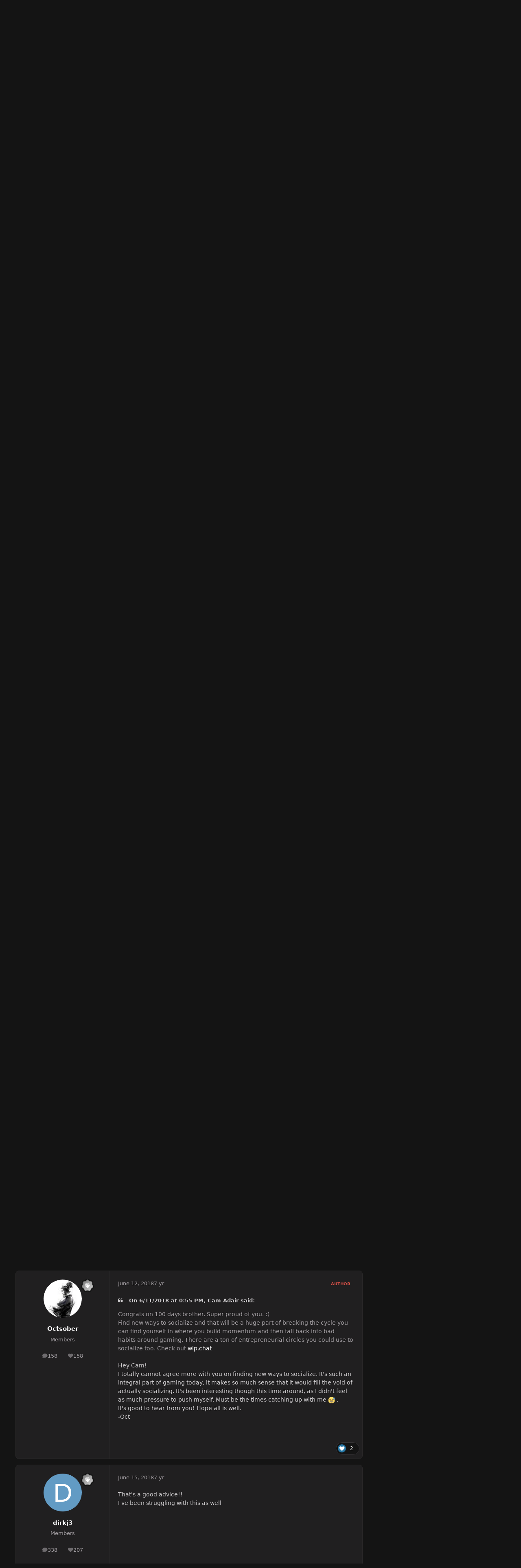

--- FILE ---
content_type: text/html;charset=UTF-8
request_url: https://forum.gamequitters.com/index.php?/topic/292-octsober-country-lets-do-this/page/7/
body_size: 38908
content:
<!DOCTYPE html>
<html lang="en-US" dir="ltr" 

data-ips-path="/index.php"
data-ips-scheme='dark'
data-ips-scheme-active='dark'
data-ips-scheme-default='dark'
data-ips-theme="22"
data-ips-scheme-toggle="true"


    data-ips-guest


data-ips-theme-setting-change-scheme='1'
data-ips-theme-setting-link-panels='1'
data-ips-theme-setting-nav-bar-icons='0'
data-ips-theme-setting-mobile-icons-location='footer'
data-ips-theme-setting-mobile-footer-labels='1'
data-ips-theme-setting-sticky-sidebar='1'
data-ips-theme-setting-flip-sidebar='0'

data-ips-layout='default'



>
	<head data-ips-hook="head">
		<meta charset="utf-8">
		<title data-ips-hook="title">Octsober Country - Let&#039;s do this - Page 7 - Daily Journals - Game Quitters</title>
		
		
		
		

		


	<script type="2fc0ad92835c2ff9d1eae629-text/javascript">
		(() => {
			function getCookie(n) {
				let v = `; ${document.cookie}`, parts = v.split(`; ${n}=`);
				if (parts.length === 2) return parts.pop().split(';').shift();
			}
			
			const s = getCookie('ips4_scheme_preference');
			if(!s || s === document.documentElement.getAttribute("data-ips-scheme-active")) return;
			if(s === "system"){
				document.documentElement.setAttribute('data-ips-scheme',(window.matchMedia('(prefers-color-scheme:dark)').matches)?'dark':'light');
			} else {
				document.documentElement.setAttribute("data-ips-scheme",s);
			}
			document.documentElement.setAttribute("data-ips-scheme-active",s);
		})();
	</script>

		
			<!-- Global site tag (gtag.js) - Google Analytics -->
<script async src="https://www.googletagmanager.com/gtag/js?id=UA-58808808-3" type="2fc0ad92835c2ff9d1eae629-text/javascript"></script>
<script type="2fc0ad92835c2ff9d1eae629-text/javascript">
  window.dataLayer = window.dataLayer || [];
  function gtag(){dataLayer.push(arguments);}
  gtag('js', new Date());

  gtag('config', 'UA-58808808-3');
</script>

		
		
		
		
		


	<!--!Font Awesome Free 6 by @fontawesome - https://fontawesome.com License - https://fontawesome.com/license/free Copyright 2024 Fonticons, Inc.-->
	<link rel='stylesheet' href='//forum.gamequitters.com/applications/core/interface/static/fontawesome/css/all.min.css?v=6.7.2'>



	<link rel='stylesheet' href='//forum.gamequitters.com/static/css/core_global_framework_framework.css?v=a410fd3a2d1762314945'>

	<link rel='stylesheet' href='//forum.gamequitters.com/static/css/core_front_core.css?v=a410fd3a2d1762314945'>

	<link rel='stylesheet' href='//forum.gamequitters.com/static/css/forums_front_forums.css?v=a410fd3a2d1762314945'>

	<link rel='stylesheet' href='//forum.gamequitters.com/static/css/forums_front_topics.css?v=a410fd3a2d1762314945'>


<!-- Content Config CSS Properties -->
<style id="contentOptionsCSS">
    :root {
        --i-embed-max-width: 500px;
        --i-embed-default-width: 500px;
        --i-embed-media-max-width: 100%;
    }
</style>



	
	
	<style id="themeVariables">
		
			:root{

--set__i-default-scheme: dark;
--dark__i-primary: hsl(4 73% 59%);
--dark__i-primary-relative-l: 49;
--dark__i-base-l: 19;
--dark__i-base-c: 2;
--dark__i-base-h: 345;
--light__i-primary: hsl(4 73% 59%);
--light__i-primary-relative-l: 49;
--light__i-secondary: hsl(150 3% 20%);
--light__i-secondary-relative-l: 20;
--light__i-base-l: 93;
--light__i-base-c: 2;
--light__i-base-h: 90;

}
		
	</style>

	
		<style id="themeCustomCSS">
			
		</style>
	

	


		



	<meta name="viewport" content="width=device-width, initial-scale=1, viewport-fit=cover">
	<meta name="apple-mobile-web-app-status-bar-style" content="black-translucent">
	
	
		
		
			<meta property="og:image" content="https://forum.gamequitters.com/uploads/monthly_2019_08/GQForum_Share_image.png.1a14c7742d4b17ca501de90966c2fa78.png">
		
	
	
		<meta name="twitter:card" content="summary_large_image">
	
	
	
		
			
				
					<meta property="og:title" content="Octsober Country - Let&#039;s do this">
				
			
		
	
		
			
				
					<meta property="og:type" content="website">
				
			
		
	
		
			
				
					<meta property="og:url" content="https://forum.gamequitters.com/index.php?/topic/292-octsober-country-lets-do-this/">
				
			
		
	
		
			
				
					<meta property="og:updated_time" content="2021-04-09T01:04:19Z">
				
			
		
	
		
			
				
					<meta property="og:site_name" content="Game Quitters">
				
			
		
	
		
			
				
					<meta property="og:locale" content="en_US">
				
			
		
	
	
		
			<link rel="first" href="https://forum.gamequitters.com/index.php?/topic/292-octsober-country-lets-do-this/">
		
	
		
			<link rel="prev" href="https://forum.gamequitters.com/index.php?/topic/292-octsober-country-lets-do-this/page/6/">
		
	
		
			<link rel="next" href="https://forum.gamequitters.com/index.php?/topic/292-octsober-country-lets-do-this/page/8/">
		
	
		
			<link rel="last" href="https://forum.gamequitters.com/index.php?/topic/292-octsober-country-lets-do-this/page/9/">
		
	
		
			<link rel="canonical" href="https://forum.gamequitters.com/index.php?/topic/292-octsober-country-lets-do-this/page/7/">
		
	
	<link rel="alternate" type="application/rss+xml" title="Game Quitters" href="https://forum.gamequitters.com/index.php?/rss/2-game-quitters.xml/">
	
	
	
	<link rel="manifest" href="https://forum.gamequitters.com/index.php?/manifest.webmanifest/">
	
		<meta name="theme-color" content="#ffffff">
	
	

	
	

	
	


		

	
	<link rel='icon' href='https://forum.gamequitters.com/uploads/monthly_2025_11/921807658_GQ-Logoshape-onwhite.png' type="image/png">

	</head>
	<body data-ips-hook="body" class="ipsApp ipsApp_front " data-contentClass="IPS\forums\Topic" data-controller="core.front.core.app" data-pageApp="forums" data-pageLocation="front" data-pageModule="forums" data-pageController="topic" data-id="292" >
		<a href="#ipsLayout__main" class="ipsSkipToContent">Jump to content</a>
		
		
		

<i-pull-to-refresh aria-hidden="true">
	<div class="iPullToRefresh"></div>
</i-pull-to-refresh>
		


	<i-pwa-install id="ipsPwaInstall">
		
		
		<div class="iPwaInstall__content">
			<div class="iPwaInstall__title">View in the app</div>
			<p class="iPwaInstall__desc">A better way to browse. <strong>Learn more</strong>.</p>
		</div>
		<button type="button" class="iPwaInstall__learnMore" popovertarget="iPwaInstall__learnPopover">Learn more</button>
		<button type="button" class="iPwaInstall__dismiss" id="iPwaInstall__dismiss"><span aria-hidden="true">&times;</span><span class="ipsInvisible">Dismiss</span></button>
	</i-pwa-install>
	
	<i-card popover id="iPwaInstall__learnPopover">
		<button class="iCardDismiss" type="button" tabindex="-1" popovertarget="iPwaInstall__learnPopover" popovertargetaction="hide">Close</button>
		<div class="iCard">
			<div class="iCard__content iPwaInstallPopover">
				<div class="i-flex i-gap_2">
					
					<div class="i-flex_11 i-align-self_center">
						<div class="i-font-weight_700 i-color_hard">Game Quitters</div>
						<p>A full-screen app on your home screen with push notifications, badges and more.</p>
					</div>
				</div>

				<div class="iPwaInstallPopover__ios">
					<div class="iPwaInstallPopover__title">
						<svg xmlns="http://www.w3.org/2000/svg" viewBox="0 0 384 512"><path d="M318.7 268.7c-.2-36.7 16.4-64.4 50-84.8-18.8-26.9-47.2-41.7-84.7-44.6-35.5-2.8-74.3 20.7-88.5 20.7-15 0-49.4-19.7-76.4-19.7C63.3 141.2 4 184.8 4 273.5q0 39.3 14.4 81.2c12.8 36.7 59 126.7 107.2 125.2 25.2-.6 43-17.9 75.8-17.9 31.8 0 48.3 17.9 76.4 17.9 48.6-.7 90.4-82.5 102.6-119.3-65.2-30.7-61.7-90-61.7-91.9zm-56.6-164.2c27.3-32.4 24.8-61.9 24-72.5-24.1 1.4-52 16.4-67.9 34.9-17.5 19.8-27.8 44.3-25.6 71.9 26.1 2 49.9-11.4 69.5-34.3z"/></svg>
						<span>To install this app on iOS and iPadOS</span>
					</div>
					<ol class="ipsList ipsList--bullets i-color_soft i-margin-top_2">
						<li>Tap the <svg xmlns='http://www.w3.org/2000/svg' viewBox='0 0 416 550.4' class='iPwaInstallPopover__svg'><path d='M292.8 129.6 208 44.8l-84.8 84.8-22.4-22.4L208 0l107.2 107.2-22.4 22.4Z'/><path d='M192 22.4h32v336h-32v-336Z'/><path d='M368 550.4H48c-27.2 0-48-20.8-48-48v-288c0-27.2 20.8-48 48-48h112v32H48c-9.6 0-16 6.4-16 16v288c0 9.6 6.4 16 16 16h320c9.6 0 16-6.4 16-16v-288c0-9.6-6.4-16-16-16H256v-32h112c27.2 0 48 20.8 48 48v288c0 27.2-20.8 48-48 48Z'/></svg> Share icon in Safari</li>
						<li>Scroll the menu and tap <strong>Add to Home Screen</strong>.</li>
						<li>Tap <strong>Add</strong> in the top-right corner.</li>
					</ol>
				</div>
				<div class="iPwaInstallPopover__android">
					<div class="iPwaInstallPopover__title">
						<svg xmlns="http://www.w3.org/2000/svg" viewBox="0 0 576 512"><path d="M420.6 301.9a24 24 0 1 1 24-24 24 24 0 0 1 -24 24m-265.1 0a24 24 0 1 1 24-24 24 24 0 0 1 -24 24m273.7-144.5 47.9-83a10 10 0 1 0 -17.3-10h0l-48.5 84.1a301.3 301.3 0 0 0 -246.6 0L116.2 64.5a10 10 0 1 0 -17.3 10h0l47.9 83C64.5 202.2 8.2 285.6 0 384H576c-8.2-98.5-64.5-181.8-146.9-226.6"/></svg>
						<span>To install this app on Android</span>
					</div>
					<ol class="ipsList ipsList--bullets i-color_soft i-margin-top_2">
						<li>Tap the 3-dot menu (⋮) in the top-right corner of the browser.</li>
						<li>Tap <strong>Add to Home screen</strong> or <strong>Install app</strong>.</li>
						<li>Confirm by tapping <strong>Install</strong>.</li>
					</ol>
				</div>
			</div>
		</div>
	</i-card>

		
		<div class="ipsLayout" id="ipsLayout" data-ips-hook="layout">
			
			<div class="ipsLayout__app" data-ips-hook="app">
				
				<div data-ips-hook="mobileHeader" class="ipsMobileHeader ipsResponsive_header--mobile">
					
<a href="https://forum.gamequitters.com/" data-ips-hook="logo" class="ipsLogo ipsLogo--mobile" accesskey="1">
	
		

		

	
  	<div class="ipsLogo__text">
		<span class="ipsLogo__name" data-ips-theme-text="set__i-logo-text">Game Quitters</span>
		
			<span class="ipsLogo__slogan" data-ips-theme-text="set__i-logo-slogan"></span>
		
	</div>
</a>
					
<ul data-ips-hook="mobileNavHeader" class="ipsMobileNavIcons ipsResponsive_header--mobile">
	
		<li data-el="guest">
			<button type="button" class="ipsMobileNavIcons__button ipsMobileNavIcons__button--primary" aria-controls="ipsOffCanvas--guest" aria-expanded="false" data-ipscontrols>
				<span>Sign In</span>
			</button>
		</li>
	
	
	
		
	
    
	
	
</ul>
				</div>
				
				


				
					
<nav class="ipsBreadcrumb ipsBreadcrumb--mobile ipsResponsive_header--mobile" aria-label="Breadcrumbs" >
	<ol itemscope itemtype="https://schema.org/BreadcrumbList" class="ipsBreadcrumb__list">
		<li itemprop="itemListElement" itemscope itemtype="https://schema.org/ListItem">
			<a title="Home" href="https://forum.gamequitters.com/" itemprop="item">
				<i class="fa-solid fa-house-chimney"></i> <span itemprop="name">Home</span>
			</a>
			<meta itemprop="position" content="1">
		</li>
		
		
		
			
				<li itemprop="itemListElement" itemscope itemtype="https://schema.org/ListItem">
					<a href="https://forum.gamequitters.com/index.php?/forum/3-welcome/" itemprop="item">
						<span itemprop="name">WELCOME </span>
					</a>
					<meta itemprop="position" content="2">
				</li>
			
			
		
			
				<li itemprop="itemListElement" itemscope itemtype="https://schema.org/ListItem">
					<a href="https://forum.gamequitters.com/index.php?/forum/11-daily-journals/" itemprop="item">
						<span itemprop="name">Daily Journals </span>
					</a>
					<meta itemprop="position" content="3">
				</li>
			
			
		
			
				<li aria-current="location" itemprop="itemListElement" itemscope itemtype="https://schema.org/ListItem">
					<span itemprop="name">Octsober Country - Let&#039;s do this</span>
					<meta itemprop="position" content="4">
				</li>
			
			
		
	</ol>
	<ul class="ipsBreadcrumb__feed" data-ips-hook="feed">
		
		<li >
			<a data-action="defaultStream" href="https://forum.gamequitters.com/index.php?/discover/" ><i class="fa-regular fa-file-lines"></i> <span data-role="defaultStreamName">All Activity</span></a>
		</li>
	</ul>
</nav>
				
				
					<header data-ips-hook="header" class="ipsHeader ipsResponsive_header--desktop">
						
						
							<div data-ips-hook="primaryHeader" class="ipsHeader__primary" >
								<div class="ipsWidth ipsHeader__align">
									<div data-ips-header-position="4" class="ipsHeader__start">


	
		<div data-ips-header-content='logo'>
			<!-- logo -->
			
				
<a href="https://forum.gamequitters.com/" data-ips-hook="logo" class="ipsLogo ipsLogo--desktop" accesskey="1">
	
		

		

	
  	<div class="ipsLogo__text">
		<span class="ipsLogo__name" data-ips-theme-text="set__i-logo-text">Game Quitters</span>
		
			<span class="ipsLogo__slogan" data-ips-theme-text="set__i-logo-slogan"></span>
		
	</div>
</a>
			
			
			    
			    
			    
			    
			
		</div>
	

	

	

	

	
</div>
									<div data-ips-header-position="5" class="ipsHeader__center">


	

	
		<div data-ips-header-content='navigation'>
			<!-- navigation -->
			
			
			    
				    


<nav data-ips-hook="navBar" class="ipsNav" aria-label="Primary">
	<i-navigation-menu>
		<ul class="ipsNavBar" data-role="menu">
			


	
		
		
		
		<li  data-id="33"  data-navApp="core" data-navExt="CustomItem" >
			
			
				
					<a href="https://forum.gamequitters.com" data-navItem-id="33">
						<span class="ipsNavBar__icon" aria-hidden="true">
							
								<i class="fa-solid" style="--icon:'\f1c5'"></i>
							
						</span>
						<span class="ipsNavBar__text">
							<span class="ipsNavBar__label">Home</span>
						</span>
					</a>
				
			
		</li>
	

	
		
		
		
		<li  data-id="36"  data-navApp="core" data-navExt="CustomItem" >
			
			
				
					<a href="https://discord.gg/gamequitters" target='_blank' rel="noopener" data-navItem-id="36" >
						<span class="ipsNavBar__icon" aria-hidden="true">
							
								<i class="fa-solid" style="--icon:'\f1c5'"></i>
							
						</span>
						<span class="ipsNavBar__text">
							<span class="ipsNavBar__label">Discord Chat</span>
						</span>
					</a>
				
			
		</li>
	

	
		
		
		
		<li  data-id="43"  data-navApp="core" data-navExt="CustomItem" >
			
			
				
					<a href="https://gamequitters.com/emergency/" target='_blank' rel="noopener" data-navItem-id="43" >
						<span class="ipsNavBar__icon" aria-hidden="true">
							
								<i class="fa-solid" style="--icon:'\f1c5'"></i>
							
						</span>
						<span class="ipsNavBar__text">
							<span class="ipsNavBar__label">Emergency</span>
						</span>
					</a>
				
			
		</li>
	

			<li data-role="moreLi" hidden>
				<button aria-expanded="false" aria-controls="nav__more" data-ipscontrols type="button">
					<span class="ipsNavBar__icon" aria-hidden="true">
						<i class="fa-solid fa-bars"></i>
					</span>
					<span class="ipsNavBar__text">
						<span class="ipsNavBar__label">More</span>
						<i class="fa-solid fa-angle-down"></i>
					</span>
				</button>
				<ul class="ipsNav__dropdown" id="nav__more" data-role="moreMenu" data-ips-hidden-light-dismiss hidden></ul>
			</li>
		</ul>
		<div class="ipsNavPriority js-ipsNavPriority" aria-hidden="true">
			<ul class="ipsNavBar" data-role="clone">
				<li data-role="moreLiClone">
					<button aria-expanded="false" aria-controls="nav__more" data-ipscontrols type="button">
						<span class="ipsNavBar__icon" aria-hidden="true">
							<i class="fa-solid fa-bars"></i>
						</span>
						<span class="ipsNavBar__text">
							<span class="ipsNavBar__label">More</span>
							<i class="fa-solid fa-angle-down"></i>
						</span>
					</button>
				</li>
				


	
		
		
		
		<li  data-id="33"  data-navApp="core" data-navExt="CustomItem" >
			
			
				
					<a href="https://forum.gamequitters.com" data-navItem-id="33">
						<span class="ipsNavBar__icon" aria-hidden="true">
							
								<i class="fa-solid" style="--icon:'\f1c5'"></i>
							
						</span>
						<span class="ipsNavBar__text">
							<span class="ipsNavBar__label">Home</span>
						</span>
					</a>
				
			
		</li>
	

	
		
		
		
		<li  data-id="36"  data-navApp="core" data-navExt="CustomItem" >
			
			
				
					<a href="https://discord.gg/gamequitters" target='_blank' rel="noopener" data-navItem-id="36" >
						<span class="ipsNavBar__icon" aria-hidden="true">
							
								<i class="fa-solid" style="--icon:'\f1c5'"></i>
							
						</span>
						<span class="ipsNavBar__text">
							<span class="ipsNavBar__label">Discord Chat</span>
						</span>
					</a>
				
			
		</li>
	

	
		
		
		
		<li  data-id="43"  data-navApp="core" data-navExt="CustomItem" >
			
			
				
					<a href="https://gamequitters.com/emergency/" target='_blank' rel="noopener" data-navItem-id="43" >
						<span class="ipsNavBar__icon" aria-hidden="true">
							
								<i class="fa-solid" style="--icon:'\f1c5'"></i>
							
						</span>
						<span class="ipsNavBar__text">
							<span class="ipsNavBar__label">Emergency</span>
						</span>
					</a>
				
			
		</li>
	

			</ul>
		</div>
	</i-navigation-menu>
</nav>
			    
			    
			    
			    
			
		</div>
	

	

	

	
</div>
									<div data-ips-header-position="6" class="ipsHeader__end">


	

	

	
		<div data-ips-header-content='user'>
			<!-- user -->
			
			
			    
			    
				    

	<ul id="elUserNav" data-ips-hook="userBarGuest" class="ipsUserNav ipsUserNav--guest">
        
		
        
        
        
            
            <li id="elSignInLink" data-el="sign-in">
                <button type="button" id="elUserSignIn" popovertarget="elUserSignIn_menu" class="ipsUserNav__link">
                	<i class="fa-solid fa-circle-user"></i>
                	<span class="ipsUserNav__text">Existing user? Sign In</span>
                </button>                
                
<i-dropdown popover id="elUserSignIn_menu">
	<div class="iDropdown">
		<form accept-charset='utf-8' method='post' action='https://forum.gamequitters.com/index.php?/login/'>
			<input type="hidden" name="csrfKey" value="fd548498fbb5299adb92ab316c8fb254">
			<input type="hidden" name="ref" value="aHR0cHM6Ly9mb3J1bS5nYW1lcXVpdHRlcnMuY29tL2luZGV4LnBocD8vdG9waWMvMjkyLW9jdHNvYmVyLWNvdW50cnktbGV0cy1kby10aGlzL3BhZ2UvNy8=">
			<div data-role="loginForm">
				
				
				
					<div class='ipsColumns ipsColumns--lines'>
						<div class='ipsColumns__primary' id='elUserSignIn_internal'>
							
<div class="">
	<h4 class="ipsTitle ipsTitle--h3 i-padding_2 i-padding-bottom_0 i-color_hard">Sign In</h4>
	<ul class='ipsForm ipsForm--vertical ipsForm--login-popup'>
		<li class="ipsFieldRow ipsFieldRow--noLabel ipsFieldRow--fullWidth">
			<label class="ipsFieldRow__label" for="login_popup_email">Email Address</label>
			<div class="ipsFieldRow__content">
                <input type="email" class='ipsInput ipsInput--text' placeholder="Email Address" name="auth" autocomplete="email" id='login_popup_email'>
			</div>
		</li>
		<li class="ipsFieldRow ipsFieldRow--noLabel ipsFieldRow--fullWidth">
			<label class="ipsFieldRow__label" for="login_popup_password">Password</label>
			<div class="ipsFieldRow__content">
				<input type="password" class='ipsInput ipsInput--text' placeholder="Password" name="password" autocomplete="current-password" id='login_popup_password'>
			</div>
		</li>
		<li class="ipsFieldRow ipsFieldRow--checkbox">
			<input type="checkbox" name="remember_me" id="remember_me_checkbox_popup" value="1" checked class="ipsInput ipsInput--toggle">
			<div class="ipsFieldRow__content">
				<label class="ipsFieldRow__label" for="remember_me_checkbox_popup">Remember me</label>
				<div class="ipsFieldRow__desc">Not recommended on shared computers</div>
			</div>
		</li>
		<li class="ipsSubmitRow">
			<button type="submit" name="_processLogin" value="usernamepassword" class="ipsButton ipsButton--primary i-width_100p">Sign In</button>
			
				<p class="i-color_soft i-link-color_inherit i-font-weight_500 i-font-size_-1 i-margin-top_2">
					
						<a href='https://forum.gamequitters.com/index.php?/lostpassword/' data-ipsDialog data-ipsDialog-title='Forgot your password?'>
					
					Forgot your password?</a>
				</p>
			
		</li>
	</ul>
</div>
						</div>
						<div class='ipsColumns__secondary i-basis_280'>
							<div id='elUserSignIn_external'>
								<p class='ipsTitle ipsTitle--h3 i-padding_2 i-padding-bottom_0 i-color_soft'>Or sign in with...</p>
								<div class='i-grid i-gap_2 i-padding_2'>
									
										<div>
											

<button type="submit" name="_processLogin" value="4" class='ipsSocial ipsSocial--facebook' style="background-color: #3a579a">
	
		<span class='ipsSocial__icon'>
			
				
					<svg xmlns="http://www.w3.org/2000/svg" viewBox="0 0 320 512"><path d="M80 299.3V512H196V299.3h86.5l18-97.8H196V166.9c0-51.7 20.3-71.5 72.7-71.5c16.3 0 29.4 .4 37 1.2V7.9C291.4 4 256.4 0 236.2 0C129.3 0 80 50.5 80 159.4v42.1H14v97.8H80z"/></svg>
				
			
		</span>
		<span class='ipsSocial__text'>Sign in with Facebook</span>
	
</button>
										</div>
									
								</div>
							</div>
						</div>
					</div>
				
			</div>
		</form>
	</div>
</i-dropdown>
            </li>
            
        
		
			<li data-el="sign-up">
				
					<a href="https://forum.gamequitters.com/index.php?/register/" class="ipsUserNav__link ipsUserNav__link--sign-up" data-ipsdialog data-ipsdialog-size="narrow" data-ipsdialog-title="Sign Up"  id="elRegisterButton">
						<i class="fa-solid fa-user-plus"></i>
						<span class="ipsUserNav__text">Sign Up</span>
					</a>
				
			</li>
		
		
	</ul>

			    
			    
			    
			
		</div>
	

	

	
</div>
								</div>
							</div>
						
						
							<div data-ips-hook="secondaryHeader" class="ipsHeader__secondary" >
								<div class="ipsWidth ipsHeader__align">
									<div data-ips-header-position="7" class="ipsHeader__start">


	

	

	

	
		<div data-ips-header-content='breadcrumb'>
			<!-- breadcrumb -->
			
			
			    
			    
			    
				    
<nav class="ipsBreadcrumb ipsBreadcrumb--top " aria-label="Breadcrumbs" >
	<ol itemscope itemtype="https://schema.org/BreadcrumbList" class="ipsBreadcrumb__list">
		<li itemprop="itemListElement" itemscope itemtype="https://schema.org/ListItem">
			<a title="Home" href="https://forum.gamequitters.com/" itemprop="item">
				<i class="fa-solid fa-house-chimney"></i> <span itemprop="name">Home</span>
			</a>
			<meta itemprop="position" content="1">
		</li>
		
		
		
			
				<li itemprop="itemListElement" itemscope itemtype="https://schema.org/ListItem">
					<a href="https://forum.gamequitters.com/index.php?/forum/3-welcome/" itemprop="item">
						<span itemprop="name">WELCOME </span>
					</a>
					<meta itemprop="position" content="2">
				</li>
			
			
		
			
				<li itemprop="itemListElement" itemscope itemtype="https://schema.org/ListItem">
					<a href="https://forum.gamequitters.com/index.php?/forum/11-daily-journals/" itemprop="item">
						<span itemprop="name">Daily Journals </span>
					</a>
					<meta itemprop="position" content="3">
				</li>
			
			
		
			
				<li aria-current="location" itemprop="itemListElement" itemscope itemtype="https://schema.org/ListItem">
					<span itemprop="name">Octsober Country - Let&#039;s do this</span>
					<meta itemprop="position" content="4">
				</li>
			
			
		
	</ol>
	<ul class="ipsBreadcrumb__feed" data-ips-hook="feed">
		
		<li >
			<a data-action="defaultStream" href="https://forum.gamequitters.com/index.php?/discover/" ><i class="fa-regular fa-file-lines"></i> <span data-role="defaultStreamName">All Activity</span></a>
		</li>
	</ul>
</nav>
			    
			    
			
		</div>
	

	
</div>
									<div data-ips-header-position="8" class="ipsHeader__center">


	

	

	

	

	
</div>
									<div data-ips-header-position="9" class="ipsHeader__end">


	

	

	

	

	
		<div data-ips-header-content='search'>
			<!-- search -->
			
			
			    
			    
			    
			    
				    

	<button class='ipsSearchPseudo' popovertarget="ipsSearchDialog" type="button">
		<i class="fa-solid fa-magnifying-glass"></i>
		<span>Search...</span>
	</button>

			    
			
		</div>
	
</div>
								</div>
							</div>
						
					</header>
				
				<main data-ips-hook="main" class="ipsLayout__main" id="ipsLayout__main" tabindex="-1">
					<div class="ipsWidth ipsWidth--main-content">
						<div class="ipsContentWrap">
							
							

							<div class="ipsLayout__columns">
								<section data-ips-hook="primaryColumn" class="ipsLayout__primary-column">
									
									
									
                                    
									

	





    
    

									




<!-- Start #ipsTopicView -->
<div class="ipsBlockSpacer" id="ipsTopicView" data-ips-topic-ui="traditional" data-ips-topic-first-page="false" data-ips-topic-comments="all">




<div class="ipsBox ipsBox--topicHeader ipsPull">
	<header class="ipsPageHeader">
		<div class="ipsPageHeader__row">
			<div data-ips-hook="header" class="ipsPageHeader__primary">
				<div class="ipsPageHeader__title">
					
						<h1 data-ips-hook="title">Octsober Country - Let&#039;s do this</h1>
					
					<div data-ips-hook="badges" class="ipsBadges">
						
					</div>
				</div>
				
				
			</div>
			
				<ul data-ips-hook="topicHeaderButtons" class="ipsButtons">
					
						<li>


    <button type="button" id="elShareItem_1925202721" popovertarget="elShareItem_1925202721_menu" class='ipsButton ipsButton--share ipsButton--inherit '>
        <i class='fa-solid fa-share-nodes'></i><span class="ipsButton__label">Share</span>
    </button>
    <i-dropdown popover id="elShareItem_1925202721_menu" data-controller="core.front.core.sharelink">
        <div class="iDropdown">
            <div class='i-padding_2'>
                
                
                <span data-ipsCopy data-ipsCopy-flashmessage>
                    <a href="https://forum.gamequitters.com/index.php?/topic/292-octsober-country-lets-do-this/" class="ipsPageActions__mainLink" data-role="copyButton" data-clipboard-text="https://forum.gamequitters.com/index.php?/topic/292-octsober-country-lets-do-this/" data-ipstooltip title='Copy Link to Clipboard'><i class="fa-regular fa-copy"></i> https://forum.gamequitters.com/index.php?/topic/292-octsober-country-lets-do-this/</a>
                </span>
                <ul class='ipsList ipsList--inline i-justify-content_center i-gap_1 i-margin-top_2'>
                    
                        <li>
<a href="https://x.com/share?url=https%3A%2F%2Fforum.gamequitters.com%2Findex.php%3F%2Ftopic%2F292-octsober-country-lets-do-this%2F" class="ipsShareLink ipsShareLink--x" target="_blank" data-role="shareLink" title='Share on X' data-ipsTooltip rel='nofollow noopener'>
    <i class="fa-brands fa-x-twitter"></i>
</a></li>
                    
                        <li>
<a href="https://www.facebook.com/sharer/sharer.php?u=https%3A%2F%2Fforum.gamequitters.com%2Findex.php%3F%2Ftopic%2F292-octsober-country-lets-do-this%2F" class="ipsShareLink ipsShareLink--facebook" target="_blank" data-role="shareLink" title='Share on Facebook' data-ipsTooltip rel='noopener nofollow'>
	<i class="fa-brands fa-facebook"></i>
</a></li>
                    
                        <li>
<a href="https://www.reddit.com/submit?url=https%3A%2F%2Fforum.gamequitters.com%2Findex.php%3F%2Ftopic%2F292-octsober-country-lets-do-this%2F&amp;title=Octsober+Country+-+Let%27s+do+this" rel="nofollow noopener" class="ipsShareLink ipsShareLink--reddit" target="_blank" title='Share on Reddit' data-ipsTooltip>
	<i class="fa-brands fa-reddit"></i>
</a></li>
                    
                        <li>
<a href="https://www.linkedin.com/shareArticle?mini=true&amp;url=https%3A%2F%2Fforum.gamequitters.com%2Findex.php%3F%2Ftopic%2F292-octsober-country-lets-do-this%2F&amp;title=Octsober+Country+-+Let%27s+do+this" rel="nofollow noopener" class="ipsShareLink ipsShareLink--linkedin" target="_blank" data-role="shareLink" title='Share on LinkedIn' data-ipsTooltip>
	<i class="fa-brands fa-linkedin"></i>
</a></li>
                    
                        <li>
<a href="https://pinterest.com/pin/create/button/?url=https://forum.gamequitters.com/index.php?/topic/292-octsober-country-lets-do-this/&amp;media=" class="ipsShareLink ipsShareLink--pinterest" rel="nofollow noopener" target="_blank" data-role="shareLink" title='Share on Pinterest' data-ipsTooltip>
	<i class="fa-brands fa-pinterest"></i>
</a></li>
                    
                </ul>
                
                    <button class='ipsHide ipsButton ipsButton--small ipsButton--inherit ipsButton--wide i-margin-top_2' data-controller='core.front.core.webshare' data-role='webShare' data-webShareTitle='Octsober Country - Let&#039;s do this' data-webShareText='Octsober Country - Let&#039;s do this' data-webShareUrl='https://forum.gamequitters.com/index.php?/topic/292-octsober-country-lets-do-this/'>More sharing options...</button>
                
            </div>
        </div>
    </i-dropdown>
</li>
					
					
					<li>

<div data-followApp='forums' data-followArea='topic' data-followID='292' data-controller='core.front.core.followButton'>
	

	<a data-ips-hook="guest" href="https://forum.gamequitters.com/index.php?/login/" rel="nofollow" class="ipsButton ipsButton--follow" data-role="followButton" data-ipstooltip title="Sign in to follow this">
		<span>
			<i class="fa-regular fa-bell"></i>
			<span class="ipsButton__label">Followers</span>
		</span>
		
	</a>

</div></li>
				</ul>
			
		</div>
		
		
			<!-- PageHeader footer is only shown in traditional view -->
			<div class="ipsPageHeader__row ipsPageHeader__row--footer">
				<div class="ipsPageHeader__primary">
					<div class="ipsPhotoPanel ipsPhotoPanel--inline">
						


	<a data-ips-hook="userPhotoWithUrl" href="https://forum.gamequitters.com/index.php?/profile/128-octsober/" rel="nofollow" data-ipshover data-ipshover-width="370" data-ipshover-target="https://forum.gamequitters.com/index.php?/profile/128-octsober/&amp;do=hovercard"  class="ipsUserPhoto ipsUserPhoto--fluid" title="Go to Octsober's profile" data-group="3" aria-hidden="true" tabindex="-1">
		<img src="https://forum.gamequitters.com/uploads/monthly_2019_04/1749395417_flat550x550075f_u1.thumb.jpg.c5b6913ac635c7d6821a217fdb51249c.jpg" alt="Octsober" loading="lazy">
	</a>

						<div data-ips-hook="topicHeaderMetaData" class="ipsPhotoPanel__text">
							<div class="ipsPhotoPanel__primary">


<a href='https://forum.gamequitters.com/index.php?/profile/128-octsober/' rel="nofollow" data-ipsHover data-ipsHover-width='370' data-ipsHover-target='https://forum.gamequitters.com/index.php?/profile/128-octsober/&amp;do=hovercard&amp;referrer=https%253A%252F%252Fforum.gamequitters.com%252Findex.php%253F%252Ftopic%252F292-octsober-country-lets-do-this%252Fpage%252F7%252F' title="Go to Octsober's profile" class="ipsUsername" translate="no">Octsober</a></div>
							<div class="ipsPhotoPanel__secondary"><time datetime='2015-10-29T17:48:53Z' title='10/29/15 05:48  PM' data-short='10 yr' class='ipsTime ipsTime--long'><span class='ipsTime__long'>October 29, 2015</span><span class='ipsTime__short'>10 yr</span></time> in <a href="https://forum.gamequitters.com/index.php?/forum/11-daily-journals/" class="i-font-weight_600">Daily Journals</a></div>
						</div>
					</div>
				</div>
				
			</div>
		
	</header>

	

</div>

<!-- Large topic warnings -->






<!-- These can be hidden on traditional first page using <div data-ips-hide="traditional-first"> -->


<!-- Content messages -->









<div class="i-flex i-flex-wrap_wrap-reverse i-align-items_center i-gap_3">

	<!-- All replies / Helpful Replies: This isn't shown on the first page, due to data-ips-hide="traditional-first" -->
	

	<!-- Start new topic, Reply to topic: Shown on all views -->
	<ul data-ips-hook="topicMainButtons" class="i-flex_11 ipsButtons ipsButtons--main">
		<li>
			
		</li>
		
		
	</ul>
</div>





<section data-controller='core.front.core.recommendedComments' data-url='https://forum.gamequitters.com/index.php?/topic/292-octsober-country-lets-do-this/&amp;recommended=comments' class='ipsBox ipsBox--featuredComments ipsRecommendedComments ipsHide'>
	<div data-role="recommendedComments">
		<header class='ipsBox__header'>
			<h2>Featured Replies</h2>
			

<div class='ipsCarouselNav ' data-ipscarousel='topic-featured-posts' >
	<button class='ipsCarouselNav__button' data-carousel-arrow='prev'><span class="ipsInvisible">Previous carousel slide</span><i class='fa-ips' aria-hidden='true'></i></button>
	<button class='ipsCarouselNav__button' data-carousel-arrow='next'><span class="ipsInvisible">Next carousel slide</span><i class='fa-ips' aria-hidden='true'></i></button>
</div>
		</header>
		
	</div>
</section>

<div id="comments" data-controller="core.front.core.commentFeed,forums.front.topic.view, core.front.core.ignoredComments" data-autopoll data-baseurl="https://forum.gamequitters.com/index.php?/topic/292-octsober-country-lets-do-this/"  data-feedid="forums-ips_forums_topic-292" class="cTopic ipsBlockSpacer" data-follow-area-id="topic-292">

	<div data-ips-hook="topicPostFeed" id="elPostFeed" class="ipsEntries ipsPull ipsEntries--topic" data-role="commentFeed" data-controller="core.front.core.moderation" >

		
			<div class="ipsButtonBar ipsButtonBar--top">
				
					<div class="ipsButtonBar__pagination">


	
	<ul class='ipsPagination ipsPagination--numerous' id='elPagination_0493cc4e04e13da8d57609aa2a247e95_1853813546' data-ipsPagination-seoPagination='true' data-pages='9' data-ipsPagination  data-ipsPagination-pages="9" data-ipsPagination-perPage='25'>
		
			
				<li class='ipsPagination__first'><a href='https://forum.gamequitters.com/index.php?/topic/292-octsober-country-lets-do-this/#comments' rel="first" data-page='1' data-ipsTooltip title='First page'><i class='fa-solid fa-angles-left'></i></a></li>
				<li class='ipsPagination__prev'><a href='https://forum.gamequitters.com/index.php?/topic/292-octsober-country-lets-do-this/page/6/#comments' rel="prev" data-page='6' data-ipsTooltip title='Previous page'>Prev</a></li>
				
					<li class='ipsPagination__page'><a href='https://forum.gamequitters.com/index.php?/topic/292-octsober-country-lets-do-this/page/2/#comments' data-page='2'>2</a></li>
				
					<li class='ipsPagination__page'><a href='https://forum.gamequitters.com/index.php?/topic/292-octsober-country-lets-do-this/page/3/#comments' data-page='3'>3</a></li>
				
					<li class='ipsPagination__page'><a href='https://forum.gamequitters.com/index.php?/topic/292-octsober-country-lets-do-this/page/4/#comments' data-page='4'>4</a></li>
				
					<li class='ipsPagination__page'><a href='https://forum.gamequitters.com/index.php?/topic/292-octsober-country-lets-do-this/page/5/#comments' data-page='5'>5</a></li>
				
					<li class='ipsPagination__page'><a href='https://forum.gamequitters.com/index.php?/topic/292-octsober-country-lets-do-this/page/6/#comments' data-page='6'>6</a></li>
				
			
			<li class='ipsPagination__page ipsPagination__active'><a href='https://forum.gamequitters.com/index.php?/topic/292-octsober-country-lets-do-this/page/7/#comments' data-page='7'>7</a></li>
			
				
					<li class='ipsPagination__page'><a href='https://forum.gamequitters.com/index.php?/topic/292-octsober-country-lets-do-this/page/8/#comments' data-page='8'>8</a></li>
				
					<li class='ipsPagination__page'><a href='https://forum.gamequitters.com/index.php?/topic/292-octsober-country-lets-do-this/page/9/#comments' data-page='9'>9</a></li>
				
				<li class='ipsPagination__next'><a href='https://forum.gamequitters.com/index.php?/topic/292-octsober-country-lets-do-this/page/8/#comments' rel="next" data-page='8' data-ipsTooltip title='Next page'>Next</a></li>
				<li class='ipsPagination__last'><a href='https://forum.gamequitters.com/index.php?/topic/292-octsober-country-lets-do-this/page/9/#comments' rel="last" data-page='9' data-ipsTooltip title='Last page'><i class='fa-solid fa-angles-right'></i></a></li>
			
			
				<li class='ipsPagination__pageJump'>
					<button type="button" id="elPagination_0493cc4e04e13da8d57609aa2a247e95_1853813546_jump" popovertarget="elPagination_0493cc4e04e13da8d57609aa2a247e95_1853813546_jump_menu">Page 7 of 9 <i class='fa-solid fa-caret-down i-margin-start_icon'></i></button>
					<i-dropdown popover id="elPagination_0493cc4e04e13da8d57609aa2a247e95_1853813546_jump_menu">
						<div class="iDropdown">
							<form accept-charset='utf-8' method='post' action='https://forum.gamequitters.com/index.php?/topic/292-octsober-country-lets-do-this/#comments' data-role="pageJump" data-baseUrl='https://forum.gamequitters.com/index.php?/topic/292-octsober-country-lets-do-this/page/7/#comments' data-bypassValidation='true'>
								<ul class='i-flex i-gap_1 i-padding_2'>
									<input type='number' min='1' max='9' placeholder='Page number: 1 - 9' class='ipsInput i-flex_11' name='page' inputmode="numeric" autofocus>
									<input type='submit' class='ipsButton ipsButton--primary' value='Go'>
								</ul>
							</form>
						</div>
					</i-dropdown>
				</li>
			
		
	</ul>
</div>
				
				
			</div>
		
		<form action="https://forum.gamequitters.com/index.php?/topic/292-octsober-country-lets-do-this/page/7/&amp;csrfKey=fd548498fbb5299adb92ab316c8fb254&amp;do=multimodComment" method="post" data-ipspageaction data-role="moderationTools">
			
			
				

					

					
					



<a id="findComment-44925"></a>
<div id="comment-44925"></div>
<article data-ips-hook="postWrapper" id="elComment_44925" class="
		ipsEntry js-ipsEntry  ipsEntry--post 
        
        
        
        
        
		"   >
	
		<aside data-ips-hook="topicAuthorColumn" class="ipsEntry__author-column">
			
			<div data-ips-hook="postUserPhoto" class="ipsAvatarStack">
				


	<a data-ips-hook="userPhotoWithUrl" href="https://forum.gamequitters.com/index.php?/profile/128-octsober/" rel="nofollow" data-ipshover data-ipshover-width="370" data-ipshover-target="https://forum.gamequitters.com/index.php?/profile/128-octsober/&amp;do=hovercard"  class="ipsUserPhoto ipsUserPhoto--fluid" title="Go to Octsober's profile" data-group="3" aria-hidden="true" tabindex="-1">
		<img src="https://forum.gamequitters.com/uploads/monthly_2019_04/1749395417_flat550x550075f_u1.thumb.jpg.c5b6913ac635c7d6821a217fdb51249c.jpg" alt="Octsober" loading="lazy">
	</a>

				
				
					
<img src='https://forum.gamequitters.com/uploads/monthly_2021_06/1_Newbie.svg' loading="lazy" alt="Newbie" class="ipsAvatarStack__rank" data-ipsTooltip title="Rank: Newbie (1/14)">
								
			</div>
			<h3 data-ips-hook="postUsername" class="ipsEntry__username">
				
				


<a href='https://forum.gamequitters.com/index.php?/profile/128-octsober/' rel="nofollow" data-ipsHover data-ipsHover-width='370' data-ipsHover-target='https://forum.gamequitters.com/index.php?/profile/128-octsober/&amp;do=hovercard&amp;referrer=https%253A%252F%252Fforum.gamequitters.com%252Findex.php%253F%252Ftopic%252F292-octsober-country-lets-do-this%252Fpage%252F7%252F' title="Go to Octsober's profile" class="ipsUsername" translate="no">Octsober</a>
				
			</h3>
			
				<div data-ips-hook="postUserGroup" class="ipsEntry__group">
					
						Members
					
				</div>
			
			
			
				<ul data-ips-hook="postUserStats" class="ipsEntry__authorStats ipsEntry__authorStats--minimal">
					<li data-i-el="posts">
						
							<a href="https://forum.gamequitters.com/index.php?/profile/128-octsober/content/" rel="nofollow" title="Posts" data-ipstooltip>
								<i class="fa-solid fa-comment"></i>
								<span data-i-el="number">158</span>
								<span data-i-el="label">posts</span>
							</a>
						
					</li>
					
					
						<li data-ips-hook="postUserBadges" data-i-el="badges">
							<a href="https://forum.gamequitters.com/index.php?/profile/128-octsober/badges/" data-action="badgeLog" title="Badges">
								<i class="fa-solid fa-award"></i>
								<span data-i-el="number">0</span>
								<span data-i-el="label">Badges</span>
							</a>
						</li>
					
					
						<li data-ips-hook="postUserReputation" data-i-el="reputation">
							
								<span>
									<i class="fa-solid fa-heart"></i>
									<span data-i-el="number">158</span>
									<span data-i-el="label">Reputation</span>
								</span>
							
						</li>
					
				</ul>
				<ul data-ips-hook="postUserCustomFields" class="ipsEntry__authorFields">
					

				</ul>
			
			
		</aside>
	
	
<aside data-ips-hook="topicAuthorColumn" class="ipsEntry__header" data-feedid="forums-ips_forums_topic-292">
	<div class="ipsEntry__header-align">

		<div class="ipsPhotoPanel">
			<!-- Avatar -->
			<div class="ipsAvatarStack" data-ips-hook="postUserPhoto">
				


	<a data-ips-hook="userPhotoWithUrl" href="https://forum.gamequitters.com/index.php?/profile/128-octsober/" rel="nofollow" data-ipshover data-ipshover-width="370" data-ipshover-target="https://forum.gamequitters.com/index.php?/profile/128-octsober/&amp;do=hovercard"  class="ipsUserPhoto ipsUserPhoto--fluid" title="Go to Octsober's profile" data-group="3" aria-hidden="true" tabindex="-1">
		<img src="https://forum.gamequitters.com/uploads/monthly_2019_04/1749395417_flat550x550075f_u1.thumb.jpg.c5b6913ac635c7d6821a217fdb51249c.jpg" alt="Octsober" loading="lazy">
	</a>

				
					
<img src='https://forum.gamequitters.com/uploads/monthly_2021_06/1_Newbie.svg' loading="lazy" alt="Newbie" class="ipsAvatarStack__rank" data-ipsTooltip title="Rank: Newbie (1/14)">
				
				
			</div>
			<!-- Username -->
			<div class="ipsPhotoPanel__text">
				<h3 data-ips-hook="postUsername" class="ipsEntry__username">
					


<a href='https://forum.gamequitters.com/index.php?/profile/128-octsober/' rel="nofollow" data-ipsHover data-ipsHover-width='370' data-ipsHover-target='https://forum.gamequitters.com/index.php?/profile/128-octsober/&amp;do=hovercard&amp;referrer=https%253A%252F%252Fforum.gamequitters.com%252Findex.php%253F%252Ftopic%252F292-octsober-country-lets-do-this%252Fpage%252F7%252F' title="Go to Octsober's profile" class="ipsUsername" translate="no">Octsober</a>
					
						<span class="ipsEntry__group">
							
								Members
							
						</span>
					
					
				</h3>
				<p class="ipsPhotoPanel__secondary">
					<time datetime='2018-05-02T18:03:26Z' title='05/02/18 06:03  PM' data-short='7 yr' class='ipsTime ipsTime--long'><span class='ipsTime__long'>May 2, 2018</span><span class='ipsTime__short'>7 yr</span></time>
				</p>
			</div>
		</div>

		<!-- Minimal badges -->
		<ul data-ips-hook="postBadgesSecondary" class="ipsBadges">
			
				<li><span class="ipsBadge ipsBadge--author">Author</span></li>
			
			
			
			
			
			
		</ul>

		

		

		
			<!-- Expand mini profile -->
			<button class="ipsEntry__topButton ipsEntry__topButton--profile" type="button" aria-controls="mini-profile-44925" aria-expanded="false" data-ipscontrols data-ipscontrols-src="https://forum.gamequitters.com/?&amp;app=core&amp;module=system&amp;controller=ajax&amp;do=miniProfile&amp;authorId=128&amp;solvedCount=load" aria-label="Author stats" data-ipstooltip><i class="fa-solid fa-chevron-down" aria-hidden="true"></i></button>
		

        
<!-- Mini profile -->

	<div id='mini-profile-44925' data-ips-hidden-animation="slide-fade" hidden class="ipsEntry__profile-row ipsLoading ipsLoading--small">
        
            <ul class='ipsEntry__profile'></ul>
        
	</div>

	</div>
</aside>
	

<div id="comment-44925_wrap" data-controller="core.front.core.comment" data-feedid="forums-ips_forums_topic-292" data-commentapp="forums" data-commenttype="forums" data-commentid="44925" data-quotedata="{&quot;userid&quot;:128,&quot;username&quot;:&quot;Octsober&quot;,&quot;timestamp&quot;:1525284206,&quot;contentapp&quot;:&quot;forums&quot;,&quot;contenttype&quot;:&quot;forums&quot;,&quot;contentid&quot;:292,&quot;contentclass&quot;:&quot;forums_Topic&quot;,&quot;contentcommentid&quot;:44925}" class="ipsEntry__content js-ipsEntry__content"  >
	<div class="ipsEntry__post">
		<div class="ipsEntry__meta">
			
				<span class="ipsEntry__date"><time datetime='2018-05-02T18:03:26Z' title='05/02/18 06:03  PM' data-short='7 yr' class='ipsTime ipsTime--long'><span class='ipsTime__long'>May 2, 2018</span><span class='ipsTime__short'>7 yr</span></time></span>
			
			<!-- Traditional badges -->
			<ul data-ips-hook="postBadges" class="ipsBadges">
				
					<li><span class="ipsBadge ipsBadge--author">Author</span></li>
				
				
				
				
                
				
			</ul>
			
			
		</div>
		

		

		

		<!-- Post content -->
		<div data-ips-hook="postContent" class="ipsRichText ipsRichText--user" data-role="commentContent" data-controller="core.front.core.lightboxedImages">

			
			

				
<p>
	Day 62, 
</p>

<p>
	When I first decided to stop gaming, I committed to 90 days. I ended at 110 days when I slowly went back into gaming. This all happened in 2016. It's crazy to me to think that was two years go. I feel better as the time goes on, knowing i'm not held down by my own distractions. Not to say that everything is perfect, because it's absolutely still a process in the other struggles in my life. But I gain more confidence as time continues.
</p>

<p>
	I'm at a point right now where i'm about to produce one of my current projects. <em>(For those that don't know, i'm a board game dev. Ironic I know.) </em>I have absolutely no guarantee things will go well during this process, but I've been focused on making sure I do everything in my power to make sure it does. I'm more or less doing this all by myself. Learning how to work with oversea manufactures and the logistics. I've been patient with this process however.   
</p>

<p>
	Most importantly for me right now: trying to remove toxic people from my life. I live in a highly toxic environment at the moment. I have one strong lead on getting out but I won't know for sure if it will happen or not until the end of the week. I believe once I do move on in this way, things will get even better. 
</p>

<p>
	Looking forward to seeing the day I double this day's number. 
</p>

<p>
	-Oct  
</p>


			

			
		</div>

		

	</div>
	
		<div class="ipsEntry__footer">
			<menu data-ips-hook="postFooterControls" class="ipsEntry__controls" data-role="commentControls" data-controller="core.front.helpful.helpful">
				
					
					
					
					
                    
						

                    
				
				<li class="ipsHide" data-role="commentLoading">
					<span class="ipsLoading ipsLoading--tiny"></span>
				</li>
			</menu>
			
				

	<div data-controller='core.front.core.reaction' class='ipsReact '>	
		
			
			<div class='ipsReact_blurb ' data-role='reactionBlurb'>
				
					

	
	<ul class='ipsReact_reactions'>
		
		
			
				
				<li class='ipsReact_reactCount'>
					
						<span data-ipsTooltip title="Like">
					
							<span>
								<img src='https://forum.gamequitters.com/uploads/reactions/react_like.png' alt="Like" loading="lazy">
							</span>
							<span>
								1
							</span>
					
						</span>
					
				</li>
			
		
	</ul>

				
			</div>
		
		
		
	</div>

			
		</div>
	
	
</div>
	
</article>

                    
                    
					
					
					
						
						<ul class="ipsTopicMeta">
							
							
								<li class="ipsTopicMeta__item ipsTopicMeta__item--time">
									2 weeks later...
								</li>
							
						</ul>
					

					
					
						








<div class="ipsBox ipsPull cTopicOverviewContainer ipsResponsive_hideDesktop ">
	<div class="cTopicOverview cTopicOverview--main" data-controller='forums.front.topic.activity'>

		<div class="cTopicOverview__content">
			<ul class='cTopicOverview__item cTopicOverview__item--stats'>
				
					<li>
						<span class="i-color_soft i-font-weight_500">Replies</span>
						<span class="i-color_hard i-font-weight_700 i-font-size_3">206</span>
					</li>
				
				<li>
					<span class="i-color_soft i-font-weight_500">Views</span>
					<span class="i-color_hard i-font-weight_700 i-font-size_3">47.4k</span>
				</li>
				<li>
					<span class="i-color_soft i-font-weight_500">Created</span>
					<span class="i-color_hard i-font-weight_700 i-font-size_3"><time datetime='2015-10-29T17:48:53Z' title='10/29/15 05:48  PM' data-short='10 yr' class='ipsTime ipsTime--short'><span class='ipsTime__long'>10 yr</span><span class='ipsTime__short'>10 yr</span></time></span>
				</li>
				<li>
					<span class="i-color_soft i-font-weight_500">Last Reply </span>
					<span class="i-color_hard i-font-weight_700 i-font-size_3"><time datetime='2021-04-09T01:04:19Z' title='04/09/21 01:04  AM' data-short='4 yr' class='ipsTime ipsTime--short'><span class='ipsTime__long'>4 yr</span><span class='ipsTime__short'>4 yr</span></time></span>
				</li>
			</ul>
			
			
			
				<div class='cTopicOverview__item cTopicOverview__item--topPosters'>
					<h4 class='cTopicOverview__title'>Top Posters In This Topic</h4>
					<ul class='cTopicOverview__dataList'>
						
							<li class="ipsPhotoPanel">
								


	<a data-ips-hook="userPhotoWithUrl" href="https://forum.gamequitters.com/index.php?/profile/128-octsober/" rel="nofollow" data-ipshover data-ipshover-width="370" data-ipshover-target="https://forum.gamequitters.com/index.php?/profile/128-octsober/&amp;do=hovercard"  class="ipsUserPhoto ipsUserPhoto--fluid" title="Go to Octsober's profile" data-group="3" aria-hidden="true" tabindex="-1">
		<img src="https://forum.gamequitters.com/uploads/monthly_2019_04/1749395417_flat550x550075f_u1.thumb.jpg.c5b6913ac635c7d6821a217fdb51249c.jpg" alt="Octsober" loading="lazy">
	</a>

								<div class='ipsPhotoPanel__text'>
									<strong class='ipsPhotoPanel__primary i-color_hard'><a href='https://forum.gamequitters.com/index.php?/profile/128-octsober/'>Octsober</a></strong>
									<span class='ipsPhotoPanel__secondary'>115 posts</span>
								</div>
							</li>
						
							<li class="ipsPhotoPanel">
								


	<a data-ips-hook="userPhotoWithUrl" href="https://forum.gamequitters.com/index.php?/profile/1537-cam-adair/" rel="nofollow" data-ipshover data-ipshover-width="370" data-ipshover-target="https://forum.gamequitters.com/index.php?/profile/1537-cam-adair/&amp;do=hovercard"  class="ipsUserPhoto ipsUserPhoto--fluid" title="Go to Cam Adair's profile" data-group="4" aria-hidden="true" tabindex="-1">
		<img src="https://forum.gamequitters.com/uploads/monthly_2023_06/cam-avatar-2023.thumb.jpg.897740bf31ea38d2533001f10bcbbf1e.jpg" alt="Cam Adair" loading="lazy">
	</a>

								<div class='ipsPhotoPanel__text'>
									<strong class='ipsPhotoPanel__primary i-color_hard'><a href='https://forum.gamequitters.com/index.php?/profile/1537-cam-adair/'>Cam Adair</a></strong>
									<span class='ipsPhotoPanel__secondary'>35 posts</span>
								</div>
							</li>
						
							<li class="ipsPhotoPanel">
								


	<a data-ips-hook="userPhotoWithUrl" href="https://forum.gamequitters.com/index.php?/profile/172-mettermrck/" rel="nofollow" data-ipshover data-ipshover-width="370" data-ipshover-target="https://forum.gamequitters.com/index.php?/profile/172-mettermrck/&amp;do=hovercard"  class="ipsUserPhoto ipsUserPhoto--fluid" title="Go to Mettermrck's profile" data-group="3" aria-hidden="true" tabindex="-1">
		<img src="https://forum.gamequitters.com/uploads/monthly_2017_06/me.jpg.b2fd64db8bba21a6a1db952ea8122468.thumb.jpg.e12f6b066aedc6ee3555c441627d008d.jpg" alt="Mettermrck" loading="lazy">
	</a>

								<div class='ipsPhotoPanel__text'>
									<strong class='ipsPhotoPanel__primary i-color_hard'><a href='https://forum.gamequitters.com/index.php?/profile/172-mettermrck/'>Mettermrck</a></strong>
									<span class='ipsPhotoPanel__secondary'>11 posts</span>
								</div>
							</li>
						
							<li class="ipsPhotoPanel">
								


	<a data-ips-hook="userPhotoWithUrl" href="https://forum.gamequitters.com/index.php?/profile/105-tom/" rel="nofollow" data-ipshover data-ipshover-width="370" data-ipshover-target="https://forum.gamequitters.com/index.php?/profile/105-tom/&amp;do=hovercard"  class="ipsUserPhoto ipsUserPhoto--fluid" title="Go to Tom's profile" data-group="3" aria-hidden="true" tabindex="-1">
		<img src="https://forum.gamequitters.com/uploads/monthly_2015_10/Tomaso-Square.jpg.482034f99b0eaf4ac1edc4d4e3d4c46f.thumb.jpg.6733297791d1ea79493bb0041f923f37.jpg" alt="Tom" loading="lazy">
	</a>

								<div class='ipsPhotoPanel__text'>
									<strong class='ipsPhotoPanel__primary i-color_hard'><a href='https://forum.gamequitters.com/index.php?/profile/105-tom/'>Tom</a></strong>
									<span class='ipsPhotoPanel__secondary'>6 posts</span>
								</div>
							</li>
						
					</ul>
				</div>
			
			
				<div class='cTopicOverview__item cTopicOverview__item--popularDays'>
					<h4 class='cTopicOverview__title'>Popular Days</h4>
					<ul class='cTopicOverview__dataList'>
						
							<li>
								<a href="https://forum.gamequitters.com/index.php?/topic/292-octsober-country-lets-do-this/#findComment-34140" rel="nofollow" class='cTopicOverview__dataItem i-grid i-color_soft'>
									<span class='i-font-weight_bold i-color_hard'>Jul 29 2017</span>
									<span>5 posts</span>
								</a>
							</li>
						
							<li>
								<a href="https://forum.gamequitters.com/index.php?/topic/292-octsober-country-lets-do-this/#findComment-4386" rel="nofollow" class='cTopicOverview__dataItem i-grid i-color_soft'>
									<span class='i-font-weight_bold i-color_hard'>Dec 17 2015</span>
									<span>5 posts</span>
								</a>
							</li>
						
							<li>
								<a href="https://forum.gamequitters.com/index.php?/topic/292-octsober-country-lets-do-this/#findComment-4325" rel="nofollow" class='cTopicOverview__dataItem i-grid i-color_soft'>
									<span class='i-font-weight_bold i-color_hard'>Dec 16 2015</span>
									<span>4 posts</span>
								</a>
							</li>
						
							<li>
								<a href="https://forum.gamequitters.com/index.php?/topic/292-octsober-country-lets-do-this/#findComment-4420" rel="nofollow" class='cTopicOverview__dataItem i-grid i-color_soft'>
									<span class='i-font-weight_bold i-color_hard'>Dec 18 2015</span>
									<span>4 posts</span>
								</a>
							</li>
						
					</ul>
				</div>
			
			
				<div class='cTopicOverview__item cTopicOverview__item--popularPosts'>
					<h4 class='cTopicOverview__title'>Most Popular Posts</h4>
					<ul class='cTopicOverview__dataList'>
						
							<li>
								<div class='ipsPhotoPanel ipsPhotoPanel--tiny'>
									<span class='ipsUserPhoto'>
										<img src='https://forum.gamequitters.com/uploads/monthly_2019_04/1749395417_flat550x550075f_u1.thumb.jpg.c5b6913ac635c7d6821a217fdb51249c.jpg' alt='Octsober' loading='lazy'>
									</span>
									<div class="ipsPhotoPanel__text">
										<h5 class='ipsPhotoPanel__primary i-color_hard'>Octsober</h5>
										<p class='ipsPhotoPanel__secondary'>
											<a href="https://forum.gamequitters.com/index.php?/topic/292-octsober-country-lets-do-this/&amp;do=findComment&amp;comment=75758" rel="nofollow"><time datetime='2021-01-10T04:52:32Z' title='01/10/21 04:52  AM' data-short='5 yr' class='ipsTime ipsTime--long'><span class='ipsTime__long'>January 10, 2021</span><span class='ipsTime__short'>5 yr</span></time></a>
										</p>
									</div>
								</div>
								<p class='i-margin-top_2 ipsRichText ipsTruncate_3'>
									Hey all, 
 


	It&#039;s been a while. Just wanted to check in and say that I feel crazy right now. This past year I&#039;ve spend 820 hours in the game destiny 2. I just deleted my account off steam. I feel ex
								</p>
							</li>
						
							<li>
								<div class='ipsPhotoPanel ipsPhotoPanel--tiny'>
									<span class='ipsUserPhoto'>
										<img src='https://forum.gamequitters.com/uploads/monthly_2019_04/1749395417_flat550x550075f_u1.thumb.jpg.c5b6913ac635c7d6821a217fdb51249c.jpg' alt='Octsober' loading='lazy'>
									</span>
									<div class="ipsPhotoPanel__text">
										<h5 class='ipsPhotoPanel__primary i-color_hard'>Octsober</h5>
										<p class='ipsPhotoPanel__secondary'>
											<a href="https://forum.gamequitters.com/index.php?/topic/292-octsober-country-lets-do-this/&amp;do=findComment&amp;comment=46572" rel="nofollow"><time datetime='2018-07-05T14:01:15Z' title='07/05/18 02:01  PM' data-short='7 yr' class='ipsTime ipsTime--long'><span class='ipsTime__long'>July 5, 2018</span><span class='ipsTime__short'>7 yr</span></time></a>
										</p>
									</div>
								</div>
								<p class='i-margin-top_2 ipsRichText ipsTruncate_3'>
									Day 11, 
 


	It&#039;s been eleven days since I&#039;ve stopped playing again. 
 


	Some days are a little harder than others, but some days are a little easier as well. 
 


	It&#039;s about perspective. I absolu
								</p>
							</li>
						
							<li>
								<div class='ipsPhotoPanel ipsPhotoPanel--tiny'>
									<span class='ipsUserPhoto'>
										<img src='https://forum.gamequitters.com/uploads/monthly_2019_04/1749395417_flat550x550075f_u1.thumb.jpg.c5b6913ac635c7d6821a217fdb51249c.jpg' alt='Octsober' loading='lazy'>
									</span>
									<div class="ipsPhotoPanel__text">
										<h5 class='ipsPhotoPanel__primary i-color_hard'>Octsober</h5>
										<p class='ipsPhotoPanel__secondary'>
											<a href="https://forum.gamequitters.com/index.php?/topic/292-octsober-country-lets-do-this/&amp;do=findComment&amp;comment=42271" rel="nofollow"><time datetime='2018-03-02T08:07:35Z' title='03/02/18 08:07  AM' data-short='7 yr' class='ipsTime ipsTime--long'><span class='ipsTime__long'>March 2, 2018</span><span class='ipsTime__short'>7 yr</span></time></a>
										</p>
									</div>
								</div>
								<p class='i-margin-top_2 ipsRichText ipsTruncate_3'>
									Something I found that was pretty much a nail on the head moment. 
 

								</p>
							</li>
						
					</ul>
				</div>
			
			
			
			
		</div>
		
			<button type="button" data-action='toggleOverview' class='cTopicOverview__toggle'><span class="ipsInvisible">Expand topic overview</span><i class='fa-solid fa-chevron-down'></i></button>
		
	</div>
</div>
					
					
				

					

					
					



<a id="findComment-45230"></a>
<div id="comment-45230"></div>
<article data-ips-hook="postWrapper" id="elComment_45230" class="
		ipsEntry js-ipsEntry  ipsEntry--post 
        
        
        
        
        
		"   >
	
		<aside data-ips-hook="topicAuthorColumn" class="ipsEntry__author-column">
			
			<div data-ips-hook="postUserPhoto" class="ipsAvatarStack">
				


	<a data-ips-hook="userPhotoWithUrl" href="https://forum.gamequitters.com/index.php?/profile/128-octsober/" rel="nofollow" data-ipshover data-ipshover-width="370" data-ipshover-target="https://forum.gamequitters.com/index.php?/profile/128-octsober/&amp;do=hovercard"  class="ipsUserPhoto ipsUserPhoto--fluid" title="Go to Octsober's profile" data-group="3" aria-hidden="true" tabindex="-1">
		<img src="https://forum.gamequitters.com/uploads/monthly_2019_04/1749395417_flat550x550075f_u1.thumb.jpg.c5b6913ac635c7d6821a217fdb51249c.jpg" alt="Octsober" loading="lazy">
	</a>

				
				
					
<img src='https://forum.gamequitters.com/uploads/monthly_2021_06/1_Newbie.svg' loading="lazy" alt="Newbie" class="ipsAvatarStack__rank" data-ipsTooltip title="Rank: Newbie (1/14)">
								
			</div>
			<h3 data-ips-hook="postUsername" class="ipsEntry__username">
				
				


<a href='https://forum.gamequitters.com/index.php?/profile/128-octsober/' rel="nofollow" data-ipsHover data-ipsHover-width='370' data-ipsHover-target='https://forum.gamequitters.com/index.php?/profile/128-octsober/&amp;do=hovercard&amp;referrer=https%253A%252F%252Fforum.gamequitters.com%252Findex.php%253F%252Ftopic%252F292-octsober-country-lets-do-this%252Fpage%252F7%252F' title="Go to Octsober's profile" class="ipsUsername" translate="no">Octsober</a>
				
			</h3>
			
				<div data-ips-hook="postUserGroup" class="ipsEntry__group">
					
						Members
					
				</div>
			
			
			
				<ul data-ips-hook="postUserStats" class="ipsEntry__authorStats ipsEntry__authorStats--minimal">
					<li data-i-el="posts">
						
							<a href="https://forum.gamequitters.com/index.php?/profile/128-octsober/content/" rel="nofollow" title="Posts" data-ipstooltip>
								<i class="fa-solid fa-comment"></i>
								<span data-i-el="number">158</span>
								<span data-i-el="label">posts</span>
							</a>
						
					</li>
					
					
						<li data-ips-hook="postUserBadges" data-i-el="badges">
							<a href="https://forum.gamequitters.com/index.php?/profile/128-octsober/badges/" data-action="badgeLog" title="Badges">
								<i class="fa-solid fa-award"></i>
								<span data-i-el="number">0</span>
								<span data-i-el="label">Badges</span>
							</a>
						</li>
					
					
						<li data-ips-hook="postUserReputation" data-i-el="reputation">
							
								<span>
									<i class="fa-solid fa-heart"></i>
									<span data-i-el="number">158</span>
									<span data-i-el="label">Reputation</span>
								</span>
							
						</li>
					
				</ul>
				<ul data-ips-hook="postUserCustomFields" class="ipsEntry__authorFields">
					

				</ul>
			
			
		</aside>
	
	
<aside data-ips-hook="topicAuthorColumn" class="ipsEntry__header" data-feedid="forums-ips_forums_topic-292">
	<div class="ipsEntry__header-align">

		<div class="ipsPhotoPanel">
			<!-- Avatar -->
			<div class="ipsAvatarStack" data-ips-hook="postUserPhoto">
				


	<a data-ips-hook="userPhotoWithUrl" href="https://forum.gamequitters.com/index.php?/profile/128-octsober/" rel="nofollow" data-ipshover data-ipshover-width="370" data-ipshover-target="https://forum.gamequitters.com/index.php?/profile/128-octsober/&amp;do=hovercard"  class="ipsUserPhoto ipsUserPhoto--fluid" title="Go to Octsober's profile" data-group="3" aria-hidden="true" tabindex="-1">
		<img src="https://forum.gamequitters.com/uploads/monthly_2019_04/1749395417_flat550x550075f_u1.thumb.jpg.c5b6913ac635c7d6821a217fdb51249c.jpg" alt="Octsober" loading="lazy">
	</a>

				
					
<img src='https://forum.gamequitters.com/uploads/monthly_2021_06/1_Newbie.svg' loading="lazy" alt="Newbie" class="ipsAvatarStack__rank" data-ipsTooltip title="Rank: Newbie (1/14)">
				
				
			</div>
			<!-- Username -->
			<div class="ipsPhotoPanel__text">
				<h3 data-ips-hook="postUsername" class="ipsEntry__username">
					


<a href='https://forum.gamequitters.com/index.php?/profile/128-octsober/' rel="nofollow" data-ipsHover data-ipsHover-width='370' data-ipsHover-target='https://forum.gamequitters.com/index.php?/profile/128-octsober/&amp;do=hovercard&amp;referrer=https%253A%252F%252Fforum.gamequitters.com%252Findex.php%253F%252Ftopic%252F292-octsober-country-lets-do-this%252Fpage%252F7%252F' title="Go to Octsober's profile" class="ipsUsername" translate="no">Octsober</a>
					
						<span class="ipsEntry__group">
							
								Members
							
						</span>
					
					
				</h3>
				<p class="ipsPhotoPanel__secondary">
					<time datetime='2018-05-13T00:18:55Z' title='05/13/18 12:18  AM' data-short='7 yr' class='ipsTime ipsTime--long'><span class='ipsTime__long'>May 13, 2018</span><span class='ipsTime__short'>7 yr</span></time>
				</p>
			</div>
		</div>

		<!-- Minimal badges -->
		<ul data-ips-hook="postBadgesSecondary" class="ipsBadges">
			
				<li><span class="ipsBadge ipsBadge--author">Author</span></li>
			
			
			
			
			
			
		</ul>

		

		

		
			<!-- Expand mini profile -->
			<button class="ipsEntry__topButton ipsEntry__topButton--profile" type="button" aria-controls="mini-profile-45230" aria-expanded="false" data-ipscontrols data-ipscontrols-src="https://forum.gamequitters.com/?&amp;app=core&amp;module=system&amp;controller=ajax&amp;do=miniProfile&amp;authorId=128&amp;solvedCount=load" aria-label="Author stats" data-ipstooltip><i class="fa-solid fa-chevron-down" aria-hidden="true"></i></button>
		

        
<!-- Mini profile -->

	<div id='mini-profile-45230' data-ips-hidden-animation="slide-fade" hidden class="ipsEntry__profile-row ipsLoading ipsLoading--small">
        
            <ul class='ipsEntry__profile'></ul>
        
	</div>

	</div>
</aside>
	

<div id="comment-45230_wrap" data-controller="core.front.core.comment" data-feedid="forums-ips_forums_topic-292" data-commentapp="forums" data-commenttype="forums" data-commentid="45230" data-quotedata="{&quot;userid&quot;:128,&quot;username&quot;:&quot;Octsober&quot;,&quot;timestamp&quot;:1526170735,&quot;contentapp&quot;:&quot;forums&quot;,&quot;contenttype&quot;:&quot;forums&quot;,&quot;contentid&quot;:292,&quot;contentclass&quot;:&quot;forums_Topic&quot;,&quot;contentcommentid&quot;:45230}" class="ipsEntry__content js-ipsEntry__content"  >
	<div class="ipsEntry__post">
		<div class="ipsEntry__meta">
			
				<span class="ipsEntry__date"><time datetime='2018-05-13T00:18:55Z' title='05/13/18 12:18  AM' data-short='7 yr' class='ipsTime ipsTime--long'><span class='ipsTime__long'>May 13, 2018</span><span class='ipsTime__short'>7 yr</span></time></span>
			
			<!-- Traditional badges -->
			<ul data-ips-hook="postBadges" class="ipsBadges">
				
					<li><span class="ipsBadge ipsBadge--author">Author</span></li>
				
				
				
				
                
				
			</ul>
			
			
		</div>
		

		

		

		<!-- Post content -->
		<div data-ips-hook="postContent" class="ipsRichText ipsRichText--user" data-role="commentContent" data-controller="core.front.core.lightboxedImages">

			
			

				
<p>
	Day 72, 
</p>

<p>
	Still moving along. Focusing on completing the things I want to do. Nothing really drastic going down, just working a bunch, going to the gym, meditating, and being creative. 
</p>

<p>
	See ya in 8 days. 
</p>

<p>
	-Oct 
</p>


			

			
		</div>

		

	</div>
	
	
</div>
	
</article>

                    
                    
					
					
					

					
					
					
				

					

					
					



<a id="findComment-45462"></a>
<div id="comment-45462"></div>
<article data-ips-hook="postWrapper" id="elComment_45462" class="
		ipsEntry js-ipsEntry  ipsEntry--post 
        
        
        
        
        
		"   >
	
		<aside data-ips-hook="topicAuthorColumn" class="ipsEntry__author-column">
			
			<div data-ips-hook="postUserPhoto" class="ipsAvatarStack">
				


	<a data-ips-hook="userPhotoWithUrl" href="https://forum.gamequitters.com/index.php?/profile/128-octsober/" rel="nofollow" data-ipshover data-ipshover-width="370" data-ipshover-target="https://forum.gamequitters.com/index.php?/profile/128-octsober/&amp;do=hovercard"  class="ipsUserPhoto ipsUserPhoto--fluid" title="Go to Octsober's profile" data-group="3" aria-hidden="true" tabindex="-1">
		<img src="https://forum.gamequitters.com/uploads/monthly_2019_04/1749395417_flat550x550075f_u1.thumb.jpg.c5b6913ac635c7d6821a217fdb51249c.jpg" alt="Octsober" loading="lazy">
	</a>

				
				
					
<img src='https://forum.gamequitters.com/uploads/monthly_2021_06/1_Newbie.svg' loading="lazy" alt="Newbie" class="ipsAvatarStack__rank" data-ipsTooltip title="Rank: Newbie (1/14)">
								
			</div>
			<h3 data-ips-hook="postUsername" class="ipsEntry__username">
				
				


<a href='https://forum.gamequitters.com/index.php?/profile/128-octsober/' rel="nofollow" data-ipsHover data-ipsHover-width='370' data-ipsHover-target='https://forum.gamequitters.com/index.php?/profile/128-octsober/&amp;do=hovercard&amp;referrer=https%253A%252F%252Fforum.gamequitters.com%252Findex.php%253F%252Ftopic%252F292-octsober-country-lets-do-this%252Fpage%252F7%252F' title="Go to Octsober's profile" class="ipsUsername" translate="no">Octsober</a>
				
			</h3>
			
				<div data-ips-hook="postUserGroup" class="ipsEntry__group">
					
						Members
					
				</div>
			
			
			
				<ul data-ips-hook="postUserStats" class="ipsEntry__authorStats ipsEntry__authorStats--minimal">
					<li data-i-el="posts">
						
							<a href="https://forum.gamequitters.com/index.php?/profile/128-octsober/content/" rel="nofollow" title="Posts" data-ipstooltip>
								<i class="fa-solid fa-comment"></i>
								<span data-i-el="number">158</span>
								<span data-i-el="label">posts</span>
							</a>
						
					</li>
					
					
						<li data-ips-hook="postUserBadges" data-i-el="badges">
							<a href="https://forum.gamequitters.com/index.php?/profile/128-octsober/badges/" data-action="badgeLog" title="Badges">
								<i class="fa-solid fa-award"></i>
								<span data-i-el="number">0</span>
								<span data-i-el="label">Badges</span>
							</a>
						</li>
					
					
						<li data-ips-hook="postUserReputation" data-i-el="reputation">
							
								<span>
									<i class="fa-solid fa-heart"></i>
									<span data-i-el="number">158</span>
									<span data-i-el="label">Reputation</span>
								</span>
							
						</li>
					
				</ul>
				<ul data-ips-hook="postUserCustomFields" class="ipsEntry__authorFields">
					

				</ul>
			
			
		</aside>
	
	
<aside data-ips-hook="topicAuthorColumn" class="ipsEntry__header" data-feedid="forums-ips_forums_topic-292">
	<div class="ipsEntry__header-align">

		<div class="ipsPhotoPanel">
			<!-- Avatar -->
			<div class="ipsAvatarStack" data-ips-hook="postUserPhoto">
				


	<a data-ips-hook="userPhotoWithUrl" href="https://forum.gamequitters.com/index.php?/profile/128-octsober/" rel="nofollow" data-ipshover data-ipshover-width="370" data-ipshover-target="https://forum.gamequitters.com/index.php?/profile/128-octsober/&amp;do=hovercard"  class="ipsUserPhoto ipsUserPhoto--fluid" title="Go to Octsober's profile" data-group="3" aria-hidden="true" tabindex="-1">
		<img src="https://forum.gamequitters.com/uploads/monthly_2019_04/1749395417_flat550x550075f_u1.thumb.jpg.c5b6913ac635c7d6821a217fdb51249c.jpg" alt="Octsober" loading="lazy">
	</a>

				
					
<img src='https://forum.gamequitters.com/uploads/monthly_2021_06/1_Newbie.svg' loading="lazy" alt="Newbie" class="ipsAvatarStack__rank" data-ipsTooltip title="Rank: Newbie (1/14)">
				
				
			</div>
			<!-- Username -->
			<div class="ipsPhotoPanel__text">
				<h3 data-ips-hook="postUsername" class="ipsEntry__username">
					


<a href='https://forum.gamequitters.com/index.php?/profile/128-octsober/' rel="nofollow" data-ipsHover data-ipsHover-width='370' data-ipsHover-target='https://forum.gamequitters.com/index.php?/profile/128-octsober/&amp;do=hovercard&amp;referrer=https%253A%252F%252Fforum.gamequitters.com%252Findex.php%253F%252Ftopic%252F292-octsober-country-lets-do-this%252Fpage%252F7%252F' title="Go to Octsober's profile" class="ipsUsername" translate="no">Octsober</a>
					
						<span class="ipsEntry__group">
							
								Members
							
						</span>
					
					
				</h3>
				<p class="ipsPhotoPanel__secondary">
					<time datetime='2018-05-20T20:44:17Z' title='05/20/18 08:44  PM' data-short='7 yr' class='ipsTime ipsTime--long'><span class='ipsTime__long'>May 20, 2018</span><span class='ipsTime__short'>7 yr</span></time>
				</p>
			</div>
		</div>

		<!-- Minimal badges -->
		<ul data-ips-hook="postBadgesSecondary" class="ipsBadges">
			
				<li><span class="ipsBadge ipsBadge--author">Author</span></li>
			
			
			
			
			
			
		</ul>

		

		

		
			<!-- Expand mini profile -->
			<button class="ipsEntry__topButton ipsEntry__topButton--profile" type="button" aria-controls="mini-profile-45462" aria-expanded="false" data-ipscontrols data-ipscontrols-src="https://forum.gamequitters.com/?&amp;app=core&amp;module=system&amp;controller=ajax&amp;do=miniProfile&amp;authorId=128&amp;solvedCount=load" aria-label="Author stats" data-ipstooltip><i class="fa-solid fa-chevron-down" aria-hidden="true"></i></button>
		

        
<!-- Mini profile -->

	<div id='mini-profile-45462' data-ips-hidden-animation="slide-fade" hidden class="ipsEntry__profile-row ipsLoading ipsLoading--small">
        
            <ul class='ipsEntry__profile'></ul>
        
	</div>

	</div>
</aside>
	

<div id="comment-45462_wrap" data-controller="core.front.core.comment" data-feedid="forums-ips_forums_topic-292" data-commentapp="forums" data-commenttype="forums" data-commentid="45462" data-quotedata="{&quot;userid&quot;:128,&quot;username&quot;:&quot;Octsober&quot;,&quot;timestamp&quot;:1526849057,&quot;contentapp&quot;:&quot;forums&quot;,&quot;contenttype&quot;:&quot;forums&quot;,&quot;contentid&quot;:292,&quot;contentclass&quot;:&quot;forums_Topic&quot;,&quot;contentcommentid&quot;:45462}" class="ipsEntry__content js-ipsEntry__content"  >
	<div class="ipsEntry__post">
		<div class="ipsEntry__meta">
			
				<span class="ipsEntry__date"><time datetime='2018-05-20T20:44:17Z' title='05/20/18 08:44  PM' data-short='7 yr' class='ipsTime ipsTime--long'><span class='ipsTime__long'>May 20, 2018</span><span class='ipsTime__short'>7 yr</span></time></span>
			
			<!-- Traditional badges -->
			<ul data-ips-hook="postBadges" class="ipsBadges">
				
					<li><span class="ipsBadge ipsBadge--author">Author</span></li>
				
				
				
				
                
				
			</ul>
			
			
		</div>
		

		

		

		<!-- Post content -->
		<div data-ips-hook="postContent" class="ipsRichText ipsRichText--user" data-role="commentContent" data-controller="core.front.core.lightboxedImages">

			
			

				
<p>
	Day 80, 
</p>

<p>
	<br />
	It's been a bit of a odd last few days. I'm not too sure why, but my game cravings have kicked in. I think this is due to work being crazy stressful lately. I also feel that I haven't been able to get in any board game time <em>(my substitute) </em>recently as my schedule is a little weird. 
</p>

<p>
	I think I've cheated as of recently but I'm not 100% sure. I've been doing a study on a card game for one of my projects. It's a card fighting game that's basically street fighter in a card format. Now as I've been unable to get in some real sit down time with the game, I was messing around on the producers website checking over decks and such. I know they used to run a unity version a bit back on the site, but I was under the impression they canned that version for the Steam and IOS ones. I did some digging and found the old web version of the card game was still live and kicking. I was messing with the digital version for about an hour and a half before bed. 
</p>

<p>
	Now, technically it's a video game, however I'm not looking to make any excuses here. I feel it's cutting it a little close even though I consider it research. I prefer to play the physical game when I can, but I've been considering messing around with the app more but at the same time I don't want to fall into the trap of going back into bad habits. <em>(I should probably stop listening to the Donkey Kong Country 2 OST as well... nostalgia is two sides of the same coin...)</em>  
</p>

<p>
	So here I am day 80. I feel very neutral at the moment. I know what will happen to me if I go back into gaming, which I want to avoid, especially since I just spent a fair sum on the first batch of one of my games (<a href="http://www.viewbirdgames.com/everything-makes-sense-at-the-end" rel="external nofollow">woo!</a>) 
</p>

<p>
	Hanging there for now. Shooting for 90 days.  
</p>

<p>
	-Oct
</p>


			

			
				

<p class='i-color_soft i-font-size_-1 ipsEdited' data-excludequote data-el='edited'>
	<i class="fa-solid fa-pen-to-square i-margin-end_icon"></i> <strong class='i-font-weight_600'>Edited <time datetime='2018-05-20T20:47:13Z' title='05/20/18 08:47  PM' data-short='7 yr' class='ipsTime ipsTime--long'><span class='ipsTime__long'>May 20, 2018</span><span class='ipsTime__short'>7 yr</span></time> by Octsober</strong>
	
	
</p>
			
		</div>

		

	</div>
	
	
</div>
	
</article>

                    
                    
					
					
					
						
						<ul class="ipsTopicMeta">
							
							
								<li class="ipsTopicMeta__item ipsTopicMeta__item--time">
									2 weeks later...
								</li>
							
						</ul>
					

					
					
					
				

					

					
					



<a id="findComment-45717"></a>
<div id="comment-45717"></div>
<article data-ips-hook="postWrapper" id="elComment_45717" class="
		ipsEntry js-ipsEntry  ipsEntry--post 
        
        
        
        
        
		"   >
	
		<aside data-ips-hook="topicAuthorColumn" class="ipsEntry__author-column">
			
			<div data-ips-hook="postUserPhoto" class="ipsAvatarStack">
				


	<a data-ips-hook="userPhotoWithUrl" href="https://forum.gamequitters.com/index.php?/profile/128-octsober/" rel="nofollow" data-ipshover data-ipshover-width="370" data-ipshover-target="https://forum.gamequitters.com/index.php?/profile/128-octsober/&amp;do=hovercard"  class="ipsUserPhoto ipsUserPhoto--fluid" title="Go to Octsober's profile" data-group="3" aria-hidden="true" tabindex="-1">
		<img src="https://forum.gamequitters.com/uploads/monthly_2019_04/1749395417_flat550x550075f_u1.thumb.jpg.c5b6913ac635c7d6821a217fdb51249c.jpg" alt="Octsober" loading="lazy">
	</a>

				
				
					
<img src='https://forum.gamequitters.com/uploads/monthly_2021_06/1_Newbie.svg' loading="lazy" alt="Newbie" class="ipsAvatarStack__rank" data-ipsTooltip title="Rank: Newbie (1/14)">
								
			</div>
			<h3 data-ips-hook="postUsername" class="ipsEntry__username">
				
				


<a href='https://forum.gamequitters.com/index.php?/profile/128-octsober/' rel="nofollow" data-ipsHover data-ipsHover-width='370' data-ipsHover-target='https://forum.gamequitters.com/index.php?/profile/128-octsober/&amp;do=hovercard&amp;referrer=https%253A%252F%252Fforum.gamequitters.com%252Findex.php%253F%252Ftopic%252F292-octsober-country-lets-do-this%252Fpage%252F7%252F' title="Go to Octsober's profile" class="ipsUsername" translate="no">Octsober</a>
				
			</h3>
			
				<div data-ips-hook="postUserGroup" class="ipsEntry__group">
					
						Members
					
				</div>
			
			
			
				<ul data-ips-hook="postUserStats" class="ipsEntry__authorStats ipsEntry__authorStats--minimal">
					<li data-i-el="posts">
						
							<a href="https://forum.gamequitters.com/index.php?/profile/128-octsober/content/" rel="nofollow" title="Posts" data-ipstooltip>
								<i class="fa-solid fa-comment"></i>
								<span data-i-el="number">158</span>
								<span data-i-el="label">posts</span>
							</a>
						
					</li>
					
					
						<li data-ips-hook="postUserBadges" data-i-el="badges">
							<a href="https://forum.gamequitters.com/index.php?/profile/128-octsober/badges/" data-action="badgeLog" title="Badges">
								<i class="fa-solid fa-award"></i>
								<span data-i-el="number">0</span>
								<span data-i-el="label">Badges</span>
							</a>
						</li>
					
					
						<li data-ips-hook="postUserReputation" data-i-el="reputation">
							
								<span>
									<i class="fa-solid fa-heart"></i>
									<span data-i-el="number">158</span>
									<span data-i-el="label">Reputation</span>
								</span>
							
						</li>
					
				</ul>
				<ul data-ips-hook="postUserCustomFields" class="ipsEntry__authorFields">
					

				</ul>
			
			
		</aside>
	
	
<aside data-ips-hook="topicAuthorColumn" class="ipsEntry__header" data-feedid="forums-ips_forums_topic-292">
	<div class="ipsEntry__header-align">

		<div class="ipsPhotoPanel">
			<!-- Avatar -->
			<div class="ipsAvatarStack" data-ips-hook="postUserPhoto">
				


	<a data-ips-hook="userPhotoWithUrl" href="https://forum.gamequitters.com/index.php?/profile/128-octsober/" rel="nofollow" data-ipshover data-ipshover-width="370" data-ipshover-target="https://forum.gamequitters.com/index.php?/profile/128-octsober/&amp;do=hovercard"  class="ipsUserPhoto ipsUserPhoto--fluid" title="Go to Octsober's profile" data-group="3" aria-hidden="true" tabindex="-1">
		<img src="https://forum.gamequitters.com/uploads/monthly_2019_04/1749395417_flat550x550075f_u1.thumb.jpg.c5b6913ac635c7d6821a217fdb51249c.jpg" alt="Octsober" loading="lazy">
	</a>

				
					
<img src='https://forum.gamequitters.com/uploads/monthly_2021_06/1_Newbie.svg' loading="lazy" alt="Newbie" class="ipsAvatarStack__rank" data-ipsTooltip title="Rank: Newbie (1/14)">
				
				
			</div>
			<!-- Username -->
			<div class="ipsPhotoPanel__text">
				<h3 data-ips-hook="postUsername" class="ipsEntry__username">
					


<a href='https://forum.gamequitters.com/index.php?/profile/128-octsober/' rel="nofollow" data-ipsHover data-ipsHover-width='370' data-ipsHover-target='https://forum.gamequitters.com/index.php?/profile/128-octsober/&amp;do=hovercard&amp;referrer=https%253A%252F%252Fforum.gamequitters.com%252Findex.php%253F%252Ftopic%252F292-octsober-country-lets-do-this%252Fpage%252F7%252F' title="Go to Octsober's profile" class="ipsUsername" translate="no">Octsober</a>
					
						<span class="ipsEntry__group">
							
								Members
							
						</span>
					
					
				</h3>
				<p class="ipsPhotoPanel__secondary">
					<time datetime='2018-05-30T16:40:58Z' title='05/30/18 04:40  PM' data-short='7 yr' class='ipsTime ipsTime--long'><span class='ipsTime__long'>May 30, 2018</span><span class='ipsTime__short'>7 yr</span></time>
				</p>
			</div>
		</div>

		<!-- Minimal badges -->
		<ul data-ips-hook="postBadgesSecondary" class="ipsBadges">
			
				<li><span class="ipsBadge ipsBadge--author">Author</span></li>
			
			
			
			
			
			
		</ul>

		

		

		
			<!-- Expand mini profile -->
			<button class="ipsEntry__topButton ipsEntry__topButton--profile" type="button" aria-controls="mini-profile-45717" aria-expanded="false" data-ipscontrols data-ipscontrols-src="https://forum.gamequitters.com/?&amp;app=core&amp;module=system&amp;controller=ajax&amp;do=miniProfile&amp;authorId=128&amp;solvedCount=load" aria-label="Author stats" data-ipstooltip><i class="fa-solid fa-chevron-down" aria-hidden="true"></i></button>
		

        
<!-- Mini profile -->

	<div id='mini-profile-45717' data-ips-hidden-animation="slide-fade" hidden class="ipsEntry__profile-row ipsLoading ipsLoading--small">
        
            <ul class='ipsEntry__profile'></ul>
        
	</div>

	</div>
</aside>
	

<div id="comment-45717_wrap" data-controller="core.front.core.comment" data-feedid="forums-ips_forums_topic-292" data-commentapp="forums" data-commenttype="forums" data-commentid="45717" data-quotedata="{&quot;userid&quot;:128,&quot;username&quot;:&quot;Octsober&quot;,&quot;timestamp&quot;:1527698458,&quot;contentapp&quot;:&quot;forums&quot;,&quot;contenttype&quot;:&quot;forums&quot;,&quot;contentid&quot;:292,&quot;contentclass&quot;:&quot;forums_Topic&quot;,&quot;contentcommentid&quot;:45717}" class="ipsEntry__content js-ipsEntry__content"  >
	<div class="ipsEntry__post">
		<div class="ipsEntry__meta">
			
				<span class="ipsEntry__date"><time datetime='2018-05-30T16:40:58Z' title='05/30/18 04:40  PM' data-short='7 yr' class='ipsTime ipsTime--long'><span class='ipsTime__long'>May 30, 2018</span><span class='ipsTime__short'>7 yr</span></time></span>
			
			<!-- Traditional badges -->
			<ul data-ips-hook="postBadges" class="ipsBadges">
				
					<li><span class="ipsBadge ipsBadge--author">Author</span></li>
				
				
				
				
                
				
			</ul>
			
			
		</div>
		

		

		

		<!-- Post content -->
		<div data-ips-hook="postContent" class="ipsRichText ipsRichText--user" data-role="commentContent" data-controller="core.front.core.lightboxedImages">

			
			

				
<p>
	Day 90, 
</p>

<p>
	Today marks my second completed 90 days. 
</p>

<p>
	Surprisingly, the second time around was much harder on the tail-end for me. Funny that I speak of this as if I'm going back to playing games today. Absolutely not looking to jump back into it. 
</p>

<p>
	Recharging my batteries has been challenging. Dealing with stress lately has been tricky too. I tend to play board games to recharge in a similar fashion, akin to playing a video game, but my current schedule makes this a little difficult as I work weekends. I'll need to venture out a bit more and see what I can do to find more people to meet up with on the regular.  
</p>

<p>
	I still meditate daily, go to the gym three days a week, work on company stuff, and create. 
</p>

<p>
	Does anyone have any suggestions for dealing with cravings at this point? I understand they're mostly stress induced. 
</p>

<p>
	-Oct 
</p>


			

			
		</div>

		

	</div>
	
	
</div>
	
</article>

                    
                    
					
					
					
						
						<ul class="ipsTopicMeta">
							
							
								<li class="ipsTopicMeta__item ipsTopicMeta__item--time">
									2 weeks later...
								</li>
							
						</ul>
					

					
					
					
				

					

					
					



<a id="findComment-45982"></a>
<div id="comment-45982"></div>
<article data-ips-hook="postWrapper" id="elComment_45982" class="
		ipsEntry js-ipsEntry  ipsEntry--post 
        
        
        
        
        
		"   >
	
		<aside data-ips-hook="topicAuthorColumn" class="ipsEntry__author-column">
			
			<div data-ips-hook="postUserPhoto" class="ipsAvatarStack">
				


	<a data-ips-hook="userPhotoWithUrl" href="https://forum.gamequitters.com/index.php?/profile/128-octsober/" rel="nofollow" data-ipshover data-ipshover-width="370" data-ipshover-target="https://forum.gamequitters.com/index.php?/profile/128-octsober/&amp;do=hovercard"  class="ipsUserPhoto ipsUserPhoto--fluid" title="Go to Octsober's profile" data-group="3" aria-hidden="true" tabindex="-1">
		<img src="https://forum.gamequitters.com/uploads/monthly_2019_04/1749395417_flat550x550075f_u1.thumb.jpg.c5b6913ac635c7d6821a217fdb51249c.jpg" alt="Octsober" loading="lazy">
	</a>

				
				
					
<img src='https://forum.gamequitters.com/uploads/monthly_2021_06/1_Newbie.svg' loading="lazy" alt="Newbie" class="ipsAvatarStack__rank" data-ipsTooltip title="Rank: Newbie (1/14)">
								
			</div>
			<h3 data-ips-hook="postUsername" class="ipsEntry__username">
				
				


<a href='https://forum.gamequitters.com/index.php?/profile/128-octsober/' rel="nofollow" data-ipsHover data-ipsHover-width='370' data-ipsHover-target='https://forum.gamequitters.com/index.php?/profile/128-octsober/&amp;do=hovercard&amp;referrer=https%253A%252F%252Fforum.gamequitters.com%252Findex.php%253F%252Ftopic%252F292-octsober-country-lets-do-this%252Fpage%252F7%252F' title="Go to Octsober's profile" class="ipsUsername" translate="no">Octsober</a>
				
			</h3>
			
				<div data-ips-hook="postUserGroup" class="ipsEntry__group">
					
						Members
					
				</div>
			
			
			
				<ul data-ips-hook="postUserStats" class="ipsEntry__authorStats ipsEntry__authorStats--minimal">
					<li data-i-el="posts">
						
							<a href="https://forum.gamequitters.com/index.php?/profile/128-octsober/content/" rel="nofollow" title="Posts" data-ipstooltip>
								<i class="fa-solid fa-comment"></i>
								<span data-i-el="number">158</span>
								<span data-i-el="label">posts</span>
							</a>
						
					</li>
					
					
						<li data-ips-hook="postUserBadges" data-i-el="badges">
							<a href="https://forum.gamequitters.com/index.php?/profile/128-octsober/badges/" data-action="badgeLog" title="Badges">
								<i class="fa-solid fa-award"></i>
								<span data-i-el="number">0</span>
								<span data-i-el="label">Badges</span>
							</a>
						</li>
					
					
						<li data-ips-hook="postUserReputation" data-i-el="reputation">
							
								<span>
									<i class="fa-solid fa-heart"></i>
									<span data-i-el="number">158</span>
									<span data-i-el="label">Reputation</span>
								</span>
							
						</li>
					
				</ul>
				<ul data-ips-hook="postUserCustomFields" class="ipsEntry__authorFields">
					

				</ul>
			
			
		</aside>
	
	
<aside data-ips-hook="topicAuthorColumn" class="ipsEntry__header" data-feedid="forums-ips_forums_topic-292">
	<div class="ipsEntry__header-align">

		<div class="ipsPhotoPanel">
			<!-- Avatar -->
			<div class="ipsAvatarStack" data-ips-hook="postUserPhoto">
				


	<a data-ips-hook="userPhotoWithUrl" href="https://forum.gamequitters.com/index.php?/profile/128-octsober/" rel="nofollow" data-ipshover data-ipshover-width="370" data-ipshover-target="https://forum.gamequitters.com/index.php?/profile/128-octsober/&amp;do=hovercard"  class="ipsUserPhoto ipsUserPhoto--fluid" title="Go to Octsober's profile" data-group="3" aria-hidden="true" tabindex="-1">
		<img src="https://forum.gamequitters.com/uploads/monthly_2019_04/1749395417_flat550x550075f_u1.thumb.jpg.c5b6913ac635c7d6821a217fdb51249c.jpg" alt="Octsober" loading="lazy">
	</a>

				
					
<img src='https://forum.gamequitters.com/uploads/monthly_2021_06/1_Newbie.svg' loading="lazy" alt="Newbie" class="ipsAvatarStack__rank" data-ipsTooltip title="Rank: Newbie (1/14)">
				
				
			</div>
			<!-- Username -->
			<div class="ipsPhotoPanel__text">
				<h3 data-ips-hook="postUsername" class="ipsEntry__username">
					


<a href='https://forum.gamequitters.com/index.php?/profile/128-octsober/' rel="nofollow" data-ipsHover data-ipsHover-width='370' data-ipsHover-target='https://forum.gamequitters.com/index.php?/profile/128-octsober/&amp;do=hovercard&amp;referrer=https%253A%252F%252Fforum.gamequitters.com%252Findex.php%253F%252Ftopic%252F292-octsober-country-lets-do-this%252Fpage%252F7%252F' title="Go to Octsober's profile" class="ipsUsername" translate="no">Octsober</a>
					
						<span class="ipsEntry__group">
							
								Members
							
						</span>
					
					
				</h3>
				<p class="ipsPhotoPanel__secondary">
					<time datetime='2018-06-10T14:29:50Z' title='06/10/18 02:29  PM' data-short='7 yr' class='ipsTime ipsTime--long'><span class='ipsTime__long'>June 10, 2018</span><span class='ipsTime__short'>7 yr</span></time>
				</p>
			</div>
		</div>

		<!-- Minimal badges -->
		<ul data-ips-hook="postBadgesSecondary" class="ipsBadges">
			
				<li><span class="ipsBadge ipsBadge--author">Author</span></li>
			
			
			
			
			
			
		</ul>

		

		

		
			<!-- Expand mini profile -->
			<button class="ipsEntry__topButton ipsEntry__topButton--profile" type="button" aria-controls="mini-profile-45982" aria-expanded="false" data-ipscontrols data-ipscontrols-src="https://forum.gamequitters.com/?&amp;app=core&amp;module=system&amp;controller=ajax&amp;do=miniProfile&amp;authorId=128&amp;solvedCount=load" aria-label="Author stats" data-ipstooltip><i class="fa-solid fa-chevron-down" aria-hidden="true"></i></button>
		

        
<!-- Mini profile -->

	<div id='mini-profile-45982' data-ips-hidden-animation="slide-fade" hidden class="ipsEntry__profile-row ipsLoading ipsLoading--small">
        
            <ul class='ipsEntry__profile'></ul>
        
	</div>

	</div>
</aside>
	

<div id="comment-45982_wrap" data-controller="core.front.core.comment" data-feedid="forums-ips_forums_topic-292" data-commentapp="forums" data-commenttype="forums" data-commentid="45982" data-quotedata="{&quot;userid&quot;:128,&quot;username&quot;:&quot;Octsober&quot;,&quot;timestamp&quot;:1528640990,&quot;contentapp&quot;:&quot;forums&quot;,&quot;contenttype&quot;:&quot;forums&quot;,&quot;contentid&quot;:292,&quot;contentclass&quot;:&quot;forums_Topic&quot;,&quot;contentcommentid&quot;:45982}" class="ipsEntry__content js-ipsEntry__content"  >
	<div class="ipsEntry__post">
		<div class="ipsEntry__meta">
			
				<span class="ipsEntry__date"><time datetime='2018-06-10T14:29:50Z' title='06/10/18 02:29  PM' data-short='7 yr' class='ipsTime ipsTime--long'><span class='ipsTime__long'>June 10, 2018</span><span class='ipsTime__short'>7 yr</span></time></span>
			
			<!-- Traditional badges -->
			<ul data-ips-hook="postBadges" class="ipsBadges">
				
					<li><span class="ipsBadge ipsBadge--author">Author</span></li>
				
				
				
				
                
				
			</ul>
			
			
		</div>
		

		

		

		<!-- Post content -->
		<div data-ips-hook="postContent" class="ipsRichText ipsRichText--user" data-role="commentContent" data-controller="core.front.core.lightboxedImages">

			
			

				
<p>
	<u><strong>Day 100</strong></u>
</p>

<p>
	I'm proud to say today is my 100th day without playing games. 
</p>

<p>
	Now I must be a little honest here, I have played less than 1 hour of digital card games for research purposes within the last week. I've also logged into Overwatch and messed around the training room for less than 10 minutes before logging off. 
</p>

<p>
	I'd say i'm in an interesting position. I don't want to play games, but I do want to socialize with people. Playing games was an easy way of <em>'doing' </em>that. I understand that I need to find a way to schedule time to recharge this way, as my current work schedule does not accommodate an easy way to do this now. 
</p>

<p>
	I spend my time when I'm not working, working on my company. I'm quite productive, but I'm also very stressed at the moment. I'm looking into other alternatives to alleviate this. 
</p>

<p>
	Still meditating and going to the gym as well. 
</p>

<p>
	-Oct
</p>

<p>
	 
</p>


			

			
		</div>

		

	</div>
	
	
</div>
	
</article>

                    
                    
					
					
					

					
					
					
				

					

					
					



<a id="findComment-46000"></a>
<div id="comment-46000"></div>
<article data-ips-hook="postWrapper" id="elComment_46000" class="
		ipsEntry js-ipsEntry  ipsEntry--post 
        
        
        
        
        
		"   >
	
		<aside data-ips-hook="topicAuthorColumn" class="ipsEntry__author-column">
			
			<div data-ips-hook="postUserPhoto" class="ipsAvatarStack">
				


	<a data-ips-hook="userPhotoWithUrl" href="https://forum.gamequitters.com/index.php?/profile/1537-cam-adair/" rel="nofollow" data-ipshover data-ipshover-width="370" data-ipshover-target="https://forum.gamequitters.com/index.php?/profile/1537-cam-adair/&amp;do=hovercard"  class="ipsUserPhoto ipsUserPhoto--fluid" title="Go to Cam Adair's profile" data-group="4" aria-hidden="true" tabindex="-1">
		<img src="https://forum.gamequitters.com/uploads/monthly_2023_06/cam-avatar-2023.thumb.jpg.897740bf31ea38d2533001f10bcbbf1e.jpg" alt="Cam Adair" loading="lazy">
	</a>

				
					<span class="ipsAvatarStack__badge ipsAvatarStack__badge--moderator" data-ipstooltip title="Cam Adair is a moderator" hidden></span>
				
				
					
<img src='https://forum.gamequitters.com/uploads/monthly_2021_06/6_Enthusiast.svg' loading="lazy" alt="Enthusiast" class="ipsAvatarStack__rank" data-ipsTooltip title="Rank: Enthusiast (6/14)">
								
			</div>
			<h3 data-ips-hook="postUsername" class="ipsEntry__username">
				
				


<a href='https://forum.gamequitters.com/index.php?/profile/1537-cam-adair/' rel="nofollow" data-ipsHover data-ipsHover-width='370' data-ipsHover-target='https://forum.gamequitters.com/index.php?/profile/1537-cam-adair/&amp;do=hovercard&amp;referrer=https%253A%252F%252Fforum.gamequitters.com%252Findex.php%253F%252Ftopic%252F292-octsober-country-lets-do-this%252Fpage%252F7%252F' title="Go to Cam Adair's profile" class="ipsUsername" translate="no">Cam Adair</a>
				
			</h3>
			
				<div data-ips-hook="postUserGroup" class="ipsEntry__group">
					
						<a href="https://forum.gamequitters.com/index.php?/staff/" class="ipsEntry__moderatorBadge" data-ipstooltip title="Cam Adair is a moderator">
							<span style='color:#ff0000'>Administrators</span>
						</a>
					
				</div>
			
			
			
				<ul data-ips-hook="postUserStats" class="ipsEntry__authorStats ipsEntry__authorStats--minimal">
					<li data-i-el="posts">
						
							<a href="https://forum.gamequitters.com/index.php?/profile/1537-cam-adair/content/" rel="nofollow" title="Posts" data-ipstooltip>
								<i class="fa-solid fa-comment"></i>
								<span data-i-el="number">7.3k</span>
								<span data-i-el="label">posts</span>
							</a>
						
					</li>
					
					
						<li data-ips-hook="postUserBadges" data-i-el="badges">
							<a href="https://forum.gamequitters.com/index.php?/profile/1537-cam-adair/badges/" data-action="badgeLog" title="Badges">
								<i class="fa-solid fa-award"></i>
								<span data-i-el="number">11</span>
								<span data-i-el="label">Badges</span>
							</a>
						</li>
					
					
						<li data-ips-hook="postUserReputation" data-i-el="reputation">
							
								<span>
									<i class="fa-solid fa-heart"></i>
									<span data-i-el="number">5.1k</span>
									<span data-i-el="label">Reputation</span>
								</span>
							
						</li>
					
				</ul>
				<ul data-ips-hook="postUserCustomFields" class="ipsEntry__authorFields">
					

				</ul>
			
			
		</aside>
	
	
<aside data-ips-hook="topicAuthorColumn" class="ipsEntry__header" data-feedid="forums-ips_forums_topic-292">
	<div class="ipsEntry__header-align">

		<div class="ipsPhotoPanel">
			<!-- Avatar -->
			<div class="ipsAvatarStack" data-ips-hook="postUserPhoto">
				


	<a data-ips-hook="userPhotoWithUrl" href="https://forum.gamequitters.com/index.php?/profile/1537-cam-adair/" rel="nofollow" data-ipshover data-ipshover-width="370" data-ipshover-target="https://forum.gamequitters.com/index.php?/profile/1537-cam-adair/&amp;do=hovercard"  class="ipsUserPhoto ipsUserPhoto--fluid" title="Go to Cam Adair's profile" data-group="4" aria-hidden="true" tabindex="-1">
		<img src="https://forum.gamequitters.com/uploads/monthly_2023_06/cam-avatar-2023.thumb.jpg.897740bf31ea38d2533001f10bcbbf1e.jpg" alt="Cam Adair" loading="lazy">
	</a>

				
					
<img src='https://forum.gamequitters.com/uploads/monthly_2021_06/6_Enthusiast.svg' loading="lazy" alt="Enthusiast" class="ipsAvatarStack__rank" data-ipsTooltip title="Rank: Enthusiast (6/14)">
				
				
			</div>
			<!-- Username -->
			<div class="ipsPhotoPanel__text">
				<h3 data-ips-hook="postUsername" class="ipsEntry__username">
					


<a href='https://forum.gamequitters.com/index.php?/profile/1537-cam-adair/' rel="nofollow" data-ipsHover data-ipsHover-width='370' data-ipsHover-target='https://forum.gamequitters.com/index.php?/profile/1537-cam-adair/&amp;do=hovercard&amp;referrer=https%253A%252F%252Fforum.gamequitters.com%252Findex.php%253F%252Ftopic%252F292-octsober-country-lets-do-this%252Fpage%252F7%252F' title="Go to Cam Adair's profile" class="ipsUsername" translate="no">Cam Adair</a>
					
						<span class="ipsEntry__group">
							
								<a href="https://forum.gamequitters.com/index.php?/staff/" class="ipsEntry__moderatorBadge" data-ipstooltip title="Cam Adair is a moderator">
									<span style='color:#ff0000'>Administrators</span>
								</a>
							
						</span>
					
					
				</h3>
				<p class="ipsPhotoPanel__secondary">
					<time datetime='2018-06-11T16:55:10Z' title='06/11/18 04:55  PM' data-short='7 yr' class='ipsTime ipsTime--long'><span class='ipsTime__long'>June 11, 2018</span><span class='ipsTime__short'>7 yr</span></time>
				</p>
			</div>
		</div>

		<!-- Minimal badges -->
		<ul data-ips-hook="postBadgesSecondary" class="ipsBadges">
			
			
			
			
			
			
		</ul>

		

		

		
			<!-- Expand mini profile -->
			<button class="ipsEntry__topButton ipsEntry__topButton--profile" type="button" aria-controls="mini-profile-46000" aria-expanded="false" data-ipscontrols data-ipscontrols-src="https://forum.gamequitters.com/?&amp;app=core&amp;module=system&amp;controller=ajax&amp;do=miniProfile&amp;authorId=1537&amp;solvedCount=load" aria-label="Author stats" data-ipstooltip><i class="fa-solid fa-chevron-down" aria-hidden="true"></i></button>
		

        
<!-- Mini profile -->

	<div id='mini-profile-46000' data-ips-hidden-animation="slide-fade" hidden class="ipsEntry__profile-row ipsLoading ipsLoading--small">
        
            <ul class='ipsEntry__profile'></ul>
        
	</div>

	</div>
</aside>
	

<div id="comment-46000_wrap" data-controller="core.front.core.comment" data-feedid="forums-ips_forums_topic-292" data-commentapp="forums" data-commenttype="forums" data-commentid="46000" data-quotedata="{&quot;userid&quot;:1537,&quot;username&quot;:&quot;Cam Adair&quot;,&quot;timestamp&quot;:1528736110,&quot;contentapp&quot;:&quot;forums&quot;,&quot;contenttype&quot;:&quot;forums&quot;,&quot;contentid&quot;:292,&quot;contentclass&quot;:&quot;forums_Topic&quot;,&quot;contentcommentid&quot;:46000}" class="ipsEntry__content js-ipsEntry__content"  >
	<div class="ipsEntry__post">
		<div class="ipsEntry__meta">
			
				<span class="ipsEntry__date"><time datetime='2018-06-11T16:55:10Z' title='06/11/18 04:55  PM' data-short='7 yr' class='ipsTime ipsTime--long'><span class='ipsTime__long'>June 11, 2018</span><span class='ipsTime__short'>7 yr</span></time></span>
			
			<!-- Traditional badges -->
			<ul data-ips-hook="postBadges" class="ipsBadges">
				
				
				
				
                
				
			</ul>
			
			
		</div>
		

		

		

		<!-- Post content -->
		<div data-ips-hook="postContent" class="ipsRichText ipsRichText--user" data-role="commentContent" data-controller="core.front.core.lightboxedImages">

			
			

				
<p>
	Congrats on 100 days brother. Super proud of you. :)
</p>

<p>
	Find new ways to socialize and that will be a huge part of breaking the cycle you can find yourself in where you build momentum and then fall back into bad habits around gaming. There are a ton of entrepreneurial circles you could use to socialize too. Check out <a href="http://wip.chat" rel="external nofollow">wip.chat</a>
</p>

<p>
	 
</p>


			

			
		</div>

		
			

		

	</div>
	
	
</div>
	
</article>

                    
                    
					
					
					

					
					
					
				

					

					
					



<a id="findComment-46040"></a>
<div id="comment-46040"></div>
<article data-ips-hook="postWrapper" id="elComment_46040" class="
		ipsEntry js-ipsEntry  ipsEntry--post 
        
        
        
        
        
		"   >
	
		<aside data-ips-hook="topicAuthorColumn" class="ipsEntry__author-column">
			
			<div data-ips-hook="postUserPhoto" class="ipsAvatarStack">
				


	<a data-ips-hook="userPhotoWithUrl" href="https://forum.gamequitters.com/index.php?/profile/128-octsober/" rel="nofollow" data-ipshover data-ipshover-width="370" data-ipshover-target="https://forum.gamequitters.com/index.php?/profile/128-octsober/&amp;do=hovercard"  class="ipsUserPhoto ipsUserPhoto--fluid" title="Go to Octsober's profile" data-group="3" aria-hidden="true" tabindex="-1">
		<img src="https://forum.gamequitters.com/uploads/monthly_2019_04/1749395417_flat550x550075f_u1.thumb.jpg.c5b6913ac635c7d6821a217fdb51249c.jpg" alt="Octsober" loading="lazy">
	</a>

				
				
					
<img src='https://forum.gamequitters.com/uploads/monthly_2021_06/1_Newbie.svg' loading="lazy" alt="Newbie" class="ipsAvatarStack__rank" data-ipsTooltip title="Rank: Newbie (1/14)">
								
			</div>
			<h3 data-ips-hook="postUsername" class="ipsEntry__username">
				
				


<a href='https://forum.gamequitters.com/index.php?/profile/128-octsober/' rel="nofollow" data-ipsHover data-ipsHover-width='370' data-ipsHover-target='https://forum.gamequitters.com/index.php?/profile/128-octsober/&amp;do=hovercard&amp;referrer=https%253A%252F%252Fforum.gamequitters.com%252Findex.php%253F%252Ftopic%252F292-octsober-country-lets-do-this%252Fpage%252F7%252F' title="Go to Octsober's profile" class="ipsUsername" translate="no">Octsober</a>
				
			</h3>
			
				<div data-ips-hook="postUserGroup" class="ipsEntry__group">
					
						Members
					
				</div>
			
			
			
				<ul data-ips-hook="postUserStats" class="ipsEntry__authorStats ipsEntry__authorStats--minimal">
					<li data-i-el="posts">
						
							<a href="https://forum.gamequitters.com/index.php?/profile/128-octsober/content/" rel="nofollow" title="Posts" data-ipstooltip>
								<i class="fa-solid fa-comment"></i>
								<span data-i-el="number">158</span>
								<span data-i-el="label">posts</span>
							</a>
						
					</li>
					
					
						<li data-ips-hook="postUserBadges" data-i-el="badges">
							<a href="https://forum.gamequitters.com/index.php?/profile/128-octsober/badges/" data-action="badgeLog" title="Badges">
								<i class="fa-solid fa-award"></i>
								<span data-i-el="number">0</span>
								<span data-i-el="label">Badges</span>
							</a>
						</li>
					
					
						<li data-ips-hook="postUserReputation" data-i-el="reputation">
							
								<span>
									<i class="fa-solid fa-heart"></i>
									<span data-i-el="number">158</span>
									<span data-i-el="label">Reputation</span>
								</span>
							
						</li>
					
				</ul>
				<ul data-ips-hook="postUserCustomFields" class="ipsEntry__authorFields">
					

				</ul>
			
			
		</aside>
	
	
<aside data-ips-hook="topicAuthorColumn" class="ipsEntry__header" data-feedid="forums-ips_forums_topic-292">
	<div class="ipsEntry__header-align">

		<div class="ipsPhotoPanel">
			<!-- Avatar -->
			<div class="ipsAvatarStack" data-ips-hook="postUserPhoto">
				


	<a data-ips-hook="userPhotoWithUrl" href="https://forum.gamequitters.com/index.php?/profile/128-octsober/" rel="nofollow" data-ipshover data-ipshover-width="370" data-ipshover-target="https://forum.gamequitters.com/index.php?/profile/128-octsober/&amp;do=hovercard"  class="ipsUserPhoto ipsUserPhoto--fluid" title="Go to Octsober's profile" data-group="3" aria-hidden="true" tabindex="-1">
		<img src="https://forum.gamequitters.com/uploads/monthly_2019_04/1749395417_flat550x550075f_u1.thumb.jpg.c5b6913ac635c7d6821a217fdb51249c.jpg" alt="Octsober" loading="lazy">
	</a>

				
					
<img src='https://forum.gamequitters.com/uploads/monthly_2021_06/1_Newbie.svg' loading="lazy" alt="Newbie" class="ipsAvatarStack__rank" data-ipsTooltip title="Rank: Newbie (1/14)">
				
				
			</div>
			<!-- Username -->
			<div class="ipsPhotoPanel__text">
				<h3 data-ips-hook="postUsername" class="ipsEntry__username">
					


<a href='https://forum.gamequitters.com/index.php?/profile/128-octsober/' rel="nofollow" data-ipsHover data-ipsHover-width='370' data-ipsHover-target='https://forum.gamequitters.com/index.php?/profile/128-octsober/&amp;do=hovercard&amp;referrer=https%253A%252F%252Fforum.gamequitters.com%252Findex.php%253F%252Ftopic%252F292-octsober-country-lets-do-this%252Fpage%252F7%252F' title="Go to Octsober's profile" class="ipsUsername" translate="no">Octsober</a>
					
						<span class="ipsEntry__group">
							
								Members
							
						</span>
					
					
				</h3>
				<p class="ipsPhotoPanel__secondary">
					<time datetime='2018-06-12T22:32:42Z' title='06/12/18 10:32  PM' data-short='7 yr' class='ipsTime ipsTime--long'><span class='ipsTime__long'>June 12, 2018</span><span class='ipsTime__short'>7 yr</span></time>
				</p>
			</div>
		</div>

		<!-- Minimal badges -->
		<ul data-ips-hook="postBadgesSecondary" class="ipsBadges">
			
				<li><span class="ipsBadge ipsBadge--author">Author</span></li>
			
			
			
			
			
			
		</ul>

		

		

		
			<!-- Expand mini profile -->
			<button class="ipsEntry__topButton ipsEntry__topButton--profile" type="button" aria-controls="mini-profile-46040" aria-expanded="false" data-ipscontrols data-ipscontrols-src="https://forum.gamequitters.com/?&amp;app=core&amp;module=system&amp;controller=ajax&amp;do=miniProfile&amp;authorId=128&amp;solvedCount=load" aria-label="Author stats" data-ipstooltip><i class="fa-solid fa-chevron-down" aria-hidden="true"></i></button>
		

        
<!-- Mini profile -->

	<div id='mini-profile-46040' data-ips-hidden-animation="slide-fade" hidden class="ipsEntry__profile-row ipsLoading ipsLoading--small">
        
            <ul class='ipsEntry__profile'></ul>
        
	</div>

	</div>
</aside>
	

<div id="comment-46040_wrap" data-controller="core.front.core.comment" data-feedid="forums-ips_forums_topic-292" data-commentapp="forums" data-commenttype="forums" data-commentid="46040" data-quotedata="{&quot;userid&quot;:128,&quot;username&quot;:&quot;Octsober&quot;,&quot;timestamp&quot;:1528842762,&quot;contentapp&quot;:&quot;forums&quot;,&quot;contenttype&quot;:&quot;forums&quot;,&quot;contentid&quot;:292,&quot;contentclass&quot;:&quot;forums_Topic&quot;,&quot;contentcommentid&quot;:46040}" class="ipsEntry__content js-ipsEntry__content"  >
	<div class="ipsEntry__post">
		<div class="ipsEntry__meta">
			
				<span class="ipsEntry__date"><time datetime='2018-06-12T22:32:42Z' title='06/12/18 10:32  PM' data-short='7 yr' class='ipsTime ipsTime--long'><span class='ipsTime__long'>June 12, 2018</span><span class='ipsTime__short'>7 yr</span></time></span>
			
			<!-- Traditional badges -->
			<ul data-ips-hook="postBadges" class="ipsBadges">
				
					<li><span class="ipsBadge ipsBadge--author">Author</span></li>
				
				
				
				
                
				
			</ul>
			
			
		</div>
		

		

		

		<!-- Post content -->
		<div data-ips-hook="postContent" class="ipsRichText ipsRichText--user" data-role="commentContent" data-controller="core.front.core.lightboxedImages">

			
			

				
<blockquote class="ipsQuote" data-ipsquote="" data-ipsquote-contentapp="forums" data-ipsquote-contentclass="forums_Topic" data-ipsquote-contentcommentid="46000" data-ipsquote-contentid="292" data-ipsquote-contenttype="forums" data-ipsquote-timestamp="1528736110" data-ipsquote-userid="1537" data-ipsquote-username="Cam Adair">
	<div class="ipsQuote_citation">
		On 6/11/2018 at 0:55 PM, Cam Adair said:
	</div>

	<div class="ipsQuote_contents">
		<p>
			Congrats on 100 days brother. Super proud of you. :)
		</p>

		<p>
			Find new ways to socialize and that will be a huge part of breaking the cycle you can find yourself in where you build momentum and then fall back into bad habits around gaming. There are a ton of entrepreneurial circles you could use to socialize too. Check out <a href="http://wip.chat" rel="external nofollow">wip.chat</a>
		</p>

		<p>
			 
		</p>
	</div>
</blockquote>

<p>
	Hey Cam! 
</p>

<p>
	I totally cannot agree more with you on finding new ways to socialize. It's such an integral part of gaming today, it makes so much sense that it would fill the void of actually socializing. It's been interesting though this time around, as I didn't feel as much pressure to push myself. Must be the times catching up with me <img alt=":7_sweat_smile:" data-emoticon="" height="20" src="https://forum.gamequitters.com/uploads/emoticons/7_sweat_smile.png" srcset="https://forum.gamequitters.com/uploads/emoticons/7_sweat_smile@2x.png 2x" title=":7_sweat_smile:" width="20" loading="lazy"> . 
</p>

<p>
	It's good to hear from you! Hope all is well. <br>
	-Oct  
</p>

<p>
	 
</p>


			

			
		</div>

		

	</div>
	
		<div class="ipsEntry__footer">
			<menu data-ips-hook="postFooterControls" class="ipsEntry__controls" data-role="commentControls" data-controller="core.front.helpful.helpful">
				
					
					
					
					
                    
						

                    
				
				<li class="ipsHide" data-role="commentLoading">
					<span class="ipsLoading ipsLoading--tiny"></span>
				</li>
			</menu>
			
				

	<div data-controller='core.front.core.reaction' class='ipsReact '>	
		
			
			<div class='ipsReact_blurb ' data-role='reactionBlurb'>
				
					

	
	<ul class='ipsReact_reactions'>
		
		
			
				
				<li class='ipsReact_reactCount'>
					
						<span data-ipsTooltip title="Like">
					
							<span>
								<img src='https://forum.gamequitters.com/uploads/reactions/react_like.png' alt="Like" loading="lazy">
							</span>
							<span>
								2
							</span>
					
						</span>
					
				</li>
			
		
	</ul>

				
			</div>
		
		
		
	</div>

			
		</div>
	
	
</div>
	
</article>

                    
                    
					
					
					

					
					
					
				

					

					
					



<a id="findComment-46135"></a>
<div id="comment-46135"></div>
<article data-ips-hook="postWrapper" id="elComment_46135" class="
		ipsEntry js-ipsEntry  ipsEntry--post 
        
        
        
        
        
		"   >
	
		<aside data-ips-hook="topicAuthorColumn" class="ipsEntry__author-column">
			
			<div data-ips-hook="postUserPhoto" class="ipsAvatarStack">
				


	<a data-ips-hook="userPhotoWithUrl" href="https://forum.gamequitters.com/index.php?/profile/988-dirkj3/" rel="nofollow" data-ipshover data-ipshover-width="370" data-ipshover-target="https://forum.gamequitters.com/index.php?/profile/988-dirkj3/&amp;do=hovercard"  class="ipsUserPhoto ipsUserPhoto--fluid" title="Go to dirkj3's profile" data-group="3" aria-hidden="true" tabindex="-1">
		<img src="data:image/svg+xml,%3Csvg%20xmlns%3D%22http%3A%2F%2Fwww.w3.org%2F2000%2Fsvg%22%20viewBox%3D%220%200%201024%201024%22%20style%3D%22background%3A%23629bc4%22%3E%3Cg%3E%3Ctext%20text-anchor%3D%22middle%22%20dy%3D%22.35em%22%20x%3D%22512%22%20y%3D%22512%22%20fill%3D%22%23ffffff%22%20font-size%3D%22700%22%20font-family%3D%22-apple-system%2C%20BlinkMacSystemFont%2C%20Roboto%2C%20Helvetica%2C%20Arial%2C%20sans-serif%22%3ED%3C%2Ftext%3E%3C%2Fg%3E%3C%2Fsvg%3E" alt="dirkj3" loading="lazy">
	</a>

				
				
					
<img src='https://forum.gamequitters.com/uploads/monthly_2021_06/1_Newbie.svg' loading="lazy" alt="Newbie" class="ipsAvatarStack__rank" data-ipsTooltip title="Rank: Newbie (1/14)">
								
			</div>
			<h3 data-ips-hook="postUsername" class="ipsEntry__username">
				
				


<a href='https://forum.gamequitters.com/index.php?/profile/988-dirkj3/' rel="nofollow" data-ipsHover data-ipsHover-width='370' data-ipsHover-target='https://forum.gamequitters.com/index.php?/profile/988-dirkj3/&amp;do=hovercard&amp;referrer=https%253A%252F%252Fforum.gamequitters.com%252Findex.php%253F%252Ftopic%252F292-octsober-country-lets-do-this%252Fpage%252F7%252F' title="Go to dirkj3's profile" class="ipsUsername" translate="no">dirkj3</a>
				
			</h3>
			
				<div data-ips-hook="postUserGroup" class="ipsEntry__group">
					
						Members
					
				</div>
			
			
			
				<ul data-ips-hook="postUserStats" class="ipsEntry__authorStats ipsEntry__authorStats--minimal">
					<li data-i-el="posts">
						
							<a href="https://forum.gamequitters.com/index.php?/profile/988-dirkj3/content/" rel="nofollow" title="Posts" data-ipstooltip>
								<i class="fa-solid fa-comment"></i>
								<span data-i-el="number">338</span>
								<span data-i-el="label">posts</span>
							</a>
						
					</li>
					
					
						<li data-ips-hook="postUserBadges" data-i-el="badges">
							<a href="https://forum.gamequitters.com/index.php?/profile/988-dirkj3/badges/" data-action="badgeLog" title="Badges">
								<i class="fa-solid fa-award"></i>
								<span data-i-el="number">3</span>
								<span data-i-el="label">Badges</span>
							</a>
						</li>
					
					
						<li data-ips-hook="postUserReputation" data-i-el="reputation">
							
								<span>
									<i class="fa-solid fa-heart"></i>
									<span data-i-el="number">207</span>
									<span data-i-el="label">Reputation</span>
								</span>
							
						</li>
					
				</ul>
				<ul data-ips-hook="postUserCustomFields" class="ipsEntry__authorFields">
					

				</ul>
			
			
		</aside>
	
	
<aside data-ips-hook="topicAuthorColumn" class="ipsEntry__header" data-feedid="forums-ips_forums_topic-292">
	<div class="ipsEntry__header-align">

		<div class="ipsPhotoPanel">
			<!-- Avatar -->
			<div class="ipsAvatarStack" data-ips-hook="postUserPhoto">
				


	<a data-ips-hook="userPhotoWithUrl" href="https://forum.gamequitters.com/index.php?/profile/988-dirkj3/" rel="nofollow" data-ipshover data-ipshover-width="370" data-ipshover-target="https://forum.gamequitters.com/index.php?/profile/988-dirkj3/&amp;do=hovercard"  class="ipsUserPhoto ipsUserPhoto--fluid" title="Go to dirkj3's profile" data-group="3" aria-hidden="true" tabindex="-1">
		<img src="data:image/svg+xml,%3Csvg%20xmlns%3D%22http%3A%2F%2Fwww.w3.org%2F2000%2Fsvg%22%20viewBox%3D%220%200%201024%201024%22%20style%3D%22background%3A%23629bc4%22%3E%3Cg%3E%3Ctext%20text-anchor%3D%22middle%22%20dy%3D%22.35em%22%20x%3D%22512%22%20y%3D%22512%22%20fill%3D%22%23ffffff%22%20font-size%3D%22700%22%20font-family%3D%22-apple-system%2C%20BlinkMacSystemFont%2C%20Roboto%2C%20Helvetica%2C%20Arial%2C%20sans-serif%22%3ED%3C%2Ftext%3E%3C%2Fg%3E%3C%2Fsvg%3E" alt="dirkj3" loading="lazy">
	</a>

				
					
<img src='https://forum.gamequitters.com/uploads/monthly_2021_06/1_Newbie.svg' loading="lazy" alt="Newbie" class="ipsAvatarStack__rank" data-ipsTooltip title="Rank: Newbie (1/14)">
				
				
			</div>
			<!-- Username -->
			<div class="ipsPhotoPanel__text">
				<h3 data-ips-hook="postUsername" class="ipsEntry__username">
					


<a href='https://forum.gamequitters.com/index.php?/profile/988-dirkj3/' rel="nofollow" data-ipsHover data-ipsHover-width='370' data-ipsHover-target='https://forum.gamequitters.com/index.php?/profile/988-dirkj3/&amp;do=hovercard&amp;referrer=https%253A%252F%252Fforum.gamequitters.com%252Findex.php%253F%252Ftopic%252F292-octsober-country-lets-do-this%252Fpage%252F7%252F' title="Go to dirkj3's profile" class="ipsUsername" translate="no">dirkj3</a>
					
						<span class="ipsEntry__group">
							
								Members
							
						</span>
					
					
				</h3>
				<p class="ipsPhotoPanel__secondary">
					<time datetime='2018-06-15T20:30:18Z' title='06/15/18 08:30  PM' data-short='7 yr' class='ipsTime ipsTime--long'><span class='ipsTime__long'>June 15, 2018</span><span class='ipsTime__short'>7 yr</span></time>
				</p>
			</div>
		</div>

		<!-- Minimal badges -->
		<ul data-ips-hook="postBadgesSecondary" class="ipsBadges">
			
			
			
			
			
			
		</ul>

		

		

		
			<!-- Expand mini profile -->
			<button class="ipsEntry__topButton ipsEntry__topButton--profile" type="button" aria-controls="mini-profile-46135" aria-expanded="false" data-ipscontrols data-ipscontrols-src="https://forum.gamequitters.com/?&amp;app=core&amp;module=system&amp;controller=ajax&amp;do=miniProfile&amp;authorId=988&amp;solvedCount=load" aria-label="Author stats" data-ipstooltip><i class="fa-solid fa-chevron-down" aria-hidden="true"></i></button>
		

        
<!-- Mini profile -->

	<div id='mini-profile-46135' data-ips-hidden-animation="slide-fade" hidden class="ipsEntry__profile-row ipsLoading ipsLoading--small">
        
            <ul class='ipsEntry__profile'></ul>
        
	</div>

	</div>
</aside>
	

<div id="comment-46135_wrap" data-controller="core.front.core.comment" data-feedid="forums-ips_forums_topic-292" data-commentapp="forums" data-commenttype="forums" data-commentid="46135" data-quotedata="{&quot;userid&quot;:988,&quot;username&quot;:&quot;dirkj3&quot;,&quot;timestamp&quot;:1529094618,&quot;contentapp&quot;:&quot;forums&quot;,&quot;contenttype&quot;:&quot;forums&quot;,&quot;contentid&quot;:292,&quot;contentclass&quot;:&quot;forums_Topic&quot;,&quot;contentcommentid&quot;:46135}" class="ipsEntry__content js-ipsEntry__content"  >
	<div class="ipsEntry__post">
		<div class="ipsEntry__meta">
			
				<span class="ipsEntry__date"><time datetime='2018-06-15T20:30:18Z' title='06/15/18 08:30  PM' data-short='7 yr' class='ipsTime ipsTime--long'><span class='ipsTime__long'>June 15, 2018</span><span class='ipsTime__short'>7 yr</span></time></span>
			
			<!-- Traditional badges -->
			<ul data-ips-hook="postBadges" class="ipsBadges">
				
				
				
				
                
				
			</ul>
			
			
		</div>
		

		

		

		<!-- Post content -->
		<div data-ips-hook="postContent" class="ipsRichText ipsRichText--user" data-role="commentContent" data-controller="core.front.core.lightboxedImages">

			
			

				
<p>
	That's a good advice!!
</p>

<p>
	I ve been struggling with this as well
</p>


			

			
		</div>

		

	</div>
	
	
</div>
	
</article>

                    
                    
					
					
					

					
					
					
				

					

					
					



<a id="findComment-46223"></a>
<div id="comment-46223"></div>
<article data-ips-hook="postWrapper" id="elComment_46223" class="
		ipsEntry js-ipsEntry  ipsEntry--post 
        
        
        
        
        
		"   >
	
		<aside data-ips-hook="topicAuthorColumn" class="ipsEntry__author-column">
			
			<div data-ips-hook="postUserPhoto" class="ipsAvatarStack">
				


	<a data-ips-hook="userPhotoWithUrl" href="https://forum.gamequitters.com/index.php?/profile/128-octsober/" rel="nofollow" data-ipshover data-ipshover-width="370" data-ipshover-target="https://forum.gamequitters.com/index.php?/profile/128-octsober/&amp;do=hovercard"  class="ipsUserPhoto ipsUserPhoto--fluid" title="Go to Octsober's profile" data-group="3" aria-hidden="true" tabindex="-1">
		<img src="https://forum.gamequitters.com/uploads/monthly_2019_04/1749395417_flat550x550075f_u1.thumb.jpg.c5b6913ac635c7d6821a217fdb51249c.jpg" alt="Octsober" loading="lazy">
	</a>

				
				
					
<img src='https://forum.gamequitters.com/uploads/monthly_2021_06/1_Newbie.svg' loading="lazy" alt="Newbie" class="ipsAvatarStack__rank" data-ipsTooltip title="Rank: Newbie (1/14)">
								
			</div>
			<h3 data-ips-hook="postUsername" class="ipsEntry__username">
				
				


<a href='https://forum.gamequitters.com/index.php?/profile/128-octsober/' rel="nofollow" data-ipsHover data-ipsHover-width='370' data-ipsHover-target='https://forum.gamequitters.com/index.php?/profile/128-octsober/&amp;do=hovercard&amp;referrer=https%253A%252F%252Fforum.gamequitters.com%252Findex.php%253F%252Ftopic%252F292-octsober-country-lets-do-this%252Fpage%252F7%252F' title="Go to Octsober's profile" class="ipsUsername" translate="no">Octsober</a>
				
			</h3>
			
				<div data-ips-hook="postUserGroup" class="ipsEntry__group">
					
						Members
					
				</div>
			
			
			
				<ul data-ips-hook="postUserStats" class="ipsEntry__authorStats ipsEntry__authorStats--minimal">
					<li data-i-el="posts">
						
							<a href="https://forum.gamequitters.com/index.php?/profile/128-octsober/content/" rel="nofollow" title="Posts" data-ipstooltip>
								<i class="fa-solid fa-comment"></i>
								<span data-i-el="number">158</span>
								<span data-i-el="label">posts</span>
							</a>
						
					</li>
					
					
						<li data-ips-hook="postUserBadges" data-i-el="badges">
							<a href="https://forum.gamequitters.com/index.php?/profile/128-octsober/badges/" data-action="badgeLog" title="Badges">
								<i class="fa-solid fa-award"></i>
								<span data-i-el="number">0</span>
								<span data-i-el="label">Badges</span>
							</a>
						</li>
					
					
						<li data-ips-hook="postUserReputation" data-i-el="reputation">
							
								<span>
									<i class="fa-solid fa-heart"></i>
									<span data-i-el="number">158</span>
									<span data-i-el="label">Reputation</span>
								</span>
							
						</li>
					
				</ul>
				<ul data-ips-hook="postUserCustomFields" class="ipsEntry__authorFields">
					

				</ul>
			
			
		</aside>
	
	
<aside data-ips-hook="topicAuthorColumn" class="ipsEntry__header" data-feedid="forums-ips_forums_topic-292">
	<div class="ipsEntry__header-align">

		<div class="ipsPhotoPanel">
			<!-- Avatar -->
			<div class="ipsAvatarStack" data-ips-hook="postUserPhoto">
				


	<a data-ips-hook="userPhotoWithUrl" href="https://forum.gamequitters.com/index.php?/profile/128-octsober/" rel="nofollow" data-ipshover data-ipshover-width="370" data-ipshover-target="https://forum.gamequitters.com/index.php?/profile/128-octsober/&amp;do=hovercard"  class="ipsUserPhoto ipsUserPhoto--fluid" title="Go to Octsober's profile" data-group="3" aria-hidden="true" tabindex="-1">
		<img src="https://forum.gamequitters.com/uploads/monthly_2019_04/1749395417_flat550x550075f_u1.thumb.jpg.c5b6913ac635c7d6821a217fdb51249c.jpg" alt="Octsober" loading="lazy">
	</a>

				
					
<img src='https://forum.gamequitters.com/uploads/monthly_2021_06/1_Newbie.svg' loading="lazy" alt="Newbie" class="ipsAvatarStack__rank" data-ipsTooltip title="Rank: Newbie (1/14)">
				
				
			</div>
			<!-- Username -->
			<div class="ipsPhotoPanel__text">
				<h3 data-ips-hook="postUsername" class="ipsEntry__username">
					


<a href='https://forum.gamequitters.com/index.php?/profile/128-octsober/' rel="nofollow" data-ipsHover data-ipsHover-width='370' data-ipsHover-target='https://forum.gamequitters.com/index.php?/profile/128-octsober/&amp;do=hovercard&amp;referrer=https%253A%252F%252Fforum.gamequitters.com%252Findex.php%253F%252Ftopic%252F292-octsober-country-lets-do-this%252Fpage%252F7%252F' title="Go to Octsober's profile" class="ipsUsername" translate="no">Octsober</a>
					
						<span class="ipsEntry__group">
							
								Members
							
						</span>
					
					
				</h3>
				<p class="ipsPhotoPanel__secondary">
					<time datetime='2018-06-19T17:06:54Z' title='06/19/18 05:06  PM' data-short='7 yr' class='ipsTime ipsTime--long'><span class='ipsTime__long'>June 19, 2018</span><span class='ipsTime__short'>7 yr</span></time>
				</p>
			</div>
		</div>

		<!-- Minimal badges -->
		<ul data-ips-hook="postBadgesSecondary" class="ipsBadges">
			
				<li><span class="ipsBadge ipsBadge--author">Author</span></li>
			
			
			
			
			
			
		</ul>

		

		

		
			<!-- Expand mini profile -->
			<button class="ipsEntry__topButton ipsEntry__topButton--profile" type="button" aria-controls="mini-profile-46223" aria-expanded="false" data-ipscontrols data-ipscontrols-src="https://forum.gamequitters.com/?&amp;app=core&amp;module=system&amp;controller=ajax&amp;do=miniProfile&amp;authorId=128&amp;solvedCount=load" aria-label="Author stats" data-ipstooltip><i class="fa-solid fa-chevron-down" aria-hidden="true"></i></button>
		

        
<!-- Mini profile -->

	<div id='mini-profile-46223' data-ips-hidden-animation="slide-fade" hidden class="ipsEntry__profile-row ipsLoading ipsLoading--small">
        
            <ul class='ipsEntry__profile'></ul>
        
	</div>

	</div>
</aside>
	

<div id="comment-46223_wrap" data-controller="core.front.core.comment" data-feedid="forums-ips_forums_topic-292" data-commentapp="forums" data-commenttype="forums" data-commentid="46223" data-quotedata="{&quot;userid&quot;:128,&quot;username&quot;:&quot;Octsober&quot;,&quot;timestamp&quot;:1529428014,&quot;contentapp&quot;:&quot;forums&quot;,&quot;contenttype&quot;:&quot;forums&quot;,&quot;contentid&quot;:292,&quot;contentclass&quot;:&quot;forums_Topic&quot;,&quot;contentcommentid&quot;:46223}" class="ipsEntry__content js-ipsEntry__content"  >
	<div class="ipsEntry__post">
		<div class="ipsEntry__meta">
			
				<span class="ipsEntry__date"><time datetime='2018-06-19T17:06:54Z' title='06/19/18 05:06  PM' data-short='7 yr' class='ipsTime ipsTime--long'><span class='ipsTime__long'>June 19, 2018</span><span class='ipsTime__short'>7 yr</span></time></span>
			
			<!-- Traditional badges -->
			<ul data-ips-hook="postBadges" class="ipsBadges">
				
					<li><span class="ipsBadge ipsBadge--author">Author</span></li>
				
				
				
				
                
				
			</ul>
			
			
		</div>
		

		

		

		<!-- Post content -->
		<div data-ips-hook="postContent" class="ipsRichText ipsRichText--user" data-role="commentContent" data-controller="core.front.core.lightboxedImages">

			
			

				
<p>
	Today would be my 110th day of no video games. 
</p>

<p>
	<br />
	Unfortunately, around my 101st 102nd, I proceeded to play about a half an hours worth. Now I'm pretty bummed about this, however, I absolutely am not binging 2+ hours daily. Maybe I'll sneak in 30 minutes or so. But still not an excuse. I am however not sure what to do about my gaming habits as of now. I generally don't have the time to play much anyhow as most of my time goes to working my day job and running my company. 
</p>

<p>
	I think one of the most important steps I've taken was really looking at the game itself and knowing "who cares.". Taking a step back from the competitive side of it really has helped me gather more introspective. Now I'm not looking to justify this. I'm just looking VERY carefully at this habit. I absolutely don't want to fall into bad habits again, as I'm sleeping regularly, reading more, eating better, getting in shape and meditating. 
</p>

<p>
	The thing that is my major stressor is actually running my company. I just finished my first product and should have physical copies to sell in about a month or so. I'm not sure what to do for my next project. I've been working on this one game for about a year now, but it's been proving quite challenging to get right. I've been trying to take a step back, but I can't really afford the downtime. If I am playing a game, there's a very high chance I'm studying the mechanics rather than mindlessly playing it, although I do have one game where I do this in very minimally. 
</p>

<p>
	I'm ready to find another hobby that replaces games, but I'm willing to be patient with the process. I am however absolutely open to suggestions. <br />
	-Oct 
</p>

<p>
	   
</p>


			

			
		</div>

		

	</div>
	
	
</div>
	
</article>

                    
                    
					
					
					

					
					
					
				

					

					
					



<a id="findComment-46348"></a>
<div id="comment-46348"></div>
<article data-ips-hook="postWrapper" id="elComment_46348" class="
		ipsEntry js-ipsEntry  ipsEntry--post 
        
        
        
        
        
		"   >
	
		<aside data-ips-hook="topicAuthorColumn" class="ipsEntry__author-column">
			
			<div data-ips-hook="postUserPhoto" class="ipsAvatarStack">
				


	<a data-ips-hook="userPhotoWithUrl" href="https://forum.gamequitters.com/index.php?/profile/128-octsober/" rel="nofollow" data-ipshover data-ipshover-width="370" data-ipshover-target="https://forum.gamequitters.com/index.php?/profile/128-octsober/&amp;do=hovercard"  class="ipsUserPhoto ipsUserPhoto--fluid" title="Go to Octsober's profile" data-group="3" aria-hidden="true" tabindex="-1">
		<img src="https://forum.gamequitters.com/uploads/monthly_2019_04/1749395417_flat550x550075f_u1.thumb.jpg.c5b6913ac635c7d6821a217fdb51249c.jpg" alt="Octsober" loading="lazy">
	</a>

				
				
					
<img src='https://forum.gamequitters.com/uploads/monthly_2021_06/1_Newbie.svg' loading="lazy" alt="Newbie" class="ipsAvatarStack__rank" data-ipsTooltip title="Rank: Newbie (1/14)">
								
			</div>
			<h3 data-ips-hook="postUsername" class="ipsEntry__username">
				
				


<a href='https://forum.gamequitters.com/index.php?/profile/128-octsober/' rel="nofollow" data-ipsHover data-ipsHover-width='370' data-ipsHover-target='https://forum.gamequitters.com/index.php?/profile/128-octsober/&amp;do=hovercard&amp;referrer=https%253A%252F%252Fforum.gamequitters.com%252Findex.php%253F%252Ftopic%252F292-octsober-country-lets-do-this%252Fpage%252F7%252F' title="Go to Octsober's profile" class="ipsUsername" translate="no">Octsober</a>
				
			</h3>
			
				<div data-ips-hook="postUserGroup" class="ipsEntry__group">
					
						Members
					
				</div>
			
			
			
				<ul data-ips-hook="postUserStats" class="ipsEntry__authorStats ipsEntry__authorStats--minimal">
					<li data-i-el="posts">
						
							<a href="https://forum.gamequitters.com/index.php?/profile/128-octsober/content/" rel="nofollow" title="Posts" data-ipstooltip>
								<i class="fa-solid fa-comment"></i>
								<span data-i-el="number">158</span>
								<span data-i-el="label">posts</span>
							</a>
						
					</li>
					
					
						<li data-ips-hook="postUserBadges" data-i-el="badges">
							<a href="https://forum.gamequitters.com/index.php?/profile/128-octsober/badges/" data-action="badgeLog" title="Badges">
								<i class="fa-solid fa-award"></i>
								<span data-i-el="number">0</span>
								<span data-i-el="label">Badges</span>
							</a>
						</li>
					
					
						<li data-ips-hook="postUserReputation" data-i-el="reputation">
							
								<span>
									<i class="fa-solid fa-heart"></i>
									<span data-i-el="number">158</span>
									<span data-i-el="label">Reputation</span>
								</span>
							
						</li>
					
				</ul>
				<ul data-ips-hook="postUserCustomFields" class="ipsEntry__authorFields">
					

				</ul>
			
			
		</aside>
	
	
<aside data-ips-hook="topicAuthorColumn" class="ipsEntry__header" data-feedid="forums-ips_forums_topic-292">
	<div class="ipsEntry__header-align">

		<div class="ipsPhotoPanel">
			<!-- Avatar -->
			<div class="ipsAvatarStack" data-ips-hook="postUserPhoto">
				


	<a data-ips-hook="userPhotoWithUrl" href="https://forum.gamequitters.com/index.php?/profile/128-octsober/" rel="nofollow" data-ipshover data-ipshover-width="370" data-ipshover-target="https://forum.gamequitters.com/index.php?/profile/128-octsober/&amp;do=hovercard"  class="ipsUserPhoto ipsUserPhoto--fluid" title="Go to Octsober's profile" data-group="3" aria-hidden="true" tabindex="-1">
		<img src="https://forum.gamequitters.com/uploads/monthly_2019_04/1749395417_flat550x550075f_u1.thumb.jpg.c5b6913ac635c7d6821a217fdb51249c.jpg" alt="Octsober" loading="lazy">
	</a>

				
					
<img src='https://forum.gamequitters.com/uploads/monthly_2021_06/1_Newbie.svg' loading="lazy" alt="Newbie" class="ipsAvatarStack__rank" data-ipsTooltip title="Rank: Newbie (1/14)">
				
				
			</div>
			<!-- Username -->
			<div class="ipsPhotoPanel__text">
				<h3 data-ips-hook="postUsername" class="ipsEntry__username">
					


<a href='https://forum.gamequitters.com/index.php?/profile/128-octsober/' rel="nofollow" data-ipsHover data-ipsHover-width='370' data-ipsHover-target='https://forum.gamequitters.com/index.php?/profile/128-octsober/&amp;do=hovercard&amp;referrer=https%253A%252F%252Fforum.gamequitters.com%252Findex.php%253F%252Ftopic%252F292-octsober-country-lets-do-this%252Fpage%252F7%252F' title="Go to Octsober's profile" class="ipsUsername" translate="no">Octsober</a>
					
						<span class="ipsEntry__group">
							
								Members
							
						</span>
					
					
				</h3>
				<p class="ipsPhotoPanel__secondary">
					<time datetime='2018-06-25T14:18:29Z' title='06/25/18 02:18  PM' data-short='7 yr' class='ipsTime ipsTime--long'><span class='ipsTime__long'>June 25, 2018</span><span class='ipsTime__short'>7 yr</span></time>
				</p>
			</div>
		</div>

		<!-- Minimal badges -->
		<ul data-ips-hook="postBadgesSecondary" class="ipsBadges">
			
				<li><span class="ipsBadge ipsBadge--author">Author</span></li>
			
			
			
			
			
			
		</ul>

		

		

		
			<!-- Expand mini profile -->
			<button class="ipsEntry__topButton ipsEntry__topButton--profile" type="button" aria-controls="mini-profile-46348" aria-expanded="false" data-ipscontrols data-ipscontrols-src="https://forum.gamequitters.com/?&amp;app=core&amp;module=system&amp;controller=ajax&amp;do=miniProfile&amp;authorId=128&amp;solvedCount=load" aria-label="Author stats" data-ipstooltip><i class="fa-solid fa-chevron-down" aria-hidden="true"></i></button>
		

        
<!-- Mini profile -->

	<div id='mini-profile-46348' data-ips-hidden-animation="slide-fade" hidden class="ipsEntry__profile-row ipsLoading ipsLoading--small">
        
            <ul class='ipsEntry__profile'></ul>
        
	</div>

	</div>
</aside>
	

<div id="comment-46348_wrap" data-controller="core.front.core.comment" data-feedid="forums-ips_forums_topic-292" data-commentapp="forums" data-commenttype="forums" data-commentid="46348" data-quotedata="{&quot;userid&quot;:128,&quot;username&quot;:&quot;Octsober&quot;,&quot;timestamp&quot;:1529936309,&quot;contentapp&quot;:&quot;forums&quot;,&quot;contenttype&quot;:&quot;forums&quot;,&quot;contentid&quot;:292,&quot;contentclass&quot;:&quot;forums_Topic&quot;,&quot;contentcommentid&quot;:46348}" class="ipsEntry__content js-ipsEntry__content"  >
	<div class="ipsEntry__post">
		<div class="ipsEntry__meta">
			
				<span class="ipsEntry__date"><time datetime='2018-06-25T14:18:29Z' title='06/25/18 02:18  PM' data-short='7 yr' class='ipsTime ipsTime--long'><span class='ipsTime__long'>June 25, 2018</span><span class='ipsTime__short'>7 yr</span></time></span>
			
			<!-- Traditional badges -->
			<ul data-ips-hook="postBadges" class="ipsBadges">
				
					<li><span class="ipsBadge ipsBadge--author">Author</span></li>
				
				
				
				
                
				
			</ul>
			
			
		</div>
		

		

		

		<!-- Post content -->
		<div data-ips-hook="postContent" class="ipsRichText ipsRichText--user" data-role="commentContent" data-controller="core.front.core.lightboxedImages">

			
			

				
<p>
	Hello all, 
</p>

<p>
	I want to say it's been 6 days in my cautious return into gaming. After my experience last night, I absolutely want to get back to staving off the <em>juice </em>again. I think I played for two hours with friends, it was a little nice to catch up with some of the guys from Washington state, but its not just like I could have reached out to them without playing games. 
</p>

<p>
	I find gaming without a general reason (mostly for me is honestly R&amp;D) mostly a waste of time. It's tricky though because I don't want to be in the same position I was in prior and I also don't want to be in the position where I feel like I can't relax for a little. I generally do this while socializing and board gaming, but my work schedule as of lately has made this a little challenging to navigate. 
</p>

<p>
	All and all I'm rather proud of how I've been handling myself as of lately. I focus mostly on my job and my company, while meditating daily and hitting the gym three days a week. I look good and feel good. Absolutely want to maintain this. 
</p>

<p>
	I've marked a new 10 days of non-gaming. Lets see if I can hit it! 
</p>


			

			
		</div>

		

	</div>
	
		<div class="ipsEntry__footer">
			<menu data-ips-hook="postFooterControls" class="ipsEntry__controls" data-role="commentControls" data-controller="core.front.helpful.helpful">
				
					
					
					
					
                    
						

                    
				
				<li class="ipsHide" data-role="commentLoading">
					<span class="ipsLoading ipsLoading--tiny"></span>
				</li>
			</menu>
			
				

	<div data-controller='core.front.core.reaction' class='ipsReact '>	
		
			
			<div class='ipsReact_blurb ' data-role='reactionBlurb'>
				
					

	
	<ul class='ipsReact_reactions'>
		
		
			
				
				<li class='ipsReact_reactCount'>
					
						<span data-ipsTooltip title="Like">
					
							<span>
								<img src='https://forum.gamequitters.com/uploads/reactions/react_like.png' alt="Like" loading="lazy">
							</span>
							<span>
								1
							</span>
					
						</span>
					
				</li>
			
		
			
				
				<li class='ipsReact_reactCount'>
					
						<span data-ipsTooltip title="Like">
					
							<span>
								<img src='https://forum.gamequitters.com/uploads/reactions/react_like.png' alt="Like" loading="lazy">
							</span>
							<span>
								1
							</span>
					
						</span>
					
				</li>
			
		
	</ul>

				
			</div>
		
		
		
	</div>

			
		</div>
	
	
</div>
	
</article>

                    
                    
					
					
					
						
						<ul class="ipsTopicMeta">
							
							
								<li class="ipsTopicMeta__item ipsTopicMeta__item--time">
									2 weeks later...
								</li>
							
						</ul>
					

					
					
					
				

					

					
					



<a id="findComment-46572"></a>
<div id="comment-46572"></div>
<article data-ips-hook="postWrapper" id="elComment_46572" class="
		ipsEntry js-ipsEntry  ipsEntry--post 
        
        
        
        
        
		"   >
	
		<aside data-ips-hook="topicAuthorColumn" class="ipsEntry__author-column">
			
			<div data-ips-hook="postUserPhoto" class="ipsAvatarStack">
				


	<a data-ips-hook="userPhotoWithUrl" href="https://forum.gamequitters.com/index.php?/profile/128-octsober/" rel="nofollow" data-ipshover data-ipshover-width="370" data-ipshover-target="https://forum.gamequitters.com/index.php?/profile/128-octsober/&amp;do=hovercard"  class="ipsUserPhoto ipsUserPhoto--fluid" title="Go to Octsober's profile" data-group="3" aria-hidden="true" tabindex="-1">
		<img src="https://forum.gamequitters.com/uploads/monthly_2019_04/1749395417_flat550x550075f_u1.thumb.jpg.c5b6913ac635c7d6821a217fdb51249c.jpg" alt="Octsober" loading="lazy">
	</a>

				
				
					
<img src='https://forum.gamequitters.com/uploads/monthly_2021_06/1_Newbie.svg' loading="lazy" alt="Newbie" class="ipsAvatarStack__rank" data-ipsTooltip title="Rank: Newbie (1/14)">
								
			</div>
			<h3 data-ips-hook="postUsername" class="ipsEntry__username">
				
				


<a href='https://forum.gamequitters.com/index.php?/profile/128-octsober/' rel="nofollow" data-ipsHover data-ipsHover-width='370' data-ipsHover-target='https://forum.gamequitters.com/index.php?/profile/128-octsober/&amp;do=hovercard&amp;referrer=https%253A%252F%252Fforum.gamequitters.com%252Findex.php%253F%252Ftopic%252F292-octsober-country-lets-do-this%252Fpage%252F7%252F' title="Go to Octsober's profile" class="ipsUsername" translate="no">Octsober</a>
				
			</h3>
			
				<div data-ips-hook="postUserGroup" class="ipsEntry__group">
					
						Members
					
				</div>
			
			
			
				<ul data-ips-hook="postUserStats" class="ipsEntry__authorStats ipsEntry__authorStats--minimal">
					<li data-i-el="posts">
						
							<a href="https://forum.gamequitters.com/index.php?/profile/128-octsober/content/" rel="nofollow" title="Posts" data-ipstooltip>
								<i class="fa-solid fa-comment"></i>
								<span data-i-el="number">158</span>
								<span data-i-el="label">posts</span>
							</a>
						
					</li>
					
					
						<li data-ips-hook="postUserBadges" data-i-el="badges">
							<a href="https://forum.gamequitters.com/index.php?/profile/128-octsober/badges/" data-action="badgeLog" title="Badges">
								<i class="fa-solid fa-award"></i>
								<span data-i-el="number">0</span>
								<span data-i-el="label">Badges</span>
							</a>
						</li>
					
					
						<li data-ips-hook="postUserReputation" data-i-el="reputation">
							
								<span>
									<i class="fa-solid fa-heart"></i>
									<span data-i-el="number">158</span>
									<span data-i-el="label">Reputation</span>
								</span>
							
						</li>
					
				</ul>
				<ul data-ips-hook="postUserCustomFields" class="ipsEntry__authorFields">
					

				</ul>
			
			
		</aside>
	
	
<aside data-ips-hook="topicAuthorColumn" class="ipsEntry__header" data-feedid="forums-ips_forums_topic-292">
	<div class="ipsEntry__header-align">

		<div class="ipsPhotoPanel">
			<!-- Avatar -->
			<div class="ipsAvatarStack" data-ips-hook="postUserPhoto">
				


	<a data-ips-hook="userPhotoWithUrl" href="https://forum.gamequitters.com/index.php?/profile/128-octsober/" rel="nofollow" data-ipshover data-ipshover-width="370" data-ipshover-target="https://forum.gamequitters.com/index.php?/profile/128-octsober/&amp;do=hovercard"  class="ipsUserPhoto ipsUserPhoto--fluid" title="Go to Octsober's profile" data-group="3" aria-hidden="true" tabindex="-1">
		<img src="https://forum.gamequitters.com/uploads/monthly_2019_04/1749395417_flat550x550075f_u1.thumb.jpg.c5b6913ac635c7d6821a217fdb51249c.jpg" alt="Octsober" loading="lazy">
	</a>

				
					
<img src='https://forum.gamequitters.com/uploads/monthly_2021_06/1_Newbie.svg' loading="lazy" alt="Newbie" class="ipsAvatarStack__rank" data-ipsTooltip title="Rank: Newbie (1/14)">
				
				
			</div>
			<!-- Username -->
			<div class="ipsPhotoPanel__text">
				<h3 data-ips-hook="postUsername" class="ipsEntry__username">
					


<a href='https://forum.gamequitters.com/index.php?/profile/128-octsober/' rel="nofollow" data-ipsHover data-ipsHover-width='370' data-ipsHover-target='https://forum.gamequitters.com/index.php?/profile/128-octsober/&amp;do=hovercard&amp;referrer=https%253A%252F%252Fforum.gamequitters.com%252Findex.php%253F%252Ftopic%252F292-octsober-country-lets-do-this%252Fpage%252F7%252F' title="Go to Octsober's profile" class="ipsUsername" translate="no">Octsober</a>
					
						<span class="ipsEntry__group">
							
								Members
							
						</span>
					
					
				</h3>
				<p class="ipsPhotoPanel__secondary">
					<time datetime='2018-07-05T14:01:15Z' title='07/05/18 02:01  PM' data-short='7 yr' class='ipsTime ipsTime--long'><span class='ipsTime__long'>July 5, 2018</span><span class='ipsTime__short'>7 yr</span></time>
				</p>
			</div>
		</div>

		<!-- Minimal badges -->
		<ul data-ips-hook="postBadgesSecondary" class="ipsBadges">
			
				<li><span class="ipsBadge ipsBadge--author">Author</span></li>
			
			
			
			
			
			
		</ul>

		

		

		
			<!-- Expand mini profile -->
			<button class="ipsEntry__topButton ipsEntry__topButton--profile" type="button" aria-controls="mini-profile-46572" aria-expanded="false" data-ipscontrols data-ipscontrols-src="https://forum.gamequitters.com/?&amp;app=core&amp;module=system&amp;controller=ajax&amp;do=miniProfile&amp;authorId=128&amp;solvedCount=load" aria-label="Author stats" data-ipstooltip><i class="fa-solid fa-chevron-down" aria-hidden="true"></i></button>
		

        
<!-- Mini profile -->

	<div id='mini-profile-46572' data-ips-hidden-animation="slide-fade" hidden class="ipsEntry__profile-row ipsLoading ipsLoading--small">
        
            <ul class='ipsEntry__profile'></ul>
        
	</div>

	</div>
</aside>
	

<div id="comment-46572_wrap" data-controller="core.front.core.comment" data-feedid="forums-ips_forums_topic-292" data-commentapp="forums" data-commenttype="forums" data-commentid="46572" data-quotedata="{&quot;userid&quot;:128,&quot;username&quot;:&quot;Octsober&quot;,&quot;timestamp&quot;:1530799275,&quot;contentapp&quot;:&quot;forums&quot;,&quot;contenttype&quot;:&quot;forums&quot;,&quot;contentid&quot;:292,&quot;contentclass&quot;:&quot;forums_Topic&quot;,&quot;contentcommentid&quot;:46572}" class="ipsEntry__content js-ipsEntry__content"  >
	<div class="ipsEntry__post">
		<div class="ipsEntry__meta">
			
				<span class="ipsEntry__date"><time datetime='2018-07-05T14:01:15Z' title='07/05/18 02:01  PM' data-short='7 yr' class='ipsTime ipsTime--long'><span class='ipsTime__long'>July 5, 2018</span><span class='ipsTime__short'>7 yr</span></time></span>
			
			<!-- Traditional badges -->
			<ul data-ips-hook="postBadges" class="ipsBadges">
				
					<li><span class="ipsBadge ipsBadge--author">Author</span></li>
				
				
				
				
                
				
			</ul>
			
			
		</div>
		

		

		

		<!-- Post content -->
		<div data-ips-hook="postContent" class="ipsRichText ipsRichText--user" data-role="commentContent" data-controller="core.front.core.lightboxedImages">

			
			

				
<p>
	Day 11, 
</p>

<p>
	It's been eleven days since I've stopped playing again. 
</p>

<p>
	Some days are a little harder than others, but some days are a little easier as well. 
</p>

<p>
	It's about perspective. I absolutely don't want to fall back into old habits. It's about moving forward. 
</p>

<p>
	That's what keeps my head on straight. 
</p>

<p>
	-Oct  
</p>


			

			
		</div>

		

	</div>
	
		<div class="ipsEntry__footer">
			<menu data-ips-hook="postFooterControls" class="ipsEntry__controls" data-role="commentControls" data-controller="core.front.helpful.helpful">
				
					
					
					
					
                    
						

                    
				
				<li class="ipsHide" data-role="commentLoading">
					<span class="ipsLoading ipsLoading--tiny"></span>
				</li>
			</menu>
			
				

	<div data-controller='core.front.core.reaction' class='ipsReact '>	
		
			
			<div class='ipsReact_blurb ' data-role='reactionBlurb'>
				
					

	
	<ul class='ipsReact_reactions'>
		
		
			
				
				<li class='ipsReact_reactCount'>
					
						<span data-ipsTooltip title="Like">
					
							<span>
								<img src='https://forum.gamequitters.com/uploads/reactions/react_like.png' alt="Like" loading="lazy">
							</span>
							<span>
								1
							</span>
					
						</span>
					
				</li>
			
		
			
				
				<li class='ipsReact_reactCount'>
					
						<span data-ipsTooltip title="Like">
					
							<span>
								<img src='https://forum.gamequitters.com/uploads/reactions/react_like.png' alt="Like" loading="lazy">
							</span>
							<span>
								2
							</span>
					
						</span>
					
				</li>
			
		
	</ul>

				
			</div>
		
		
		
	</div>

			
		</div>
	
	
</div>
	
</article>

                    
                    
					
					
					

					
					
					
				

					

					
					



<a id="findComment-46682"></a>
<div id="comment-46682"></div>
<article data-ips-hook="postWrapper" id="elComment_46682" class="
		ipsEntry js-ipsEntry  ipsEntry--post 
        
        
        
        
        
		"   >
	
		<aside data-ips-hook="topicAuthorColumn" class="ipsEntry__author-column">
			
			<div data-ips-hook="postUserPhoto" class="ipsAvatarStack">
				


	<a data-ips-hook="userPhotoWithUrl" href="https://forum.gamequitters.com/index.php?/profile/128-octsober/" rel="nofollow" data-ipshover data-ipshover-width="370" data-ipshover-target="https://forum.gamequitters.com/index.php?/profile/128-octsober/&amp;do=hovercard"  class="ipsUserPhoto ipsUserPhoto--fluid" title="Go to Octsober's profile" data-group="3" aria-hidden="true" tabindex="-1">
		<img src="https://forum.gamequitters.com/uploads/monthly_2019_04/1749395417_flat550x550075f_u1.thumb.jpg.c5b6913ac635c7d6821a217fdb51249c.jpg" alt="Octsober" loading="lazy">
	</a>

				
				
					
<img src='https://forum.gamequitters.com/uploads/monthly_2021_06/1_Newbie.svg' loading="lazy" alt="Newbie" class="ipsAvatarStack__rank" data-ipsTooltip title="Rank: Newbie (1/14)">
								
			</div>
			<h3 data-ips-hook="postUsername" class="ipsEntry__username">
				
				


<a href='https://forum.gamequitters.com/index.php?/profile/128-octsober/' rel="nofollow" data-ipsHover data-ipsHover-width='370' data-ipsHover-target='https://forum.gamequitters.com/index.php?/profile/128-octsober/&amp;do=hovercard&amp;referrer=https%253A%252F%252Fforum.gamequitters.com%252Findex.php%253F%252Ftopic%252F292-octsober-country-lets-do-this%252Fpage%252F7%252F' title="Go to Octsober's profile" class="ipsUsername" translate="no">Octsober</a>
				
			</h3>
			
				<div data-ips-hook="postUserGroup" class="ipsEntry__group">
					
						Members
					
				</div>
			
			
			
				<ul data-ips-hook="postUserStats" class="ipsEntry__authorStats ipsEntry__authorStats--minimal">
					<li data-i-el="posts">
						
							<a href="https://forum.gamequitters.com/index.php?/profile/128-octsober/content/" rel="nofollow" title="Posts" data-ipstooltip>
								<i class="fa-solid fa-comment"></i>
								<span data-i-el="number">158</span>
								<span data-i-el="label">posts</span>
							</a>
						
					</li>
					
					
						<li data-ips-hook="postUserBadges" data-i-el="badges">
							<a href="https://forum.gamequitters.com/index.php?/profile/128-octsober/badges/" data-action="badgeLog" title="Badges">
								<i class="fa-solid fa-award"></i>
								<span data-i-el="number">0</span>
								<span data-i-el="label">Badges</span>
							</a>
						</li>
					
					
						<li data-ips-hook="postUserReputation" data-i-el="reputation">
							
								<span>
									<i class="fa-solid fa-heart"></i>
									<span data-i-el="number">158</span>
									<span data-i-el="label">Reputation</span>
								</span>
							
						</li>
					
				</ul>
				<ul data-ips-hook="postUserCustomFields" class="ipsEntry__authorFields">
					

				</ul>
			
			
		</aside>
	
	
<aside data-ips-hook="topicAuthorColumn" class="ipsEntry__header" data-feedid="forums-ips_forums_topic-292">
	<div class="ipsEntry__header-align">

		<div class="ipsPhotoPanel">
			<!-- Avatar -->
			<div class="ipsAvatarStack" data-ips-hook="postUserPhoto">
				


	<a data-ips-hook="userPhotoWithUrl" href="https://forum.gamequitters.com/index.php?/profile/128-octsober/" rel="nofollow" data-ipshover data-ipshover-width="370" data-ipshover-target="https://forum.gamequitters.com/index.php?/profile/128-octsober/&amp;do=hovercard"  class="ipsUserPhoto ipsUserPhoto--fluid" title="Go to Octsober's profile" data-group="3" aria-hidden="true" tabindex="-1">
		<img src="https://forum.gamequitters.com/uploads/monthly_2019_04/1749395417_flat550x550075f_u1.thumb.jpg.c5b6913ac635c7d6821a217fdb51249c.jpg" alt="Octsober" loading="lazy">
	</a>

				
					
<img src='https://forum.gamequitters.com/uploads/monthly_2021_06/1_Newbie.svg' loading="lazy" alt="Newbie" class="ipsAvatarStack__rank" data-ipsTooltip title="Rank: Newbie (1/14)">
				
				
			</div>
			<!-- Username -->
			<div class="ipsPhotoPanel__text">
				<h3 data-ips-hook="postUsername" class="ipsEntry__username">
					


<a href='https://forum.gamequitters.com/index.php?/profile/128-octsober/' rel="nofollow" data-ipsHover data-ipsHover-width='370' data-ipsHover-target='https://forum.gamequitters.com/index.php?/profile/128-octsober/&amp;do=hovercard&amp;referrer=https%253A%252F%252Fforum.gamequitters.com%252Findex.php%253F%252Ftopic%252F292-octsober-country-lets-do-this%252Fpage%252F7%252F' title="Go to Octsober's profile" class="ipsUsername" translate="no">Octsober</a>
					
						<span class="ipsEntry__group">
							
								Members
							
						</span>
					
					
				</h3>
				<p class="ipsPhotoPanel__secondary">
					<time datetime='2018-07-10T01:51:00Z' title='07/10/18 01:51  AM' data-short='7 yr' class='ipsTime ipsTime--long'><span class='ipsTime__long'>July 10, 2018</span><span class='ipsTime__short'>7 yr</span></time>
				</p>
			</div>
		</div>

		<!-- Minimal badges -->
		<ul data-ips-hook="postBadgesSecondary" class="ipsBadges">
			
				<li><span class="ipsBadge ipsBadge--author">Author</span></li>
			
			
			
			
			
			
		</ul>

		

		

		
			<!-- Expand mini profile -->
			<button class="ipsEntry__topButton ipsEntry__topButton--profile" type="button" aria-controls="mini-profile-46682" aria-expanded="false" data-ipscontrols data-ipscontrols-src="https://forum.gamequitters.com/?&amp;app=core&amp;module=system&amp;controller=ajax&amp;do=miniProfile&amp;authorId=128&amp;solvedCount=load" aria-label="Author stats" data-ipstooltip><i class="fa-solid fa-chevron-down" aria-hidden="true"></i></button>
		

        
<!-- Mini profile -->

	<div id='mini-profile-46682' data-ips-hidden-animation="slide-fade" hidden class="ipsEntry__profile-row ipsLoading ipsLoading--small">
        
            <ul class='ipsEntry__profile'></ul>
        
	</div>

	</div>
</aside>
	

<div id="comment-46682_wrap" data-controller="core.front.core.comment" data-feedid="forums-ips_forums_topic-292" data-commentapp="forums" data-commenttype="forums" data-commentid="46682" data-quotedata="{&quot;userid&quot;:128,&quot;username&quot;:&quot;Octsober&quot;,&quot;timestamp&quot;:1531187460,&quot;contentapp&quot;:&quot;forums&quot;,&quot;contenttype&quot;:&quot;forums&quot;,&quot;contentid&quot;:292,&quot;contentclass&quot;:&quot;forums_Topic&quot;,&quot;contentcommentid&quot;:46682}" class="ipsEntry__content js-ipsEntry__content"  >
	<div class="ipsEntry__post">
		<div class="ipsEntry__meta">
			
				<span class="ipsEntry__date"><time datetime='2018-07-10T01:51:00Z' title='07/10/18 01:51  AM' data-short='7 yr' class='ipsTime ipsTime--long'><span class='ipsTime__long'>July 10, 2018</span><span class='ipsTime__short'>7 yr</span></time></span>
			
			<!-- Traditional badges -->
			<ul data-ips-hook="postBadges" class="ipsBadges">
				
					<li><span class="ipsBadge ipsBadge--author">Author</span></li>
				
				
				
				
                
				
			</ul>
			
			
		</div>
		

		

		

		<!-- Post content -->
		<div data-ips-hook="postContent" class="ipsRichText ipsRichText--user" data-role="commentContent" data-controller="core.front.core.lightboxedImages">

			
			

				
<p>
	Day 14
</p>

<p>
	I've been mulling over my current situation. I've finished my last project and am now awaiting its shipment so that I may sell it, all while trying to figure out the path of my next project, which has been quite stressful. 
</p>

<p>
	Meanwhile, I feel as if I'm neglecting other core components such as intimate relationships, better sleep, and less drinking. Not that my sleep and drinking habits are terrible, it's just while I've been meditating, eating better, and getting into better shape, it's just something I've noticed. 
</p>

<p>
	I'm going to start strategizing new ways to lay a new, stronger foundation. Having this is paramount in preventing future relapses. 
</p>

<p>
	Till next time, 
</p>

<p>
	-Oct
</p>


			

			
		</div>

		

	</div>
	
		<div class="ipsEntry__footer">
			<menu data-ips-hook="postFooterControls" class="ipsEntry__controls" data-role="commentControls" data-controller="core.front.helpful.helpful">
				
					
					
					
					
                    
						

                    
				
				<li class="ipsHide" data-role="commentLoading">
					<span class="ipsLoading ipsLoading--tiny"></span>
				</li>
			</menu>
			
				

	<div data-controller='core.front.core.reaction' class='ipsReact '>	
		
			
			<div class='ipsReact_blurb ' data-role='reactionBlurb'>
				
					

	
	<ul class='ipsReact_reactions'>
		
		
			
				
				<li class='ipsReact_reactCount'>
					
						<span data-ipsTooltip title="Like">
					
							<span>
								<img src='https://forum.gamequitters.com/uploads/reactions/react_like.png' alt="Like" loading="lazy">
							</span>
							<span>
								2
							</span>
					
						</span>
					
				</li>
			
		
	</ul>

				
			</div>
		
		
		
	</div>

			
		</div>
	
	
</div>
	
</article>

                    
                    
					
					
					

					
					
					
				

					

					
					



<a id="findComment-46809"></a>
<div id="comment-46809"></div>
<article data-ips-hook="postWrapper" id="elComment_46809" class="
		ipsEntry js-ipsEntry  ipsEntry--post 
        
        
        
        
        
		"   >
	
		<aside data-ips-hook="topicAuthorColumn" class="ipsEntry__author-column">
			
			<div data-ips-hook="postUserPhoto" class="ipsAvatarStack">
				


	<a data-ips-hook="userPhotoWithUrl" href="https://forum.gamequitters.com/index.php?/profile/128-octsober/" rel="nofollow" data-ipshover data-ipshover-width="370" data-ipshover-target="https://forum.gamequitters.com/index.php?/profile/128-octsober/&amp;do=hovercard"  class="ipsUserPhoto ipsUserPhoto--fluid" title="Go to Octsober's profile" data-group="3" aria-hidden="true" tabindex="-1">
		<img src="https://forum.gamequitters.com/uploads/monthly_2019_04/1749395417_flat550x550075f_u1.thumb.jpg.c5b6913ac635c7d6821a217fdb51249c.jpg" alt="Octsober" loading="lazy">
	</a>

				
				
					
<img src='https://forum.gamequitters.com/uploads/monthly_2021_06/1_Newbie.svg' loading="lazy" alt="Newbie" class="ipsAvatarStack__rank" data-ipsTooltip title="Rank: Newbie (1/14)">
								
			</div>
			<h3 data-ips-hook="postUsername" class="ipsEntry__username">
				
				


<a href='https://forum.gamequitters.com/index.php?/profile/128-octsober/' rel="nofollow" data-ipsHover data-ipsHover-width='370' data-ipsHover-target='https://forum.gamequitters.com/index.php?/profile/128-octsober/&amp;do=hovercard&amp;referrer=https%253A%252F%252Fforum.gamequitters.com%252Findex.php%253F%252Ftopic%252F292-octsober-country-lets-do-this%252Fpage%252F7%252F' title="Go to Octsober's profile" class="ipsUsername" translate="no">Octsober</a>
				
			</h3>
			
				<div data-ips-hook="postUserGroup" class="ipsEntry__group">
					
						Members
					
				</div>
			
			
			
				<ul data-ips-hook="postUserStats" class="ipsEntry__authorStats ipsEntry__authorStats--minimal">
					<li data-i-el="posts">
						
							<a href="https://forum.gamequitters.com/index.php?/profile/128-octsober/content/" rel="nofollow" title="Posts" data-ipstooltip>
								<i class="fa-solid fa-comment"></i>
								<span data-i-el="number">158</span>
								<span data-i-el="label">posts</span>
							</a>
						
					</li>
					
					
						<li data-ips-hook="postUserBadges" data-i-el="badges">
							<a href="https://forum.gamequitters.com/index.php?/profile/128-octsober/badges/" data-action="badgeLog" title="Badges">
								<i class="fa-solid fa-award"></i>
								<span data-i-el="number">0</span>
								<span data-i-el="label">Badges</span>
							</a>
						</li>
					
					
						<li data-ips-hook="postUserReputation" data-i-el="reputation">
							
								<span>
									<i class="fa-solid fa-heart"></i>
									<span data-i-el="number">158</span>
									<span data-i-el="label">Reputation</span>
								</span>
							
						</li>
					
				</ul>
				<ul data-ips-hook="postUserCustomFields" class="ipsEntry__authorFields">
					

				</ul>
			
			
		</aside>
	
	
<aside data-ips-hook="topicAuthorColumn" class="ipsEntry__header" data-feedid="forums-ips_forums_topic-292">
	<div class="ipsEntry__header-align">

		<div class="ipsPhotoPanel">
			<!-- Avatar -->
			<div class="ipsAvatarStack" data-ips-hook="postUserPhoto">
				


	<a data-ips-hook="userPhotoWithUrl" href="https://forum.gamequitters.com/index.php?/profile/128-octsober/" rel="nofollow" data-ipshover data-ipshover-width="370" data-ipshover-target="https://forum.gamequitters.com/index.php?/profile/128-octsober/&amp;do=hovercard"  class="ipsUserPhoto ipsUserPhoto--fluid" title="Go to Octsober's profile" data-group="3" aria-hidden="true" tabindex="-1">
		<img src="https://forum.gamequitters.com/uploads/monthly_2019_04/1749395417_flat550x550075f_u1.thumb.jpg.c5b6913ac635c7d6821a217fdb51249c.jpg" alt="Octsober" loading="lazy">
	</a>

				
					
<img src='https://forum.gamequitters.com/uploads/monthly_2021_06/1_Newbie.svg' loading="lazy" alt="Newbie" class="ipsAvatarStack__rank" data-ipsTooltip title="Rank: Newbie (1/14)">
				
				
			</div>
			<!-- Username -->
			<div class="ipsPhotoPanel__text">
				<h3 data-ips-hook="postUsername" class="ipsEntry__username">
					


<a href='https://forum.gamequitters.com/index.php?/profile/128-octsober/' rel="nofollow" data-ipsHover data-ipsHover-width='370' data-ipsHover-target='https://forum.gamequitters.com/index.php?/profile/128-octsober/&amp;do=hovercard&amp;referrer=https%253A%252F%252Fforum.gamequitters.com%252Findex.php%253F%252Ftopic%252F292-octsober-country-lets-do-this%252Fpage%252F7%252F' title="Go to Octsober's profile" class="ipsUsername" translate="no">Octsober</a>
					
						<span class="ipsEntry__group">
							
								Members
							
						</span>
					
					
				</h3>
				<p class="ipsPhotoPanel__secondary">
					<time datetime='2018-07-15T17:10:31Z' title='07/15/18 05:10  PM' data-short='7 yr' class='ipsTime ipsTime--long'><span class='ipsTime__long'>July 15, 2018</span><span class='ipsTime__short'>7 yr</span></time>
				</p>
			</div>
		</div>

		<!-- Minimal badges -->
		<ul data-ips-hook="postBadgesSecondary" class="ipsBadges">
			
				<li><span class="ipsBadge ipsBadge--author">Author</span></li>
			
			
			
			
			
			
		</ul>

		

		

		
			<!-- Expand mini profile -->
			<button class="ipsEntry__topButton ipsEntry__topButton--profile" type="button" aria-controls="mini-profile-46809" aria-expanded="false" data-ipscontrols data-ipscontrols-src="https://forum.gamequitters.com/?&amp;app=core&amp;module=system&amp;controller=ajax&amp;do=miniProfile&amp;authorId=128&amp;solvedCount=load" aria-label="Author stats" data-ipstooltip><i class="fa-solid fa-chevron-down" aria-hidden="true"></i></button>
		

        
<!-- Mini profile -->

	<div id='mini-profile-46809' data-ips-hidden-animation="slide-fade" hidden class="ipsEntry__profile-row ipsLoading ipsLoading--small">
        
            <ul class='ipsEntry__profile'></ul>
        
	</div>

	</div>
</aside>
	

<div id="comment-46809_wrap" data-controller="core.front.core.comment" data-feedid="forums-ips_forums_topic-292" data-commentapp="forums" data-commenttype="forums" data-commentid="46809" data-quotedata="{&quot;userid&quot;:128,&quot;username&quot;:&quot;Octsober&quot;,&quot;timestamp&quot;:1531674631,&quot;contentapp&quot;:&quot;forums&quot;,&quot;contenttype&quot;:&quot;forums&quot;,&quot;contentid&quot;:292,&quot;contentclass&quot;:&quot;forums_Topic&quot;,&quot;contentcommentid&quot;:46809}" class="ipsEntry__content js-ipsEntry__content"  >
	<div class="ipsEntry__post">
		<div class="ipsEntry__meta">
			
				<span class="ipsEntry__date"><time datetime='2018-07-15T17:10:31Z' title='07/15/18 05:10  PM' data-short='7 yr' class='ipsTime ipsTime--long'><span class='ipsTime__long'>July 15, 2018</span><span class='ipsTime__short'>7 yr</span></time></span>
			
			<!-- Traditional badges -->
			<ul data-ips-hook="postBadges" class="ipsBadges">
				
					<li><span class="ipsBadge ipsBadge--author">Author</span></li>
				
				
				
				
                
				
			</ul>
			
			
		</div>
		

		

		

		<!-- Post content -->
		<div data-ips-hook="postContent" class="ipsRichText ipsRichText--user" data-role="commentContent" data-controller="core.front.core.lightboxedImages">

			
			

				
<p>
	Day 20, 
</p>

<p>
	It's been oddly easy to deal with managing gaming at the moment. I think this is because my stress has been managed well as of lately <em>(and that work hasn't been stressful). </em>I know I'm going to need a plan going into the next few months, as work will ramp up again. 
</p>

<p>
	I've been chipping away at my next project. Just green lit the artwork for it so that's pretty exciting!
</p>

<p>
	Going strong. My mood is significantly improved given the last few months. I've gone from <em>killing time </em>to using mostly every moment for something worth while. 
</p>

<p>
	Excited to see what happens next. 
</p>


			

			
		</div>

		

	</div>
	
		<div class="ipsEntry__footer">
			<menu data-ips-hook="postFooterControls" class="ipsEntry__controls" data-role="commentControls" data-controller="core.front.helpful.helpful">
				
					
					
					
					
                    
						

                    
				
				<li class="ipsHide" data-role="commentLoading">
					<span class="ipsLoading ipsLoading--tiny"></span>
				</li>
			</menu>
			
				

	<div data-controller='core.front.core.reaction' class='ipsReact '>	
		
			
			<div class='ipsReact_blurb ' data-role='reactionBlurb'>
				
					

	
	<ul class='ipsReact_reactions'>
		
		
			
				
				<li class='ipsReact_reactCount'>
					
						<span data-ipsTooltip title="Like">
					
							<span>
								<img src='https://forum.gamequitters.com/uploads/reactions/react_like.png' alt="Like" loading="lazy">
							</span>
							<span>
								1
							</span>
					
						</span>
					
				</li>
			
		
	</ul>

				
			</div>
		
		
		
	</div>

			
		</div>
	
	
</div>
	
</article>

                    
                    
					
					
					
						
						<ul class="ipsTopicMeta">
							
							
								<li class="ipsTopicMeta__item ipsTopicMeta__item--time">
									2 weeks later...
								</li>
							
						</ul>
					

					
					
					
				

					

					
					



<a id="findComment-47014"></a>
<div id="comment-47014"></div>
<article data-ips-hook="postWrapper" id="elComment_47014" class="
		ipsEntry js-ipsEntry  ipsEntry--post 
        
        
        
        
        
		"   >
	
		<aside data-ips-hook="topicAuthorColumn" class="ipsEntry__author-column">
			
			<div data-ips-hook="postUserPhoto" class="ipsAvatarStack">
				


	<a data-ips-hook="userPhotoWithUrl" href="https://forum.gamequitters.com/index.php?/profile/128-octsober/" rel="nofollow" data-ipshover data-ipshover-width="370" data-ipshover-target="https://forum.gamequitters.com/index.php?/profile/128-octsober/&amp;do=hovercard"  class="ipsUserPhoto ipsUserPhoto--fluid" title="Go to Octsober's profile" data-group="3" aria-hidden="true" tabindex="-1">
		<img src="https://forum.gamequitters.com/uploads/monthly_2019_04/1749395417_flat550x550075f_u1.thumb.jpg.c5b6913ac635c7d6821a217fdb51249c.jpg" alt="Octsober" loading="lazy">
	</a>

				
				
					
<img src='https://forum.gamequitters.com/uploads/monthly_2021_06/1_Newbie.svg' loading="lazy" alt="Newbie" class="ipsAvatarStack__rank" data-ipsTooltip title="Rank: Newbie (1/14)">
								
			</div>
			<h3 data-ips-hook="postUsername" class="ipsEntry__username">
				
				


<a href='https://forum.gamequitters.com/index.php?/profile/128-octsober/' rel="nofollow" data-ipsHover data-ipsHover-width='370' data-ipsHover-target='https://forum.gamequitters.com/index.php?/profile/128-octsober/&amp;do=hovercard&amp;referrer=https%253A%252F%252Fforum.gamequitters.com%252Findex.php%253F%252Ftopic%252F292-octsober-country-lets-do-this%252Fpage%252F7%252F' title="Go to Octsober's profile" class="ipsUsername" translate="no">Octsober</a>
				
			</h3>
			
				<div data-ips-hook="postUserGroup" class="ipsEntry__group">
					
						Members
					
				</div>
			
			
			
				<ul data-ips-hook="postUserStats" class="ipsEntry__authorStats ipsEntry__authorStats--minimal">
					<li data-i-el="posts">
						
							<a href="https://forum.gamequitters.com/index.php?/profile/128-octsober/content/" rel="nofollow" title="Posts" data-ipstooltip>
								<i class="fa-solid fa-comment"></i>
								<span data-i-el="number">158</span>
								<span data-i-el="label">posts</span>
							</a>
						
					</li>
					
					
						<li data-ips-hook="postUserBadges" data-i-el="badges">
							<a href="https://forum.gamequitters.com/index.php?/profile/128-octsober/badges/" data-action="badgeLog" title="Badges">
								<i class="fa-solid fa-award"></i>
								<span data-i-el="number">0</span>
								<span data-i-el="label">Badges</span>
							</a>
						</li>
					
					
						<li data-ips-hook="postUserReputation" data-i-el="reputation">
							
								<span>
									<i class="fa-solid fa-heart"></i>
									<span data-i-el="number">158</span>
									<span data-i-el="label">Reputation</span>
								</span>
							
						</li>
					
				</ul>
				<ul data-ips-hook="postUserCustomFields" class="ipsEntry__authorFields">
					

				</ul>
			
			
		</aside>
	
	
<aside data-ips-hook="topicAuthorColumn" class="ipsEntry__header" data-feedid="forums-ips_forums_topic-292">
	<div class="ipsEntry__header-align">

		<div class="ipsPhotoPanel">
			<!-- Avatar -->
			<div class="ipsAvatarStack" data-ips-hook="postUserPhoto">
				


	<a data-ips-hook="userPhotoWithUrl" href="https://forum.gamequitters.com/index.php?/profile/128-octsober/" rel="nofollow" data-ipshover data-ipshover-width="370" data-ipshover-target="https://forum.gamequitters.com/index.php?/profile/128-octsober/&amp;do=hovercard"  class="ipsUserPhoto ipsUserPhoto--fluid" title="Go to Octsober's profile" data-group="3" aria-hidden="true" tabindex="-1">
		<img src="https://forum.gamequitters.com/uploads/monthly_2019_04/1749395417_flat550x550075f_u1.thumb.jpg.c5b6913ac635c7d6821a217fdb51249c.jpg" alt="Octsober" loading="lazy">
	</a>

				
					
<img src='https://forum.gamequitters.com/uploads/monthly_2021_06/1_Newbie.svg' loading="lazy" alt="Newbie" class="ipsAvatarStack__rank" data-ipsTooltip title="Rank: Newbie (1/14)">
				
				
			</div>
			<!-- Username -->
			<div class="ipsPhotoPanel__text">
				<h3 data-ips-hook="postUsername" class="ipsEntry__username">
					


<a href='https://forum.gamequitters.com/index.php?/profile/128-octsober/' rel="nofollow" data-ipsHover data-ipsHover-width='370' data-ipsHover-target='https://forum.gamequitters.com/index.php?/profile/128-octsober/&amp;do=hovercard&amp;referrer=https%253A%252F%252Fforum.gamequitters.com%252Findex.php%253F%252Ftopic%252F292-octsober-country-lets-do-this%252Fpage%252F7%252F' title="Go to Octsober's profile" class="ipsUsername" translate="no">Octsober</a>
					
						<span class="ipsEntry__group">
							
								Members
							
						</span>
					
					
				</h3>
				<p class="ipsPhotoPanel__secondary">
					<time datetime='2018-07-25T18:53:25Z' title='07/25/18 06:53  PM' data-short='7 yr' class='ipsTime ipsTime--long'><span class='ipsTime__long'>July 25, 2018</span><span class='ipsTime__short'>7 yr</span></time>
				</p>
			</div>
		</div>

		<!-- Minimal badges -->
		<ul data-ips-hook="postBadgesSecondary" class="ipsBadges">
			
				<li><span class="ipsBadge ipsBadge--author">Author</span></li>
			
			
			
			
			
			
		</ul>

		

		

		
			<!-- Expand mini profile -->
			<button class="ipsEntry__topButton ipsEntry__topButton--profile" type="button" aria-controls="mini-profile-47014" aria-expanded="false" data-ipscontrols data-ipscontrols-src="https://forum.gamequitters.com/?&amp;app=core&amp;module=system&amp;controller=ajax&amp;do=miniProfile&amp;authorId=128&amp;solvedCount=load" aria-label="Author stats" data-ipstooltip><i class="fa-solid fa-chevron-down" aria-hidden="true"></i></button>
		

        
<!-- Mini profile -->

	<div id='mini-profile-47014' data-ips-hidden-animation="slide-fade" hidden class="ipsEntry__profile-row ipsLoading ipsLoading--small">
        
            <ul class='ipsEntry__profile'></ul>
        
	</div>

	</div>
</aside>
	

<div id="comment-47014_wrap" data-controller="core.front.core.comment" data-feedid="forums-ips_forums_topic-292" data-commentapp="forums" data-commenttype="forums" data-commentid="47014" data-quotedata="{&quot;userid&quot;:128,&quot;username&quot;:&quot;Octsober&quot;,&quot;timestamp&quot;:1532544805,&quot;contentapp&quot;:&quot;forums&quot;,&quot;contenttype&quot;:&quot;forums&quot;,&quot;contentid&quot;:292,&quot;contentclass&quot;:&quot;forums_Topic&quot;,&quot;contentcommentid&quot;:47014}" class="ipsEntry__content js-ipsEntry__content"  >
	<div class="ipsEntry__post">
		<div class="ipsEntry__meta">
			
				<span class="ipsEntry__date"><time datetime='2018-07-25T18:53:25Z' title='07/25/18 06:53  PM' data-short='7 yr' class='ipsTime ipsTime--long'><span class='ipsTime__long'>July 25, 2018</span><span class='ipsTime__short'>7 yr</span></time></span>
			
			<!-- Traditional badges -->
			<ul data-ips-hook="postBadges" class="ipsBadges">
				
					<li><span class="ipsBadge ipsBadge--author">Author</span></li>
				
				
				
				
                
				
			</ul>
			
			
		</div>
		

		

		

		<!-- Post content -->
		<div data-ips-hook="postContent" class="ipsRichText ipsRichText--user" data-role="commentContent" data-controller="core.front.core.lightboxedImages">

			
			

				
<p>
	Day 31, 
</p>

<p>
	Anyone noticed a weird bug that deletes everything you write when you post it? 
</p>

<p>
	Anyhow, today is my 31st day without playing games. I did end up playing for about an hour today. Technically i've <em>relapsed</em>, but I don't want to call it that as my relationship with games absolutely changed. I've been pouring so much time into work and my business, I've begun to see that I'm starting to exhaust/burn myself out a little. I've been meaning to get into some other after-hours programs Tuesdays/Wednesdays as these days are my off days. 
</p>

<p>
	All and all I'm going to shoot for another 10-day hiatus which shouldn't be that hard to do. 
</p>

<p>
	-Oct
</p>


			

			
		</div>

		

	</div>
	
		<div class="ipsEntry__footer">
			<menu data-ips-hook="postFooterControls" class="ipsEntry__controls" data-role="commentControls" data-controller="core.front.helpful.helpful">
				
					
					
					
					
                    
						

                    
				
				<li class="ipsHide" data-role="commentLoading">
					<span class="ipsLoading ipsLoading--tiny"></span>
				</li>
			</menu>
			
				

	<div data-controller='core.front.core.reaction' class='ipsReact '>	
		
			
			<div class='ipsReact_blurb ' data-role='reactionBlurb'>
				
					

	
	<ul class='ipsReact_reactions'>
		
		
			
				
				<li class='ipsReact_reactCount'>
					
						<span data-ipsTooltip title="Like">
					
							<span>
								<img src='https://forum.gamequitters.com/uploads/reactions/react_like.png' alt="Like" loading="lazy">
							</span>
							<span>
								1
							</span>
					
						</span>
					
				</li>
			
		
	</ul>

				
			</div>
		
		
		
	</div>

			
		</div>
	
	
</div>
	
</article>

                    
                    
					
					
					

					
					
					
				

					

					
					



<a id="findComment-47023"></a>
<div id="comment-47023"></div>
<article data-ips-hook="postWrapper" id="elComment_47023" class="
		ipsEntry js-ipsEntry  ipsEntry--post 
        
        
        
        
        
		"   >
	
		<aside data-ips-hook="topicAuthorColumn" class="ipsEntry__author-column">
			
			<div data-ips-hook="postUserPhoto" class="ipsAvatarStack">
				


	<a data-ips-hook="userPhotoWithUrl" href="https://forum.gamequitters.com/index.php?/profile/128-octsober/" rel="nofollow" data-ipshover data-ipshover-width="370" data-ipshover-target="https://forum.gamequitters.com/index.php?/profile/128-octsober/&amp;do=hovercard"  class="ipsUserPhoto ipsUserPhoto--fluid" title="Go to Octsober's profile" data-group="3" aria-hidden="true" tabindex="-1">
		<img src="https://forum.gamequitters.com/uploads/monthly_2019_04/1749395417_flat550x550075f_u1.thumb.jpg.c5b6913ac635c7d6821a217fdb51249c.jpg" alt="Octsober" loading="lazy">
	</a>

				
				
					
<img src='https://forum.gamequitters.com/uploads/monthly_2021_06/1_Newbie.svg' loading="lazy" alt="Newbie" class="ipsAvatarStack__rank" data-ipsTooltip title="Rank: Newbie (1/14)">
								
			</div>
			<h3 data-ips-hook="postUsername" class="ipsEntry__username">
				
				


<a href='https://forum.gamequitters.com/index.php?/profile/128-octsober/' rel="nofollow" data-ipsHover data-ipsHover-width='370' data-ipsHover-target='https://forum.gamequitters.com/index.php?/profile/128-octsober/&amp;do=hovercard&amp;referrer=https%253A%252F%252Fforum.gamequitters.com%252Findex.php%253F%252Ftopic%252F292-octsober-country-lets-do-this%252Fpage%252F7%252F' title="Go to Octsober's profile" class="ipsUsername" translate="no">Octsober</a>
				
			</h3>
			
				<div data-ips-hook="postUserGroup" class="ipsEntry__group">
					
						Members
					
				</div>
			
			
			
				<ul data-ips-hook="postUserStats" class="ipsEntry__authorStats ipsEntry__authorStats--minimal">
					<li data-i-el="posts">
						
							<a href="https://forum.gamequitters.com/index.php?/profile/128-octsober/content/" rel="nofollow" title="Posts" data-ipstooltip>
								<i class="fa-solid fa-comment"></i>
								<span data-i-el="number">158</span>
								<span data-i-el="label">posts</span>
							</a>
						
					</li>
					
					
						<li data-ips-hook="postUserBadges" data-i-el="badges">
							<a href="https://forum.gamequitters.com/index.php?/profile/128-octsober/badges/" data-action="badgeLog" title="Badges">
								<i class="fa-solid fa-award"></i>
								<span data-i-el="number">0</span>
								<span data-i-el="label">Badges</span>
							</a>
						</li>
					
					
						<li data-ips-hook="postUserReputation" data-i-el="reputation">
							
								<span>
									<i class="fa-solid fa-heart"></i>
									<span data-i-el="number">158</span>
									<span data-i-el="label">Reputation</span>
								</span>
							
						</li>
					
				</ul>
				<ul data-ips-hook="postUserCustomFields" class="ipsEntry__authorFields">
					

				</ul>
			
			
		</aside>
	
	
<aside data-ips-hook="topicAuthorColumn" class="ipsEntry__header" data-feedid="forums-ips_forums_topic-292">
	<div class="ipsEntry__header-align">

		<div class="ipsPhotoPanel">
			<!-- Avatar -->
			<div class="ipsAvatarStack" data-ips-hook="postUserPhoto">
				


	<a data-ips-hook="userPhotoWithUrl" href="https://forum.gamequitters.com/index.php?/profile/128-octsober/" rel="nofollow" data-ipshover data-ipshover-width="370" data-ipshover-target="https://forum.gamequitters.com/index.php?/profile/128-octsober/&amp;do=hovercard"  class="ipsUserPhoto ipsUserPhoto--fluid" title="Go to Octsober's profile" data-group="3" aria-hidden="true" tabindex="-1">
		<img src="https://forum.gamequitters.com/uploads/monthly_2019_04/1749395417_flat550x550075f_u1.thumb.jpg.c5b6913ac635c7d6821a217fdb51249c.jpg" alt="Octsober" loading="lazy">
	</a>

				
					
<img src='https://forum.gamequitters.com/uploads/monthly_2021_06/1_Newbie.svg' loading="lazy" alt="Newbie" class="ipsAvatarStack__rank" data-ipsTooltip title="Rank: Newbie (1/14)">
				
				
			</div>
			<!-- Username -->
			<div class="ipsPhotoPanel__text">
				<h3 data-ips-hook="postUsername" class="ipsEntry__username">
					


<a href='https://forum.gamequitters.com/index.php?/profile/128-octsober/' rel="nofollow" data-ipsHover data-ipsHover-width='370' data-ipsHover-target='https://forum.gamequitters.com/index.php?/profile/128-octsober/&amp;do=hovercard&amp;referrer=https%253A%252F%252Fforum.gamequitters.com%252Findex.php%253F%252Ftopic%252F292-octsober-country-lets-do-this%252Fpage%252F7%252F' title="Go to Octsober's profile" class="ipsUsername" translate="no">Octsober</a>
					
						<span class="ipsEntry__group">
							
								Members
							
						</span>
					
					
				</h3>
				<p class="ipsPhotoPanel__secondary">
					<time datetime='2018-07-26T02:41:44Z' title='07/26/18 02:41  AM' data-short='7 yr' class='ipsTime ipsTime--long'><span class='ipsTime__long'>July 26, 2018</span><span class='ipsTime__short'>7 yr</span></time>
				</p>
			</div>
		</div>

		<!-- Minimal badges -->
		<ul data-ips-hook="postBadgesSecondary" class="ipsBadges">
			
				<li><span class="ipsBadge ipsBadge--author">Author</span></li>
			
			
			
			
			
			
		</ul>

		

		

		
			<!-- Expand mini profile -->
			<button class="ipsEntry__topButton ipsEntry__topButton--profile" type="button" aria-controls="mini-profile-47023" aria-expanded="false" data-ipscontrols data-ipscontrols-src="https://forum.gamequitters.com/?&amp;app=core&amp;module=system&amp;controller=ajax&amp;do=miniProfile&amp;authorId=128&amp;solvedCount=load" aria-label="Author stats" data-ipstooltip><i class="fa-solid fa-chevron-down" aria-hidden="true"></i></button>
		

        
<!-- Mini profile -->

	<div id='mini-profile-47023' data-ips-hidden-animation="slide-fade" hidden class="ipsEntry__profile-row ipsLoading ipsLoading--small">
        
            <ul class='ipsEntry__profile'></ul>
        
	</div>

	</div>
</aside>
	

<div id="comment-47023_wrap" data-controller="core.front.core.comment" data-feedid="forums-ips_forums_topic-292" data-commentapp="forums" data-commenttype="forums" data-commentid="47023" data-quotedata="{&quot;userid&quot;:128,&quot;username&quot;:&quot;Octsober&quot;,&quot;timestamp&quot;:1532572904,&quot;contentapp&quot;:&quot;forums&quot;,&quot;contenttype&quot;:&quot;forums&quot;,&quot;contentid&quot;:292,&quot;contentclass&quot;:&quot;forums_Topic&quot;,&quot;contentcommentid&quot;:47023}" class="ipsEntry__content js-ipsEntry__content"  >
	<div class="ipsEntry__post">
		<div class="ipsEntry__meta">
			
				<span class="ipsEntry__date"><time datetime='2018-07-26T02:41:44Z' title='07/26/18 02:41  AM' data-short='7 yr' class='ipsTime ipsTime--long'><span class='ipsTime__long'>July 26, 2018</span><span class='ipsTime__short'>7 yr</span></time></span>
			
			<!-- Traditional badges -->
			<ul data-ips-hook="postBadges" class="ipsBadges">
				
					<li><span class="ipsBadge ipsBadge--author">Author</span></li>
				
				
				
				
                
				
			</ul>
			
			
		</div>
		

		

		

		<!-- Post content -->
		<div data-ips-hook="postContent" class="ipsRichText ipsRichText--user" data-role="commentContent" data-controller="core.front.core.lightboxedImages">

			
			

				
<p>
	Is anyone familiar with the works of Jordan Peterson? 
</p>

<p>
	I've been reading a lot of work by him. One of the things he talks about is having to negotiate with yourself and that you shouldn't be a tyrant to yourself.  
</p>

<p>
	Personally, I don't think I've been too much of a tyrant, but here's where I see why I've been burning myself out.
</p>

<p>
	I try and use board games to fill the role of video games for me and they generally work but given my current work schedule, I haven't been able to get out as much as I like, so I get to this breaking point after about 30+ days of not playing any games. My relapses generally only last up to two hours for one day. 
</p>

<p>
	Granted this isn't the worst for me. I look how my relationship with gaming has become much, much better, but I'm also aware it's a slow poison that I absolutely don't want to fall back into. 
</p>

<p>
	 
</p>


			

			
		</div>

		

	</div>
	
	
</div>
	
</article>

                    
                    
					
					
					
						
						<ul class="ipsTopicMeta">
							
							
								<li class="ipsTopicMeta__item ipsTopicMeta__item--time">
									2 weeks later...
								</li>
							
						</ul>
					

					
					
					
				

					

					
					



<a id="findComment-47256"></a>
<div id="comment-47256"></div>
<article data-ips-hook="postWrapper" id="elComment_47256" class="
		ipsEntry js-ipsEntry  ipsEntry--post 
        
        
        
        
        
		"   >
	
		<aside data-ips-hook="topicAuthorColumn" class="ipsEntry__author-column">
			
			<div data-ips-hook="postUserPhoto" class="ipsAvatarStack">
				


	<a data-ips-hook="userPhotoWithUrl" href="https://forum.gamequitters.com/index.php?/profile/128-octsober/" rel="nofollow" data-ipshover data-ipshover-width="370" data-ipshover-target="https://forum.gamequitters.com/index.php?/profile/128-octsober/&amp;do=hovercard"  class="ipsUserPhoto ipsUserPhoto--fluid" title="Go to Octsober's profile" data-group="3" aria-hidden="true" tabindex="-1">
		<img src="https://forum.gamequitters.com/uploads/monthly_2019_04/1749395417_flat550x550075f_u1.thumb.jpg.c5b6913ac635c7d6821a217fdb51249c.jpg" alt="Octsober" loading="lazy">
	</a>

				
				
					
<img src='https://forum.gamequitters.com/uploads/monthly_2021_06/1_Newbie.svg' loading="lazy" alt="Newbie" class="ipsAvatarStack__rank" data-ipsTooltip title="Rank: Newbie (1/14)">
								
			</div>
			<h3 data-ips-hook="postUsername" class="ipsEntry__username">
				
				


<a href='https://forum.gamequitters.com/index.php?/profile/128-octsober/' rel="nofollow" data-ipsHover data-ipsHover-width='370' data-ipsHover-target='https://forum.gamequitters.com/index.php?/profile/128-octsober/&amp;do=hovercard&amp;referrer=https%253A%252F%252Fforum.gamequitters.com%252Findex.php%253F%252Ftopic%252F292-octsober-country-lets-do-this%252Fpage%252F7%252F' title="Go to Octsober's profile" class="ipsUsername" translate="no">Octsober</a>
				
			</h3>
			
				<div data-ips-hook="postUserGroup" class="ipsEntry__group">
					
						Members
					
				</div>
			
			
			
				<ul data-ips-hook="postUserStats" class="ipsEntry__authorStats ipsEntry__authorStats--minimal">
					<li data-i-el="posts">
						
							<a href="https://forum.gamequitters.com/index.php?/profile/128-octsober/content/" rel="nofollow" title="Posts" data-ipstooltip>
								<i class="fa-solid fa-comment"></i>
								<span data-i-el="number">158</span>
								<span data-i-el="label">posts</span>
							</a>
						
					</li>
					
					
						<li data-ips-hook="postUserBadges" data-i-el="badges">
							<a href="https://forum.gamequitters.com/index.php?/profile/128-octsober/badges/" data-action="badgeLog" title="Badges">
								<i class="fa-solid fa-award"></i>
								<span data-i-el="number">0</span>
								<span data-i-el="label">Badges</span>
							</a>
						</li>
					
					
						<li data-ips-hook="postUserReputation" data-i-el="reputation">
							
								<span>
									<i class="fa-solid fa-heart"></i>
									<span data-i-el="number">158</span>
									<span data-i-el="label">Reputation</span>
								</span>
							
						</li>
					
				</ul>
				<ul data-ips-hook="postUserCustomFields" class="ipsEntry__authorFields">
					

				</ul>
			
			
		</aside>
	
	
<aside data-ips-hook="topicAuthorColumn" class="ipsEntry__header" data-feedid="forums-ips_forums_topic-292">
	<div class="ipsEntry__header-align">

		<div class="ipsPhotoPanel">
			<!-- Avatar -->
			<div class="ipsAvatarStack" data-ips-hook="postUserPhoto">
				


	<a data-ips-hook="userPhotoWithUrl" href="https://forum.gamequitters.com/index.php?/profile/128-octsober/" rel="nofollow" data-ipshover data-ipshover-width="370" data-ipshover-target="https://forum.gamequitters.com/index.php?/profile/128-octsober/&amp;do=hovercard"  class="ipsUserPhoto ipsUserPhoto--fluid" title="Go to Octsober's profile" data-group="3" aria-hidden="true" tabindex="-1">
		<img src="https://forum.gamequitters.com/uploads/monthly_2019_04/1749395417_flat550x550075f_u1.thumb.jpg.c5b6913ac635c7d6821a217fdb51249c.jpg" alt="Octsober" loading="lazy">
	</a>

				
					
<img src='https://forum.gamequitters.com/uploads/monthly_2021_06/1_Newbie.svg' loading="lazy" alt="Newbie" class="ipsAvatarStack__rank" data-ipsTooltip title="Rank: Newbie (1/14)">
				
				
			</div>
			<!-- Username -->
			<div class="ipsPhotoPanel__text">
				<h3 data-ips-hook="postUsername" class="ipsEntry__username">
					


<a href='https://forum.gamequitters.com/index.php?/profile/128-octsober/' rel="nofollow" data-ipsHover data-ipsHover-width='370' data-ipsHover-target='https://forum.gamequitters.com/index.php?/profile/128-octsober/&amp;do=hovercard&amp;referrer=https%253A%252F%252Fforum.gamequitters.com%252Findex.php%253F%252Ftopic%252F292-octsober-country-lets-do-this%252Fpage%252F7%252F' title="Go to Octsober's profile" class="ipsUsername" translate="no">Octsober</a>
					
						<span class="ipsEntry__group">
							
								Members
							
						</span>
					
					
				</h3>
				<p class="ipsPhotoPanel__secondary">
					<time datetime='2018-08-03T22:45:43Z' title='08/03/18 10:45  PM' data-short='7 yr' class='ipsTime ipsTime--long'><span class='ipsTime__long'>August 3, 2018</span><span class='ipsTime__short'>7 yr</span></time>
				</p>
			</div>
		</div>

		<!-- Minimal badges -->
		<ul data-ips-hook="postBadgesSecondary" class="ipsBadges">
			
				<li><span class="ipsBadge ipsBadge--author">Author</span></li>
			
			
			
			
			
			
		</ul>

		

		

		
			<!-- Expand mini profile -->
			<button class="ipsEntry__topButton ipsEntry__topButton--profile" type="button" aria-controls="mini-profile-47256" aria-expanded="false" data-ipscontrols data-ipscontrols-src="https://forum.gamequitters.com/?&amp;app=core&amp;module=system&amp;controller=ajax&amp;do=miniProfile&amp;authorId=128&amp;solvedCount=load" aria-label="Author stats" data-ipstooltip><i class="fa-solid fa-chevron-down" aria-hidden="true"></i></button>
		

        
<!-- Mini profile -->

	<div id='mini-profile-47256' data-ips-hidden-animation="slide-fade" hidden class="ipsEntry__profile-row ipsLoading ipsLoading--small">
        
            <ul class='ipsEntry__profile'></ul>
        
	</div>

	</div>
</aside>
	

<div id="comment-47256_wrap" data-controller="core.front.core.comment" data-feedid="forums-ips_forums_topic-292" data-commentapp="forums" data-commenttype="forums" data-commentid="47256" data-quotedata="{&quot;userid&quot;:128,&quot;username&quot;:&quot;Octsober&quot;,&quot;timestamp&quot;:1533336343,&quot;contentapp&quot;:&quot;forums&quot;,&quot;contenttype&quot;:&quot;forums&quot;,&quot;contentid&quot;:292,&quot;contentclass&quot;:&quot;forums_Topic&quot;,&quot;contentcommentid&quot;:47256}" class="ipsEntry__content js-ipsEntry__content"  >
	<div class="ipsEntry__post">
		<div class="ipsEntry__meta">
			
				<span class="ipsEntry__date"><time datetime='2018-08-03T22:45:43Z' title='08/03/18 10:45  PM' data-short='7 yr' class='ipsTime ipsTime--long'><span class='ipsTime__long'>August 3, 2018</span><span class='ipsTime__short'>7 yr</span></time></span>
			
			<!-- Traditional badges -->
			<ul data-ips-hook="postBadges" class="ipsBadges">
				
					<li><span class="ipsBadge ipsBadge--author">Author</span></li>
				
				
				
				
                
				
			</ul>
			
			
		</div>
		

		

		

		<!-- Post content -->
		<div data-ips-hook="postContent" class="ipsRichText ipsRichText--user" data-role="commentContent" data-controller="core.front.core.lightboxedImages">

			
			

				
<p>
	Greetings Y'all, 
</p>

<p>
	Yesterday was a bad day. I spend 9-10 hours gaming. I've been analyzing why this had happened. I recently went back to playing Overwatch casually. I allowed 1 - 2 hours every other day as long as I finished everything I needed to do for the day. I did manage to finish everything yesterday, but I did not intend to get stuck in a loop. I was playing the competitive mode trying to bang out a few games to get to a particular level reward for the season. <br /><br />
	Regardless it's still an irrelevant reward. I lost a little sleep last night, but nothing too terrible. So that's the thing. How to go from here. You see the thing with gaming for me is that it does help reduce stress from work and such. Due to my work schedule, it's hard to meet up as I'm only off during the weekdays. I'm not at all using this as an excuse, just trying to find solutions to where to go from here. 
</p>

<p>
	For those still going, keep on keepin' on. <br />
	-Oct.  
</p>


			

			
		</div>

		

	</div>
	
	
</div>
	
</article>

                    
                    
					
					
					

					
					
					
				

					

					
					



<a id="findComment-47265"></a>
<div id="comment-47265"></div>
<article data-ips-hook="postWrapper" id="elComment_47265" class="
		ipsEntry js-ipsEntry  ipsEntry--post 
        
        
        
        
        
		"   >
	
		<aside data-ips-hook="topicAuthorColumn" class="ipsEntry__author-column">
			
			<div data-ips-hook="postUserPhoto" class="ipsAvatarStack">
				


	<a data-ips-hook="userPhotoWithUrl" href="https://forum.gamequitters.com/index.php?/profile/128-octsober/" rel="nofollow" data-ipshover data-ipshover-width="370" data-ipshover-target="https://forum.gamequitters.com/index.php?/profile/128-octsober/&amp;do=hovercard"  class="ipsUserPhoto ipsUserPhoto--fluid" title="Go to Octsober's profile" data-group="3" aria-hidden="true" tabindex="-1">
		<img src="https://forum.gamequitters.com/uploads/monthly_2019_04/1749395417_flat550x550075f_u1.thumb.jpg.c5b6913ac635c7d6821a217fdb51249c.jpg" alt="Octsober" loading="lazy">
	</a>

				
				
					
<img src='https://forum.gamequitters.com/uploads/monthly_2021_06/1_Newbie.svg' loading="lazy" alt="Newbie" class="ipsAvatarStack__rank" data-ipsTooltip title="Rank: Newbie (1/14)">
								
			</div>
			<h3 data-ips-hook="postUsername" class="ipsEntry__username">
				
				


<a href='https://forum.gamequitters.com/index.php?/profile/128-octsober/' rel="nofollow" data-ipsHover data-ipsHover-width='370' data-ipsHover-target='https://forum.gamequitters.com/index.php?/profile/128-octsober/&amp;do=hovercard&amp;referrer=https%253A%252F%252Fforum.gamequitters.com%252Findex.php%253F%252Ftopic%252F292-octsober-country-lets-do-this%252Fpage%252F7%252F' title="Go to Octsober's profile" class="ipsUsername" translate="no">Octsober</a>
				
			</h3>
			
				<div data-ips-hook="postUserGroup" class="ipsEntry__group">
					
						Members
					
				</div>
			
			
			
				<ul data-ips-hook="postUserStats" class="ipsEntry__authorStats ipsEntry__authorStats--minimal">
					<li data-i-el="posts">
						
							<a href="https://forum.gamequitters.com/index.php?/profile/128-octsober/content/" rel="nofollow" title="Posts" data-ipstooltip>
								<i class="fa-solid fa-comment"></i>
								<span data-i-el="number">158</span>
								<span data-i-el="label">posts</span>
							</a>
						
					</li>
					
					
						<li data-ips-hook="postUserBadges" data-i-el="badges">
							<a href="https://forum.gamequitters.com/index.php?/profile/128-octsober/badges/" data-action="badgeLog" title="Badges">
								<i class="fa-solid fa-award"></i>
								<span data-i-el="number">0</span>
								<span data-i-el="label">Badges</span>
							</a>
						</li>
					
					
						<li data-ips-hook="postUserReputation" data-i-el="reputation">
							
								<span>
									<i class="fa-solid fa-heart"></i>
									<span data-i-el="number">158</span>
									<span data-i-el="label">Reputation</span>
								</span>
							
						</li>
					
				</ul>
				<ul data-ips-hook="postUserCustomFields" class="ipsEntry__authorFields">
					

				</ul>
			
			
		</aside>
	
	
<aside data-ips-hook="topicAuthorColumn" class="ipsEntry__header" data-feedid="forums-ips_forums_topic-292">
	<div class="ipsEntry__header-align">

		<div class="ipsPhotoPanel">
			<!-- Avatar -->
			<div class="ipsAvatarStack" data-ips-hook="postUserPhoto">
				


	<a data-ips-hook="userPhotoWithUrl" href="https://forum.gamequitters.com/index.php?/profile/128-octsober/" rel="nofollow" data-ipshover data-ipshover-width="370" data-ipshover-target="https://forum.gamequitters.com/index.php?/profile/128-octsober/&amp;do=hovercard"  class="ipsUserPhoto ipsUserPhoto--fluid" title="Go to Octsober's profile" data-group="3" aria-hidden="true" tabindex="-1">
		<img src="https://forum.gamequitters.com/uploads/monthly_2019_04/1749395417_flat550x550075f_u1.thumb.jpg.c5b6913ac635c7d6821a217fdb51249c.jpg" alt="Octsober" loading="lazy">
	</a>

				
					
<img src='https://forum.gamequitters.com/uploads/monthly_2021_06/1_Newbie.svg' loading="lazy" alt="Newbie" class="ipsAvatarStack__rank" data-ipsTooltip title="Rank: Newbie (1/14)">
				
				
			</div>
			<!-- Username -->
			<div class="ipsPhotoPanel__text">
				<h3 data-ips-hook="postUsername" class="ipsEntry__username">
					


<a href='https://forum.gamequitters.com/index.php?/profile/128-octsober/' rel="nofollow" data-ipsHover data-ipsHover-width='370' data-ipsHover-target='https://forum.gamequitters.com/index.php?/profile/128-octsober/&amp;do=hovercard&amp;referrer=https%253A%252F%252Fforum.gamequitters.com%252Findex.php%253F%252Ftopic%252F292-octsober-country-lets-do-this%252Fpage%252F7%252F' title="Go to Octsober's profile" class="ipsUsername" translate="no">Octsober</a>
					
						<span class="ipsEntry__group">
							
								Members
							
						</span>
					
					
				</h3>
				<p class="ipsPhotoPanel__secondary">
					<time datetime='2018-08-04T17:30:25Z' title='08/04/18 05:30  PM' data-short='7 yr' class='ipsTime ipsTime--long'><span class='ipsTime__long'>August 4, 2018</span><span class='ipsTime__short'>7 yr</span></time>
				</p>
			</div>
		</div>

		<!-- Minimal badges -->
		<ul data-ips-hook="postBadgesSecondary" class="ipsBadges">
			
				<li><span class="ipsBadge ipsBadge--author">Author</span></li>
			
			
			
			
			
			
		</ul>

		

		

		
			<!-- Expand mini profile -->
			<button class="ipsEntry__topButton ipsEntry__topButton--profile" type="button" aria-controls="mini-profile-47265" aria-expanded="false" data-ipscontrols data-ipscontrols-src="https://forum.gamequitters.com/?&amp;app=core&amp;module=system&amp;controller=ajax&amp;do=miniProfile&amp;authorId=128&amp;solvedCount=load" aria-label="Author stats" data-ipstooltip><i class="fa-solid fa-chevron-down" aria-hidden="true"></i></button>
		

        
<!-- Mini profile -->

	<div id='mini-profile-47265' data-ips-hidden-animation="slide-fade" hidden class="ipsEntry__profile-row ipsLoading ipsLoading--small">
        
            <ul class='ipsEntry__profile'></ul>
        
	</div>

	</div>
</aside>
	

<div id="comment-47265_wrap" data-controller="core.front.core.comment" data-feedid="forums-ips_forums_topic-292" data-commentapp="forums" data-commenttype="forums" data-commentid="47265" data-quotedata="{&quot;userid&quot;:128,&quot;username&quot;:&quot;Octsober&quot;,&quot;timestamp&quot;:1533403825,&quot;contentapp&quot;:&quot;forums&quot;,&quot;contenttype&quot;:&quot;forums&quot;,&quot;contentid&quot;:292,&quot;contentclass&quot;:&quot;forums_Topic&quot;,&quot;contentcommentid&quot;:47265}" class="ipsEntry__content js-ipsEntry__content"  >
	<div class="ipsEntry__post">
		<div class="ipsEntry__meta">
			
				<span class="ipsEntry__date"><time datetime='2018-08-04T17:30:25Z' title='08/04/18 05:30  PM' data-short='7 yr' class='ipsTime ipsTime--long'><span class='ipsTime__long'>August 4, 2018</span><span class='ipsTime__short'>7 yr</span></time></span>
			
			<!-- Traditional badges -->
			<ul data-ips-hook="postBadges" class="ipsBadges">
				
					<li><span class="ipsBadge ipsBadge--author">Author</span></li>
				
				
				
				
                
				
			</ul>
			
			
		</div>
		

		

		

		<!-- Post content -->
		<div data-ips-hook="postContent" class="ipsRichText ipsRichText--user" data-role="commentContent" data-controller="core.front.core.lightboxedImages">

			
			

				
<blockquote class="ipsQuote" data-ipsquote="" data-ipsquote-contentapp="forums" data-ipsquote-contentclass="forums_Topic" data-ipsquote-contentcommentid="47257" data-ipsquote-contentid="292" data-ipsquote-contenttype="forums" data-ipsquote-timestamp="1533339261" data-ipsquote-userid="1103" data-ipsquote-username="stablish">
	<div class="ipsQuote_citation">
		17 hours ago, stablish said:
	</div>

	<div class="ipsQuote_contents">
		<p>
			I was thinking the same.<br /><br />
			After having a good (or bad) day I started some games as a 'reward' , it was a good feeling for that moment but it quickly turned into an addiction (again). I noticed I cant game in moderation, it simply wont work out for me.<br /><br />
			My current diversion is 'knowledge'. Knowledge about life, about seeing the world with different eyes, knowledge about my financial situation and not being a 'money whore' anymore.<br /><br />
			Thanks to <a contenteditable="false" data-ipshover="" data-ipshover-target="https://forum.gamequitters.com/index.php?/profile/1537-cam-adair/&amp;do=hovercard" data-mentionid="1537" href="https://forum.gamequitters.com/index.php?/profile/1537-cam-adair/" rel="">@Cam Adair</a> for mentioning the phrase 'Fastlane' somewhere in a thread around this forum. I made a quick search on google and found about a fastlane forum and then soaked the whole <a href="https://www.thefastlaneforum.com/community/threads/learning-to-program-is-stupid-or-smart.41319/" rel="external nofollow">thread</a> into my brain and read all the 34 pages in one go. After that I made some research for a whole day and instantly bought a couple of books about this specific topic.<br /><br />
			If someone is interested:<br /><br />
			Rich Dad Poor Dad<br />
			Think and grow rich<br />
			The richest man in babylone<br />
			The Millionare Fastlane<br /><br />
			1 book is done, finished it almost day 1.<br />
			Maybe its something for you? Seeing knowledge as a 'reward' in real life, instead of a (sorry!) stupid badge in a video game which will be reseted after the season ends and you need to repeat this stuff anyways (Play this game again with the pressure to win because of a better season badge/reward) ?
		</p>
	</div>
</blockquote>

<p>
	Hey Stablish, 
</p>

<p>
	You have no idea how much I appreciate your words here. I've been posting on this same page for the last few months, and at times, it feels like I'm just talking to myself. Not that I'm expecting anyone to chime in here, but it gives me the indication I may be taking more than giving. I should do more posting within the community. 
</p>

<p>
	But! To chime in on what you've said. I 1000% agree with you. I read this last night after suffering a terrible migraine most likely triggered by my lack of sleep from my 10 hour binge. I do pursue knowledge as well! However, for me, it can be a little taxing at times, especially after a long days work. 
</p>

<p>
	I'm going to have to see what I can do about finding a substitute for my downtime recharge, as from what happened the other day, was a clear indication I still can't really manage my game time alone (if not at all). 
</p>

<p>
	Also, I picked-up this new headset for my PC as my old one's are on their way out. They're a gaming brand however, so I feel a little motivated to game as of this. They're an excellent pair for music don't get me wrong, but I'm having a hard time justifying the money if it's going to push me into a gaming whole because of it. 
</p>

<p>
	I'm going to start another gaming hiatus today. 
</p>

<p>
	Stay well!<br />
	-Oct 
</p>


			

			
		</div>

		

	</div>
	
	
</div>
	
</article>

                    
                    
					
					
					

					
					
					
				

					

					
					



<a id="findComment-47276"></a>
<div id="comment-47276"></div>
<article data-ips-hook="postWrapper" id="elComment_47276" class="
		ipsEntry js-ipsEntry  ipsEntry--post 
        
        
        
        
        
		"   >
	
		<aside data-ips-hook="topicAuthorColumn" class="ipsEntry__author-column">
			
			<div data-ips-hook="postUserPhoto" class="ipsAvatarStack">
				


	<a data-ips-hook="userPhotoWithUrl" href="https://forum.gamequitters.com/index.php?/profile/128-octsober/" rel="nofollow" data-ipshover data-ipshover-width="370" data-ipshover-target="https://forum.gamequitters.com/index.php?/profile/128-octsober/&amp;do=hovercard"  class="ipsUserPhoto ipsUserPhoto--fluid" title="Go to Octsober's profile" data-group="3" aria-hidden="true" tabindex="-1">
		<img src="https://forum.gamequitters.com/uploads/monthly_2019_04/1749395417_flat550x550075f_u1.thumb.jpg.c5b6913ac635c7d6821a217fdb51249c.jpg" alt="Octsober" loading="lazy">
	</a>

				
				
					
<img src='https://forum.gamequitters.com/uploads/monthly_2021_06/1_Newbie.svg' loading="lazy" alt="Newbie" class="ipsAvatarStack__rank" data-ipsTooltip title="Rank: Newbie (1/14)">
								
			</div>
			<h3 data-ips-hook="postUsername" class="ipsEntry__username">
				
				


<a href='https://forum.gamequitters.com/index.php?/profile/128-octsober/' rel="nofollow" data-ipsHover data-ipsHover-width='370' data-ipsHover-target='https://forum.gamequitters.com/index.php?/profile/128-octsober/&amp;do=hovercard&amp;referrer=https%253A%252F%252Fforum.gamequitters.com%252Findex.php%253F%252Ftopic%252F292-octsober-country-lets-do-this%252Fpage%252F7%252F' title="Go to Octsober's profile" class="ipsUsername" translate="no">Octsober</a>
				
			</h3>
			
				<div data-ips-hook="postUserGroup" class="ipsEntry__group">
					
						Members
					
				</div>
			
			
			
				<ul data-ips-hook="postUserStats" class="ipsEntry__authorStats ipsEntry__authorStats--minimal">
					<li data-i-el="posts">
						
							<a href="https://forum.gamequitters.com/index.php?/profile/128-octsober/content/" rel="nofollow" title="Posts" data-ipstooltip>
								<i class="fa-solid fa-comment"></i>
								<span data-i-el="number">158</span>
								<span data-i-el="label">posts</span>
							</a>
						
					</li>
					
					
						<li data-ips-hook="postUserBadges" data-i-el="badges">
							<a href="https://forum.gamequitters.com/index.php?/profile/128-octsober/badges/" data-action="badgeLog" title="Badges">
								<i class="fa-solid fa-award"></i>
								<span data-i-el="number">0</span>
								<span data-i-el="label">Badges</span>
							</a>
						</li>
					
					
						<li data-ips-hook="postUserReputation" data-i-el="reputation">
							
								<span>
									<i class="fa-solid fa-heart"></i>
									<span data-i-el="number">158</span>
									<span data-i-el="label">Reputation</span>
								</span>
							
						</li>
					
				</ul>
				<ul data-ips-hook="postUserCustomFields" class="ipsEntry__authorFields">
					

				</ul>
			
			
		</aside>
	
	
<aside data-ips-hook="topicAuthorColumn" class="ipsEntry__header" data-feedid="forums-ips_forums_topic-292">
	<div class="ipsEntry__header-align">

		<div class="ipsPhotoPanel">
			<!-- Avatar -->
			<div class="ipsAvatarStack" data-ips-hook="postUserPhoto">
				


	<a data-ips-hook="userPhotoWithUrl" href="https://forum.gamequitters.com/index.php?/profile/128-octsober/" rel="nofollow" data-ipshover data-ipshover-width="370" data-ipshover-target="https://forum.gamequitters.com/index.php?/profile/128-octsober/&amp;do=hovercard"  class="ipsUserPhoto ipsUserPhoto--fluid" title="Go to Octsober's profile" data-group="3" aria-hidden="true" tabindex="-1">
		<img src="https://forum.gamequitters.com/uploads/monthly_2019_04/1749395417_flat550x550075f_u1.thumb.jpg.c5b6913ac635c7d6821a217fdb51249c.jpg" alt="Octsober" loading="lazy">
	</a>

				
					
<img src='https://forum.gamequitters.com/uploads/monthly_2021_06/1_Newbie.svg' loading="lazy" alt="Newbie" class="ipsAvatarStack__rank" data-ipsTooltip title="Rank: Newbie (1/14)">
				
				
			</div>
			<!-- Username -->
			<div class="ipsPhotoPanel__text">
				<h3 data-ips-hook="postUsername" class="ipsEntry__username">
					


<a href='https://forum.gamequitters.com/index.php?/profile/128-octsober/' rel="nofollow" data-ipsHover data-ipsHover-width='370' data-ipsHover-target='https://forum.gamequitters.com/index.php?/profile/128-octsober/&amp;do=hovercard&amp;referrer=https%253A%252F%252Fforum.gamequitters.com%252Findex.php%253F%252Ftopic%252F292-octsober-country-lets-do-this%252Fpage%252F7%252F' title="Go to Octsober's profile" class="ipsUsername" translate="no">Octsober</a>
					
						<span class="ipsEntry__group">
							
								Members
							
						</span>
					
					
				</h3>
				<p class="ipsPhotoPanel__secondary">
					<time datetime='2018-08-05T18:36:08Z' title='08/05/18 06:36  PM' data-short='7 yr' class='ipsTime ipsTime--long'><span class='ipsTime__long'>August 5, 2018</span><span class='ipsTime__short'>7 yr</span></time>
				</p>
			</div>
		</div>

		<!-- Minimal badges -->
		<ul data-ips-hook="postBadgesSecondary" class="ipsBadges">
			
				<li><span class="ipsBadge ipsBadge--author">Author</span></li>
			
			
			
			
			
			
		</ul>

		

		

		
			<!-- Expand mini profile -->
			<button class="ipsEntry__topButton ipsEntry__topButton--profile" type="button" aria-controls="mini-profile-47276" aria-expanded="false" data-ipscontrols data-ipscontrols-src="https://forum.gamequitters.com/?&amp;app=core&amp;module=system&amp;controller=ajax&amp;do=miniProfile&amp;authorId=128&amp;solvedCount=load" aria-label="Author stats" data-ipstooltip><i class="fa-solid fa-chevron-down" aria-hidden="true"></i></button>
		

        
<!-- Mini profile -->

	<div id='mini-profile-47276' data-ips-hidden-animation="slide-fade" hidden class="ipsEntry__profile-row ipsLoading ipsLoading--small">
        
            <ul class='ipsEntry__profile'></ul>
        
	</div>

	</div>
</aside>
	

<div id="comment-47276_wrap" data-controller="core.front.core.comment" data-feedid="forums-ips_forums_topic-292" data-commentapp="forums" data-commenttype="forums" data-commentid="47276" data-quotedata="{&quot;userid&quot;:128,&quot;username&quot;:&quot;Octsober&quot;,&quot;timestamp&quot;:1533494168,&quot;contentapp&quot;:&quot;forums&quot;,&quot;contenttype&quot;:&quot;forums&quot;,&quot;contentid&quot;:292,&quot;contentclass&quot;:&quot;forums_Topic&quot;,&quot;contentcommentid&quot;:47276}" class="ipsEntry__content js-ipsEntry__content"  >
	<div class="ipsEntry__post">
		<div class="ipsEntry__meta">
			
				<span class="ipsEntry__date"><time datetime='2018-08-05T18:36:08Z' title='08/05/18 06:36  PM' data-short='7 yr' class='ipsTime ipsTime--long'><span class='ipsTime__long'>August 5, 2018</span><span class='ipsTime__short'>7 yr</span></time></span>
			
			<!-- Traditional badges -->
			<ul data-ips-hook="postBadges" class="ipsBadges">
				
					<li><span class="ipsBadge ipsBadge--author">Author</span></li>
				
				
				
				
                
				
			</ul>
			
			
		</div>
		

		

		

		<!-- Post content -->
		<div data-ips-hook="postContent" class="ipsRichText ipsRichText--user" data-role="commentContent" data-controller="core.front.core.lightboxedImages">

			
			

				
<blockquote class="ipsQuote" data-ipsquote="" data-ipsquote-contentapp="forums" data-ipsquote-contentclass="forums_Topic" data-ipsquote-contentcommentid="47267" data-ipsquote-contentid="292" data-ipsquote-contenttype="forums" data-ipsquote-timestamp="1533418899" data-ipsquote-userid="1103" data-ipsquote-username="stablish">
	<div class="ipsQuote_citation">
		20 hours ago, stablish said:
	</div>

	<div class="ipsQuote_contents">
		<p>
			Guess what, I also have 'Gaming' (Even though I don't like that phrase, it's just marketing anyways) stuff around me - Gaming Mouse, Keyboard (Well, its a cheap mechanical china Keyboard) and Headset. I could punch myself for getting this stuff except for the Keyboard, but all in all.. the Mouse is great and the Headset is having an awesome sound, so, I make the best out of it.<br />
			Use the Mouse to be more productive when I am at the PC and use the Headset when I hear Music or watch some Documentations. Sometimes I dont even wear them and just enjoy the silence of my room (Well, currently only the Sound of my Ventilator since its 35 degrees here over the day..).<br /><br />
			I can't say the topic I suggest, especially the phrase 'Fastlane' is for everyone, but for me its my whole focus at the moment. The last few days I woke up at 9AM and was going to bed at around 1-2AM, during the day I read the Fastlane Forum, reading books they suggest and learning english, because its about financial stuff and most of the vocabulars are so unfamiliar.<br />
			I can't tell what it is but that whole topic got me and I am so hyped about it.<br />
			Hell I even did some research about clothing, which I never did and I was a 'casual jeans and shirt' guy all the time, now I am trying to get more serious, business-like clothes.<br /><br />
			All I can say is, try to find a topic what wakes your interest.<br />
			I formatted my PC couple days ago and didnt even install steam, battle.net, uplay, etc. Just my browser and my IT stuff and thats it.<br />
			I have to say, yes, I think about gaming, I think about how it is to make 'THE PLAYS', to land an awesome goal in Rocket League, to learn a new technique, to get a better badge, so I can tell my friends 'Hey, look, I am Champion 2 this season, HA!', but then.. I open up my PDF-Reader window and the reality gets me back.<br /><br />
			I was always the 'cheap' guy, who struggled with money and I never learned to handle money at all, I tried to find a way to make more money with my skills, I guess that's why the 'Fastlane' topic gets me and why I can't stop reading. And the whole topic isnt about 'how to make millions in 1 week', its something completely different.<br /><br />
			So, yeah. Find a topic, a hobby or whatever (except gaming!) which you could like and do researches about it, gather informations, start making notes, start using Flashcards, watch documentations, hear podcasts, follow people on twitter, facebook, youtube (And god damn, unfollow or even block the gaming related stuff) and uninstall the gaming crap software which takes a lot of RAM only by idling around<span>. Start making connections, start building a small friend-base, talk with other people about your brand new interest.<br />
			Trust me (I hate this phrase...) it is much more fun talking with people</span> in reallife about a hobby or a new interest than with a guy on discord talking about your new badge, about a badge no one gives a sh*t in a few years.<br /><br />
			Another tip which helped me: Ditch the Music titles you heard the most during some gaming sessions. When I learn or read and a song pops up from my playlist which played during my gaming sessions I skip that, because it gives me bad Flashbacks.<br /><br />
			PS: Yeah, Migraine.. I suffer from this aswell and no doctor knows why. It's a freaking pain when it kicks in while you have work to do.
		</p>
	</div>
</blockquote>

<p>
	Hey Stablish, 
</p>

<p>
	I actually ended up buying a new headset, one more focused on music. I returned the other pair I had. <br /><br />
	I'll take a look into your <i>Fastlane </i>topic and see what I find! 
</p>

<p>
	I've actually been reading a bunch on self-development, game design (i'm a tabletop designer), and some leisure reading here and there. But I think you're absolutely right about what it looks like when we set goals in games. It's actually quite silly. Now, I don't play rocket league, but I know exactly what you're talking about! I was actually thinking about what was more important today: Achievement in a game or achievement in my own work. I found my own work vastly more fulfilling. 
</p>

<p>
	I've been thinking about picking-up basketball or something at the local center for some pick-up and play games. I've also been thinking of getting into Magic: The Gathering again, just picking up and playing a game at the local shop or so. Nothing crazy. 
</p>

<p>
	It's weird for me because I don't have a problem blocking gaming stuff out. I can be mindful of it and not end up playing it. For me in this last case was more of a work exhaustion. From the times I did game casually (less than 2 hours every other day), I was able to recharge a little, but like you said, eventually it just traps us back into the same spot where we were before. 
</p>

<p>
	I generally listen to music while working, haven't really did so while gaming, so no problem there!
</p>

<p>
	Sorry to hear you've got Migraines as well! Totally really annoying when there's work to be done! 
</p>


			

			
		</div>

		

	</div>
	
	
</div>
	
</article>

                    
                    
					
					
					

					
					
					
				

					

					
					



<a id="findComment-47307"></a>
<div id="comment-47307"></div>
<article data-ips-hook="postWrapper" id="elComment_47307" class="
		ipsEntry js-ipsEntry  ipsEntry--post 
        
        
        
        
        
		"   >
	
		<aside data-ips-hook="topicAuthorColumn" class="ipsEntry__author-column">
			
			<div data-ips-hook="postUserPhoto" class="ipsAvatarStack">
				


	<a data-ips-hook="userPhotoWithUrl" href="https://forum.gamequitters.com/index.php?/profile/128-octsober/" rel="nofollow" data-ipshover data-ipshover-width="370" data-ipshover-target="https://forum.gamequitters.com/index.php?/profile/128-octsober/&amp;do=hovercard"  class="ipsUserPhoto ipsUserPhoto--fluid" title="Go to Octsober's profile" data-group="3" aria-hidden="true" tabindex="-1">
		<img src="https://forum.gamequitters.com/uploads/monthly_2019_04/1749395417_flat550x550075f_u1.thumb.jpg.c5b6913ac635c7d6821a217fdb51249c.jpg" alt="Octsober" loading="lazy">
	</a>

				
				
					
<img src='https://forum.gamequitters.com/uploads/monthly_2021_06/1_Newbie.svg' loading="lazy" alt="Newbie" class="ipsAvatarStack__rank" data-ipsTooltip title="Rank: Newbie (1/14)">
								
			</div>
			<h3 data-ips-hook="postUsername" class="ipsEntry__username">
				
				


<a href='https://forum.gamequitters.com/index.php?/profile/128-octsober/' rel="nofollow" data-ipsHover data-ipsHover-width='370' data-ipsHover-target='https://forum.gamequitters.com/index.php?/profile/128-octsober/&amp;do=hovercard&amp;referrer=https%253A%252F%252Fforum.gamequitters.com%252Findex.php%253F%252Ftopic%252F292-octsober-country-lets-do-this%252Fpage%252F7%252F' title="Go to Octsober's profile" class="ipsUsername" translate="no">Octsober</a>
				
			</h3>
			
				<div data-ips-hook="postUserGroup" class="ipsEntry__group">
					
						Members
					
				</div>
			
			
			
				<ul data-ips-hook="postUserStats" class="ipsEntry__authorStats ipsEntry__authorStats--minimal">
					<li data-i-el="posts">
						
							<a href="https://forum.gamequitters.com/index.php?/profile/128-octsober/content/" rel="nofollow" title="Posts" data-ipstooltip>
								<i class="fa-solid fa-comment"></i>
								<span data-i-el="number">158</span>
								<span data-i-el="label">posts</span>
							</a>
						
					</li>
					
					
						<li data-ips-hook="postUserBadges" data-i-el="badges">
							<a href="https://forum.gamequitters.com/index.php?/profile/128-octsober/badges/" data-action="badgeLog" title="Badges">
								<i class="fa-solid fa-award"></i>
								<span data-i-el="number">0</span>
								<span data-i-el="label">Badges</span>
							</a>
						</li>
					
					
						<li data-ips-hook="postUserReputation" data-i-el="reputation">
							
								<span>
									<i class="fa-solid fa-heart"></i>
									<span data-i-el="number">158</span>
									<span data-i-el="label">Reputation</span>
								</span>
							
						</li>
					
				</ul>
				<ul data-ips-hook="postUserCustomFields" class="ipsEntry__authorFields">
					

				</ul>
			
			
		</aside>
	
	
<aside data-ips-hook="topicAuthorColumn" class="ipsEntry__header" data-feedid="forums-ips_forums_topic-292">
	<div class="ipsEntry__header-align">

		<div class="ipsPhotoPanel">
			<!-- Avatar -->
			<div class="ipsAvatarStack" data-ips-hook="postUserPhoto">
				


	<a data-ips-hook="userPhotoWithUrl" href="https://forum.gamequitters.com/index.php?/profile/128-octsober/" rel="nofollow" data-ipshover data-ipshover-width="370" data-ipshover-target="https://forum.gamequitters.com/index.php?/profile/128-octsober/&amp;do=hovercard"  class="ipsUserPhoto ipsUserPhoto--fluid" title="Go to Octsober's profile" data-group="3" aria-hidden="true" tabindex="-1">
		<img src="https://forum.gamequitters.com/uploads/monthly_2019_04/1749395417_flat550x550075f_u1.thumb.jpg.c5b6913ac635c7d6821a217fdb51249c.jpg" alt="Octsober" loading="lazy">
	</a>

				
					
<img src='https://forum.gamequitters.com/uploads/monthly_2021_06/1_Newbie.svg' loading="lazy" alt="Newbie" class="ipsAvatarStack__rank" data-ipsTooltip title="Rank: Newbie (1/14)">
				
				
			</div>
			<!-- Username -->
			<div class="ipsPhotoPanel__text">
				<h3 data-ips-hook="postUsername" class="ipsEntry__username">
					


<a href='https://forum.gamequitters.com/index.php?/profile/128-octsober/' rel="nofollow" data-ipsHover data-ipsHover-width='370' data-ipsHover-target='https://forum.gamequitters.com/index.php?/profile/128-octsober/&amp;do=hovercard&amp;referrer=https%253A%252F%252Fforum.gamequitters.com%252Findex.php%253F%252Ftopic%252F292-octsober-country-lets-do-this%252Fpage%252F7%252F' title="Go to Octsober's profile" class="ipsUsername" translate="no">Octsober</a>
					
						<span class="ipsEntry__group">
							
								Members
							
						</span>
					
					
				</h3>
				<p class="ipsPhotoPanel__secondary">
					<time datetime='2018-08-06T22:58:13Z' title='08/06/18 10:58  PM' data-short='7 yr' class='ipsTime ipsTime--long'><span class='ipsTime__long'>August 6, 2018</span><span class='ipsTime__short'>7 yr</span></time>
				</p>
			</div>
		</div>

		<!-- Minimal badges -->
		<ul data-ips-hook="postBadgesSecondary" class="ipsBadges">
			
				<li><span class="ipsBadge ipsBadge--author">Author</span></li>
			
			
			
			
			
			
		</ul>

		

		

		
			<!-- Expand mini profile -->
			<button class="ipsEntry__topButton ipsEntry__topButton--profile" type="button" aria-controls="mini-profile-47307" aria-expanded="false" data-ipscontrols data-ipscontrols-src="https://forum.gamequitters.com/?&amp;app=core&amp;module=system&amp;controller=ajax&amp;do=miniProfile&amp;authorId=128&amp;solvedCount=load" aria-label="Author stats" data-ipstooltip><i class="fa-solid fa-chevron-down" aria-hidden="true"></i></button>
		

        
<!-- Mini profile -->

	<div id='mini-profile-47307' data-ips-hidden-animation="slide-fade" hidden class="ipsEntry__profile-row ipsLoading ipsLoading--small">
        
            <ul class='ipsEntry__profile'></ul>
        
	</div>

	</div>
</aside>
	

<div id="comment-47307_wrap" data-controller="core.front.core.comment" data-feedid="forums-ips_forums_topic-292" data-commentapp="forums" data-commenttype="forums" data-commentid="47307" data-quotedata="{&quot;userid&quot;:128,&quot;username&quot;:&quot;Octsober&quot;,&quot;timestamp&quot;:1533596293,&quot;contentapp&quot;:&quot;forums&quot;,&quot;contenttype&quot;:&quot;forums&quot;,&quot;contentid&quot;:292,&quot;contentclass&quot;:&quot;forums_Topic&quot;,&quot;contentcommentid&quot;:47307}" class="ipsEntry__content js-ipsEntry__content"  >
	<div class="ipsEntry__post">
		<div class="ipsEntry__meta">
			
				<span class="ipsEntry__date"><time datetime='2018-08-06T22:58:13Z' title='08/06/18 10:58  PM' data-short='7 yr' class='ipsTime ipsTime--long'><span class='ipsTime__long'>August 6, 2018</span><span class='ipsTime__short'>7 yr</span></time></span>
			
			<!-- Traditional badges -->
			<ul data-ips-hook="postBadges" class="ipsBadges">
				
					<li><span class="ipsBadge ipsBadge--author">Author</span></li>
				
				
				
				
                
				
			</ul>
			
			
		</div>
		

		

		

		<!-- Post content -->
		<div data-ips-hook="postContent" class="ipsRichText ipsRichText--user" data-role="commentContent" data-controller="core.front.core.lightboxedImages">

			
			

				
<p>
	Hey Y'all, 
</p>

<p>
	So today's day 3, 
</p>

<p>
	Instead of gaming, I'm throwing out a rope here for an alternative. 
</p>

<p>
	As it's Monday, the only thing that really comes to mind for me is reading, but I've been pretty hungry socially as of lately. I don't want to go out to the bar or anything (I've noticed my drinking habits have increased while not gaming). 
</p>

<p>
	Just looking for some suggestions! <br />
	-Oct 
</p>

<p>
	 
</p>


			

			
		</div>

		

	</div>
	
	
</div>
	
</article>

                    
                    
					
					
					
						
						<ul class="ipsTopicMeta">
							
							
								<li class="ipsTopicMeta__item ipsTopicMeta__item--time">
									8 months later...
								</li>
							
						</ul>
					

					
					
					
				

					

					
					



<a id="findComment-53189"></a>
<div id="comment-53189"></div>
<article data-ips-hook="postWrapper" id="elComment_53189" class="
		ipsEntry js-ipsEntry  ipsEntry--post 
        
        
        
        
        
		"   >
	
		<aside data-ips-hook="topicAuthorColumn" class="ipsEntry__author-column">
			
			<div data-ips-hook="postUserPhoto" class="ipsAvatarStack">
				


	<a data-ips-hook="userPhotoWithUrl" href="https://forum.gamequitters.com/index.php?/profile/128-octsober/" rel="nofollow" data-ipshover data-ipshover-width="370" data-ipshover-target="https://forum.gamequitters.com/index.php?/profile/128-octsober/&amp;do=hovercard"  class="ipsUserPhoto ipsUserPhoto--fluid" title="Go to Octsober's profile" data-group="3" aria-hidden="true" tabindex="-1">
		<img src="https://forum.gamequitters.com/uploads/monthly_2019_04/1749395417_flat550x550075f_u1.thumb.jpg.c5b6913ac635c7d6821a217fdb51249c.jpg" alt="Octsober" loading="lazy">
	</a>

				
				
					
<img src='https://forum.gamequitters.com/uploads/monthly_2021_06/1_Newbie.svg' loading="lazy" alt="Newbie" class="ipsAvatarStack__rank" data-ipsTooltip title="Rank: Newbie (1/14)">
								
			</div>
			<h3 data-ips-hook="postUsername" class="ipsEntry__username">
				
				


<a href='https://forum.gamequitters.com/index.php?/profile/128-octsober/' rel="nofollow" data-ipsHover data-ipsHover-width='370' data-ipsHover-target='https://forum.gamequitters.com/index.php?/profile/128-octsober/&amp;do=hovercard&amp;referrer=https%253A%252F%252Fforum.gamequitters.com%252Findex.php%253F%252Ftopic%252F292-octsober-country-lets-do-this%252Fpage%252F7%252F' title="Go to Octsober's profile" class="ipsUsername" translate="no">Octsober</a>
				
			</h3>
			
				<div data-ips-hook="postUserGroup" class="ipsEntry__group">
					
						Members
					
				</div>
			
			
			
				<ul data-ips-hook="postUserStats" class="ipsEntry__authorStats ipsEntry__authorStats--minimal">
					<li data-i-el="posts">
						
							<a href="https://forum.gamequitters.com/index.php?/profile/128-octsober/content/" rel="nofollow" title="Posts" data-ipstooltip>
								<i class="fa-solid fa-comment"></i>
								<span data-i-el="number">158</span>
								<span data-i-el="label">posts</span>
							</a>
						
					</li>
					
					
						<li data-ips-hook="postUserBadges" data-i-el="badges">
							<a href="https://forum.gamequitters.com/index.php?/profile/128-octsober/badges/" data-action="badgeLog" title="Badges">
								<i class="fa-solid fa-award"></i>
								<span data-i-el="number">0</span>
								<span data-i-el="label">Badges</span>
							</a>
						</li>
					
					
						<li data-ips-hook="postUserReputation" data-i-el="reputation">
							
								<span>
									<i class="fa-solid fa-heart"></i>
									<span data-i-el="number">158</span>
									<span data-i-el="label">Reputation</span>
								</span>
							
						</li>
					
				</ul>
				<ul data-ips-hook="postUserCustomFields" class="ipsEntry__authorFields">
					

				</ul>
			
			
		</aside>
	
	
<aside data-ips-hook="topicAuthorColumn" class="ipsEntry__header" data-feedid="forums-ips_forums_topic-292">
	<div class="ipsEntry__header-align">

		<div class="ipsPhotoPanel">
			<!-- Avatar -->
			<div class="ipsAvatarStack" data-ips-hook="postUserPhoto">
				


	<a data-ips-hook="userPhotoWithUrl" href="https://forum.gamequitters.com/index.php?/profile/128-octsober/" rel="nofollow" data-ipshover data-ipshover-width="370" data-ipshover-target="https://forum.gamequitters.com/index.php?/profile/128-octsober/&amp;do=hovercard"  class="ipsUserPhoto ipsUserPhoto--fluid" title="Go to Octsober's profile" data-group="3" aria-hidden="true" tabindex="-1">
		<img src="https://forum.gamequitters.com/uploads/monthly_2019_04/1749395417_flat550x550075f_u1.thumb.jpg.c5b6913ac635c7d6821a217fdb51249c.jpg" alt="Octsober" loading="lazy">
	</a>

				
					
<img src='https://forum.gamequitters.com/uploads/monthly_2021_06/1_Newbie.svg' loading="lazy" alt="Newbie" class="ipsAvatarStack__rank" data-ipsTooltip title="Rank: Newbie (1/14)">
				
				
			</div>
			<!-- Username -->
			<div class="ipsPhotoPanel__text">
				<h3 data-ips-hook="postUsername" class="ipsEntry__username">
					


<a href='https://forum.gamequitters.com/index.php?/profile/128-octsober/' rel="nofollow" data-ipsHover data-ipsHover-width='370' data-ipsHover-target='https://forum.gamequitters.com/index.php?/profile/128-octsober/&amp;do=hovercard&amp;referrer=https%253A%252F%252Fforum.gamequitters.com%252Findex.php%253F%252Ftopic%252F292-octsober-country-lets-do-this%252Fpage%252F7%252F' title="Go to Octsober's profile" class="ipsUsername" translate="no">Octsober</a>
					
						<span class="ipsEntry__group">
							
								Members
							
						</span>
					
					
				</h3>
				<p class="ipsPhotoPanel__secondary">
					<time datetime='2019-04-07T16:49:26Z' title='04/07/19 04:49  PM' data-short='6 yr' class='ipsTime ipsTime--long'><span class='ipsTime__long'>April 7, 2019</span><span class='ipsTime__short'>6 yr</span></time>
				</p>
			</div>
		</div>

		<!-- Minimal badges -->
		<ul data-ips-hook="postBadgesSecondary" class="ipsBadges">
			
				<li><span class="ipsBadge ipsBadge--author">Author</span></li>
			
			
			
			
			
			
		</ul>

		

		

		
			<!-- Expand mini profile -->
			<button class="ipsEntry__topButton ipsEntry__topButton--profile" type="button" aria-controls="mini-profile-53189" aria-expanded="false" data-ipscontrols data-ipscontrols-src="https://forum.gamequitters.com/?&amp;app=core&amp;module=system&amp;controller=ajax&amp;do=miniProfile&amp;authorId=128&amp;solvedCount=load" aria-label="Author stats" data-ipstooltip><i class="fa-solid fa-chevron-down" aria-hidden="true"></i></button>
		

        
<!-- Mini profile -->

	<div id='mini-profile-53189' data-ips-hidden-animation="slide-fade" hidden class="ipsEntry__profile-row ipsLoading ipsLoading--small">
        
            <ul class='ipsEntry__profile'></ul>
        
	</div>

	</div>
</aside>
	

<div id="comment-53189_wrap" data-controller="core.front.core.comment" data-feedid="forums-ips_forums_topic-292" data-commentapp="forums" data-commenttype="forums" data-commentid="53189" data-quotedata="{&quot;userid&quot;:128,&quot;username&quot;:&quot;Octsober&quot;,&quot;timestamp&quot;:1554655766,&quot;contentapp&quot;:&quot;forums&quot;,&quot;contenttype&quot;:&quot;forums&quot;,&quot;contentid&quot;:292,&quot;contentclass&quot;:&quot;forums_Topic&quot;,&quot;contentcommentid&quot;:53189}" class="ipsEntry__content js-ipsEntry__content"  >
	<div class="ipsEntry__post">
		<div class="ipsEntry__meta">
			
				<span class="ipsEntry__date"><time datetime='2019-04-07T16:49:26Z' title='04/07/19 04:49  PM' data-short='6 yr' class='ipsTime ipsTime--long'><span class='ipsTime__long'>April 7, 2019</span><span class='ipsTime__short'>6 yr</span></time></span>
			
			<!-- Traditional badges -->
			<ul data-ips-hook="postBadges" class="ipsBadges">
				
					<li><span class="ipsBadge ipsBadge--author">Author</span></li>
				
				
				
				
                
				
			</ul>
			
			
		</div>
		

		

		

		<!-- Post content -->
		<div data-ips-hook="postContent" class="ipsRichText ipsRichText--user" data-role="commentContent" data-controller="core.front.core.lightboxedImages">

			
			

				
<p>
	Hey Everyone, 
</p>

<p>
	It's been a hot minute. Been a lot going though my mind as of recently. I had turned 30 last year and really had <em>vowed </em>to make adjustments for the better. The concept of time as a valuable resource has become very much relevant lately. 
</p>

<p>
	Unfortunately, I currently game, but I no longer play online games. After finishing this last game, I was just really miserable throughout the experience. The best way I can describe is it a complete feeling of disconnect. 
</p>

<p>
	Playing games for me right now is terribly boring, depressing, and just overall feels like a complete waste of time. Though everything isn't in regards to my habits isn't terrible. I still attend the gym three days a week and mediate daily. But still, I can't shake this feeling of being on the cusp of something good. 
</p>

<p>
	I believe I'm looking to stop gaming again. Although this time I'm trying to figure out how to solve my lack of social outlets, being in this hermit mindset currently. Even during my last hiatus from gaming, I had struggled to find other <em>social </em>avenues. 
</p>

<p>
	That's enough about me for now. Hope you're all doing well! <br />
	-Oct. 
</p>


			

			
		</div>

		

	</div>
	
		<div class="ipsEntry__footer">
			<menu data-ips-hook="postFooterControls" class="ipsEntry__controls" data-role="commentControls" data-controller="core.front.helpful.helpful">
				
					
					
					
					
                    
						

                    
				
				<li class="ipsHide" data-role="commentLoading">
					<span class="ipsLoading ipsLoading--tiny"></span>
				</li>
			</menu>
			
				

	<div data-controller='core.front.core.reaction' class='ipsReact '>	
		
			
			<div class='ipsReact_blurb ' data-role='reactionBlurb'>
				
					

	
	<ul class='ipsReact_reactions'>
		
		
			
				
				<li class='ipsReact_reactCount'>
					
						<span data-ipsTooltip title="Like">
					
							<span>
								<img src='https://forum.gamequitters.com/uploads/reactions/react_like.png' alt="Like" loading="lazy">
							</span>
							<span>
								1
							</span>
					
						</span>
					
				</li>
			
		
	</ul>

				
			</div>
		
		
		
	</div>

			
		</div>
	
	
</div>
	
</article>

                    
                    
					
					
					

					
					
					
				

					

					
					



<a id="findComment-53411"></a>
<div id="comment-53411"></div>
<article data-ips-hook="postWrapper" id="elComment_53411" class="
		ipsEntry js-ipsEntry  ipsEntry--post 
        
        
        
        
        
		"   >
	
		<aside data-ips-hook="topicAuthorColumn" class="ipsEntry__author-column">
			
			<div data-ips-hook="postUserPhoto" class="ipsAvatarStack">
				


	<a data-ips-hook="userPhotoWithUrl" href="https://forum.gamequitters.com/index.php?/profile/128-octsober/" rel="nofollow" data-ipshover data-ipshover-width="370" data-ipshover-target="https://forum.gamequitters.com/index.php?/profile/128-octsober/&amp;do=hovercard"  class="ipsUserPhoto ipsUserPhoto--fluid" title="Go to Octsober's profile" data-group="3" aria-hidden="true" tabindex="-1">
		<img src="https://forum.gamequitters.com/uploads/monthly_2019_04/1749395417_flat550x550075f_u1.thumb.jpg.c5b6913ac635c7d6821a217fdb51249c.jpg" alt="Octsober" loading="lazy">
	</a>

				
				
					
<img src='https://forum.gamequitters.com/uploads/monthly_2021_06/1_Newbie.svg' loading="lazy" alt="Newbie" class="ipsAvatarStack__rank" data-ipsTooltip title="Rank: Newbie (1/14)">
								
			</div>
			<h3 data-ips-hook="postUsername" class="ipsEntry__username">
				
				


<a href='https://forum.gamequitters.com/index.php?/profile/128-octsober/' rel="nofollow" data-ipsHover data-ipsHover-width='370' data-ipsHover-target='https://forum.gamequitters.com/index.php?/profile/128-octsober/&amp;do=hovercard&amp;referrer=https%253A%252F%252Fforum.gamequitters.com%252Findex.php%253F%252Ftopic%252F292-octsober-country-lets-do-this%252Fpage%252F7%252F' title="Go to Octsober's profile" class="ipsUsername" translate="no">Octsober</a>
				
			</h3>
			
				<div data-ips-hook="postUserGroup" class="ipsEntry__group">
					
						Members
					
				</div>
			
			
			
				<ul data-ips-hook="postUserStats" class="ipsEntry__authorStats ipsEntry__authorStats--minimal">
					<li data-i-el="posts">
						
							<a href="https://forum.gamequitters.com/index.php?/profile/128-octsober/content/" rel="nofollow" title="Posts" data-ipstooltip>
								<i class="fa-solid fa-comment"></i>
								<span data-i-el="number">158</span>
								<span data-i-el="label">posts</span>
							</a>
						
					</li>
					
					
						<li data-ips-hook="postUserBadges" data-i-el="badges">
							<a href="https://forum.gamequitters.com/index.php?/profile/128-octsober/badges/" data-action="badgeLog" title="Badges">
								<i class="fa-solid fa-award"></i>
								<span data-i-el="number">0</span>
								<span data-i-el="label">Badges</span>
							</a>
						</li>
					
					
						<li data-ips-hook="postUserReputation" data-i-el="reputation">
							
								<span>
									<i class="fa-solid fa-heart"></i>
									<span data-i-el="number">158</span>
									<span data-i-el="label">Reputation</span>
								</span>
							
						</li>
					
				</ul>
				<ul data-ips-hook="postUserCustomFields" class="ipsEntry__authorFields">
					

				</ul>
			
			
		</aside>
	
	
<aside data-ips-hook="topicAuthorColumn" class="ipsEntry__header" data-feedid="forums-ips_forums_topic-292">
	<div class="ipsEntry__header-align">

		<div class="ipsPhotoPanel">
			<!-- Avatar -->
			<div class="ipsAvatarStack" data-ips-hook="postUserPhoto">
				


	<a data-ips-hook="userPhotoWithUrl" href="https://forum.gamequitters.com/index.php?/profile/128-octsober/" rel="nofollow" data-ipshover data-ipshover-width="370" data-ipshover-target="https://forum.gamequitters.com/index.php?/profile/128-octsober/&amp;do=hovercard"  class="ipsUserPhoto ipsUserPhoto--fluid" title="Go to Octsober's profile" data-group="3" aria-hidden="true" tabindex="-1">
		<img src="https://forum.gamequitters.com/uploads/monthly_2019_04/1749395417_flat550x550075f_u1.thumb.jpg.c5b6913ac635c7d6821a217fdb51249c.jpg" alt="Octsober" loading="lazy">
	</a>

				
					
<img src='https://forum.gamequitters.com/uploads/monthly_2021_06/1_Newbie.svg' loading="lazy" alt="Newbie" class="ipsAvatarStack__rank" data-ipsTooltip title="Rank: Newbie (1/14)">
				
				
			</div>
			<!-- Username -->
			<div class="ipsPhotoPanel__text">
				<h3 data-ips-hook="postUsername" class="ipsEntry__username">
					


<a href='https://forum.gamequitters.com/index.php?/profile/128-octsober/' rel="nofollow" data-ipsHover data-ipsHover-width='370' data-ipsHover-target='https://forum.gamequitters.com/index.php?/profile/128-octsober/&amp;do=hovercard&amp;referrer=https%253A%252F%252Fforum.gamequitters.com%252Findex.php%253F%252Ftopic%252F292-octsober-country-lets-do-this%252Fpage%252F7%252F' title="Go to Octsober's profile" class="ipsUsername" translate="no">Octsober</a>
					
						<span class="ipsEntry__group">
							
								Members
							
						</span>
					
					
				</h3>
				<p class="ipsPhotoPanel__secondary">
					<time datetime='2019-04-14T22:03:31Z' title='04/14/19 10:03  PM' data-short='6 yr' class='ipsTime ipsTime--long'><span class='ipsTime__long'>April 14, 2019</span><span class='ipsTime__short'>6 yr</span></time>
				</p>
			</div>
		</div>

		<!-- Minimal badges -->
		<ul data-ips-hook="postBadgesSecondary" class="ipsBadges">
			
				<li><span class="ipsBadge ipsBadge--author">Author</span></li>
			
			
			
			
			
			
		</ul>

		

		

		
			<!-- Expand mini profile -->
			<button class="ipsEntry__topButton ipsEntry__topButton--profile" type="button" aria-controls="mini-profile-53411" aria-expanded="false" data-ipscontrols data-ipscontrols-src="https://forum.gamequitters.com/?&amp;app=core&amp;module=system&amp;controller=ajax&amp;do=miniProfile&amp;authorId=128&amp;solvedCount=load" aria-label="Author stats" data-ipstooltip><i class="fa-solid fa-chevron-down" aria-hidden="true"></i></button>
		

        
<!-- Mini profile -->

	<div id='mini-profile-53411' data-ips-hidden-animation="slide-fade" hidden class="ipsEntry__profile-row ipsLoading ipsLoading--small">
        
            <ul class='ipsEntry__profile'></ul>
        
	</div>

	</div>
</aside>
	

<div id="comment-53411_wrap" data-controller="core.front.core.comment" data-feedid="forums-ips_forums_topic-292" data-commentapp="forums" data-commenttype="forums" data-commentid="53411" data-quotedata="{&quot;userid&quot;:128,&quot;username&quot;:&quot;Octsober&quot;,&quot;timestamp&quot;:1555279411,&quot;contentapp&quot;:&quot;forums&quot;,&quot;contenttype&quot;:&quot;forums&quot;,&quot;contentid&quot;:292,&quot;contentclass&quot;:&quot;forums_Topic&quot;,&quot;contentcommentid&quot;:53411}" class="ipsEntry__content js-ipsEntry__content"  >
	<div class="ipsEntry__post">
		<div class="ipsEntry__meta">
			
				<span class="ipsEntry__date"><time datetime='2019-04-14T22:03:31Z' title='04/14/19 10:03  PM' data-short='6 yr' class='ipsTime ipsTime--long'><span class='ipsTime__long'>April 14, 2019</span><span class='ipsTime__short'>6 yr</span></time></span>
			
			<!-- Traditional badges -->
			<ul data-ips-hook="postBadges" class="ipsBadges">
				
					<li><span class="ipsBadge ipsBadge--author">Author</span></li>
				
				
				
				
                
				
			</ul>
			
			
		</div>
		

		

		

		<!-- Post content -->
		<div data-ips-hook="postContent" class="ipsRichText ipsRichText--user" data-role="commentContent" data-controller="core.front.core.lightboxedImages">

			
			

				
<p>
	Quick update, 
</p>

<p>
	I've actually, just like that have stopped gaming again. Been focusing more on my business and over all other, more productive things. <br /><br />
	If I've had to say how long it's been, I believe this is day 4. 
</p>

<p>
	I've uninstalled every game on my PC and have placed systems out of view. <br /><br />
	Just trying to stay on track. 
</p>


			

			
		</div>

		

	</div>
	
		<div class="ipsEntry__footer">
			<menu data-ips-hook="postFooterControls" class="ipsEntry__controls" data-role="commentControls" data-controller="core.front.helpful.helpful">
				
					
					
					
					
                    
						

                    
				
				<li class="ipsHide" data-role="commentLoading">
					<span class="ipsLoading ipsLoading--tiny"></span>
				</li>
			</menu>
			
				

	<div data-controller='core.front.core.reaction' class='ipsReact '>	
		
			
			<div class='ipsReact_blurb ' data-role='reactionBlurb'>
				
					

	
	<ul class='ipsReact_reactions'>
		
		
			
				
				<li class='ipsReact_reactCount'>
					
						<span data-ipsTooltip title="Like">
					
							<span>
								<img src='https://forum.gamequitters.com/uploads/reactions/react_like.png' alt="Like" loading="lazy">
							</span>
							<span>
								1
							</span>
					
						</span>
					
				</li>
			
		
	</ul>

				
			</div>
		
		
		
	</div>

			
		</div>
	
	
</div>
	
</article>

                    
                    
					
					
					

					
					
					
				

					

					
					



<a id="findComment-53412"></a>
<div id="comment-53412"></div>
<article data-ips-hook="postWrapper" id="elComment_53412" class="
		ipsEntry js-ipsEntry  ipsEntry--post 
        
        
        
        
        
		"   >
	
		<aside data-ips-hook="topicAuthorColumn" class="ipsEntry__author-column">
			
			<div data-ips-hook="postUserPhoto" class="ipsAvatarStack">
				


	<a data-ips-hook="userPhotoWithUrl" href="https://forum.gamequitters.com/index.php?/profile/2559-hmmge/" rel="nofollow" data-ipshover data-ipshover-width="370" data-ipshover-target="https://forum.gamequitters.com/index.php?/profile/2559-hmmge/&amp;do=hovercard"  class="ipsUserPhoto ipsUserPhoto--fluid" title="Go to Hmmge's profile" data-group="3" aria-hidden="true" tabindex="-1">
		<img src="https://forum.gamequitters.com/uploads/monthly_2018_10/leonardo-dicaprio-the-wolf-of-wall-street-paramount-pictures-040416-1276x850.thumb.jpg.8aaaa5fc67748e7ca77c38b18525f867.jpg" alt="Hmmge" loading="lazy">
	</a>

				
				
					
<img src='https://forum.gamequitters.com/uploads/monthly_2021_06/3_Apprentice.svg' loading="lazy" alt="Apprentice" class="ipsAvatarStack__rank" data-ipsTooltip title="Rank: Apprentice (3/14)">
								
			</div>
			<h3 data-ips-hook="postUsername" class="ipsEntry__username">
				
				


<a href='https://forum.gamequitters.com/index.php?/profile/2559-hmmge/' rel="nofollow" data-ipsHover data-ipsHover-width='370' data-ipsHover-target='https://forum.gamequitters.com/index.php?/profile/2559-hmmge/&amp;do=hovercard&amp;referrer=https%253A%252F%252Fforum.gamequitters.com%252Findex.php%253F%252Ftopic%252F292-octsober-country-lets-do-this%252Fpage%252F7%252F' title="Go to Hmmge's profile" class="ipsUsername" translate="no">Hmmge</a>
				
			</h3>
			
				<div data-ips-hook="postUserGroup" class="ipsEntry__group">
					
						Members
					
				</div>
			
			
			
				<ul data-ips-hook="postUserStats" class="ipsEntry__authorStats ipsEntry__authorStats--minimal">
					<li data-i-el="posts">
						
							<a href="https://forum.gamequitters.com/index.php?/profile/2559-hmmge/content/" rel="nofollow" title="Posts" data-ipstooltip>
								<i class="fa-solid fa-comment"></i>
								<span data-i-el="number">738</span>
								<span data-i-el="label">posts</span>
							</a>
						
					</li>
					
					
						<li data-ips-hook="postUserBadges" data-i-el="badges">
							<a href="https://forum.gamequitters.com/index.php?/profile/2559-hmmge/badges/" data-action="badgeLog" title="Badges">
								<i class="fa-solid fa-award"></i>
								<span data-i-el="number">10</span>
								<span data-i-el="label">Badges</span>
							</a>
						</li>
					
					
						<li data-ips-hook="postUserReputation" data-i-el="reputation">
							
								<span>
									<i class="fa-solid fa-heart"></i>
									<span data-i-el="number">672</span>
									<span data-i-el="label">Reputation</span>
								</span>
							
						</li>
					
				</ul>
				<ul data-ips-hook="postUserCustomFields" class="ipsEntry__authorFields">
					

				</ul>
			
			
		</aside>
	
	
<aside data-ips-hook="topicAuthorColumn" class="ipsEntry__header" data-feedid="forums-ips_forums_topic-292">
	<div class="ipsEntry__header-align">

		<div class="ipsPhotoPanel">
			<!-- Avatar -->
			<div class="ipsAvatarStack" data-ips-hook="postUserPhoto">
				


	<a data-ips-hook="userPhotoWithUrl" href="https://forum.gamequitters.com/index.php?/profile/2559-hmmge/" rel="nofollow" data-ipshover data-ipshover-width="370" data-ipshover-target="https://forum.gamequitters.com/index.php?/profile/2559-hmmge/&amp;do=hovercard"  class="ipsUserPhoto ipsUserPhoto--fluid" title="Go to Hmmge's profile" data-group="3" aria-hidden="true" tabindex="-1">
		<img src="https://forum.gamequitters.com/uploads/monthly_2018_10/leonardo-dicaprio-the-wolf-of-wall-street-paramount-pictures-040416-1276x850.thumb.jpg.8aaaa5fc67748e7ca77c38b18525f867.jpg" alt="Hmmge" loading="lazy">
	</a>

				
					
<img src='https://forum.gamequitters.com/uploads/monthly_2021_06/3_Apprentice.svg' loading="lazy" alt="Apprentice" class="ipsAvatarStack__rank" data-ipsTooltip title="Rank: Apprentice (3/14)">
				
				
			</div>
			<!-- Username -->
			<div class="ipsPhotoPanel__text">
				<h3 data-ips-hook="postUsername" class="ipsEntry__username">
					


<a href='https://forum.gamequitters.com/index.php?/profile/2559-hmmge/' rel="nofollow" data-ipsHover data-ipsHover-width='370' data-ipsHover-target='https://forum.gamequitters.com/index.php?/profile/2559-hmmge/&amp;do=hovercard&amp;referrer=https%253A%252F%252Fforum.gamequitters.com%252Findex.php%253F%252Ftopic%252F292-octsober-country-lets-do-this%252Fpage%252F7%252F' title="Go to Hmmge's profile" class="ipsUsername" translate="no">Hmmge</a>
					
						<span class="ipsEntry__group">
							
								Members
							
						</span>
					
					
				</h3>
				<p class="ipsPhotoPanel__secondary">
					<time datetime='2019-04-14T23:17:26Z' title='04/14/19 11:17  PM' data-short='6 yr' class='ipsTime ipsTime--long'><span class='ipsTime__long'>April 14, 2019</span><span class='ipsTime__short'>6 yr</span></time>
				</p>
			</div>
		</div>

		<!-- Minimal badges -->
		<ul data-ips-hook="postBadgesSecondary" class="ipsBadges">
			
			
			
			
			
			
		</ul>

		

		

		
			<!-- Expand mini profile -->
			<button class="ipsEntry__topButton ipsEntry__topButton--profile" type="button" aria-controls="mini-profile-53412" aria-expanded="false" data-ipscontrols data-ipscontrols-src="https://forum.gamequitters.com/?&amp;app=core&amp;module=system&amp;controller=ajax&amp;do=miniProfile&amp;authorId=2559&amp;solvedCount=load" aria-label="Author stats" data-ipstooltip><i class="fa-solid fa-chevron-down" aria-hidden="true"></i></button>
		

        
<!-- Mini profile -->

	<div id='mini-profile-53412' data-ips-hidden-animation="slide-fade" hidden class="ipsEntry__profile-row ipsLoading ipsLoading--small">
        
            <ul class='ipsEntry__profile'></ul>
        
	</div>

	</div>
</aside>
	

<div id="comment-53412_wrap" data-controller="core.front.core.comment" data-feedid="forums-ips_forums_topic-292" data-commentapp="forums" data-commenttype="forums" data-commentid="53412" data-quotedata="{&quot;userid&quot;:2559,&quot;username&quot;:&quot;Hmmge&quot;,&quot;timestamp&quot;:1555283846,&quot;contentapp&quot;:&quot;forums&quot;,&quot;contenttype&quot;:&quot;forums&quot;,&quot;contentid&quot;:292,&quot;contentclass&quot;:&quot;forums_Topic&quot;,&quot;contentcommentid&quot;:53412}" class="ipsEntry__content js-ipsEntry__content"  >
	<div class="ipsEntry__post">
		<div class="ipsEntry__meta">
			
				<span class="ipsEntry__date"><time datetime='2019-04-14T23:17:26Z' title='04/14/19 11:17  PM' data-short='6 yr' class='ipsTime ipsTime--long'><span class='ipsTime__long'>April 14, 2019</span><span class='ipsTime__short'>6 yr</span></time></span>
			
			<!-- Traditional badges -->
			<ul data-ips-hook="postBadges" class="ipsBadges">
				
				
				
				
                
				
			</ul>
			
			
		</div>
		

		

		

		<!-- Post content -->
		<div data-ips-hook="postContent" class="ipsRichText ipsRichText--user" data-role="commentContent" data-controller="core.front.core.lightboxedImages">

			
			

				<p>
	Welcome back! What's your business, if you don't mind me asking? Curious about people's dreams.
</p>

			

			
		</div>

		

	</div>
	
	
</div>
	
</article>

                    
                    
					
					
					

					
					
					
				

					

					
					



<a id="findComment-53416"></a>
<div id="comment-53416"></div>
<article data-ips-hook="postWrapper" id="elComment_53416" class="
		ipsEntry js-ipsEntry  ipsEntry--post 
        
        
        
        
        
		"   >
	
		<aside data-ips-hook="topicAuthorColumn" class="ipsEntry__author-column">
			
			<div data-ips-hook="postUserPhoto" class="ipsAvatarStack">
				


	<a data-ips-hook="userPhotoWithUrl" href="https://forum.gamequitters.com/index.php?/profile/1530-taichi/" rel="nofollow" data-ipshover data-ipshover-width="370" data-ipshover-target="https://forum.gamequitters.com/index.php?/profile/1530-taichi/&amp;do=hovercard"  class="ipsUserPhoto ipsUserPhoto--fluid" title="Go to taichi's profile" data-group="3" aria-hidden="true" tabindex="-1">
		<img src="https://forum.gamequitters.com/uploads/monthly_2017_11/folder.jpg.4c790edb9ca40011176f861d9b4b0b7b.thumb.jpg.56e3dc8750c3eed52a0948637a86b241.jpg" alt="taichi" loading="lazy">
	</a>

				
				
					
<img src='https://forum.gamequitters.com/uploads/monthly_2021_06/1_Newbie.svg' loading="lazy" alt="Newbie" class="ipsAvatarStack__rank" data-ipsTooltip title="Rank: Newbie (1/14)">
								
			</div>
			<h3 data-ips-hook="postUsername" class="ipsEntry__username">
				
				


<a href='https://forum.gamequitters.com/index.php?/profile/1530-taichi/' rel="nofollow" data-ipsHover data-ipsHover-width='370' data-ipsHover-target='https://forum.gamequitters.com/index.php?/profile/1530-taichi/&amp;do=hovercard&amp;referrer=https%253A%252F%252Fforum.gamequitters.com%252Findex.php%253F%252Ftopic%252F292-octsober-country-lets-do-this%252Fpage%252F7%252F' title="Go to taichi's profile" class="ipsUsername" translate="no">taichi</a>
				
			</h3>
			
				<div data-ips-hook="postUserGroup" class="ipsEntry__group">
					
						Members
					
				</div>
			
			
			
				<ul data-ips-hook="postUserStats" class="ipsEntry__authorStats ipsEntry__authorStats--minimal">
					<li data-i-el="posts">
						
							<a href="https://forum.gamequitters.com/index.php?/profile/1530-taichi/content/" rel="nofollow" title="Posts" data-ipstooltip>
								<i class="fa-solid fa-comment"></i>
								<span data-i-el="number">244</span>
								<span data-i-el="label">posts</span>
							</a>
						
					</li>
					
					
						<li data-ips-hook="postUserBadges" data-i-el="badges">
							<a href="https://forum.gamequitters.com/index.php?/profile/1530-taichi/badges/" data-action="badgeLog" title="Badges">
								<i class="fa-solid fa-award"></i>
								<span data-i-el="number">1</span>
								<span data-i-el="label">Badges</span>
							</a>
						</li>
					
					
						<li data-ips-hook="postUserReputation" data-i-el="reputation">
							
								<span>
									<i class="fa-solid fa-heart"></i>
									<span data-i-el="number">144</span>
									<span data-i-el="label">Reputation</span>
								</span>
							
						</li>
					
				</ul>
				<ul data-ips-hook="postUserCustomFields" class="ipsEntry__authorFields">
					

				</ul>
			
			
		</aside>
	
	
<aside data-ips-hook="topicAuthorColumn" class="ipsEntry__header" data-feedid="forums-ips_forums_topic-292">
	<div class="ipsEntry__header-align">

		<div class="ipsPhotoPanel">
			<!-- Avatar -->
			<div class="ipsAvatarStack" data-ips-hook="postUserPhoto">
				


	<a data-ips-hook="userPhotoWithUrl" href="https://forum.gamequitters.com/index.php?/profile/1530-taichi/" rel="nofollow" data-ipshover data-ipshover-width="370" data-ipshover-target="https://forum.gamequitters.com/index.php?/profile/1530-taichi/&amp;do=hovercard"  class="ipsUserPhoto ipsUserPhoto--fluid" title="Go to taichi's profile" data-group="3" aria-hidden="true" tabindex="-1">
		<img src="https://forum.gamequitters.com/uploads/monthly_2017_11/folder.jpg.4c790edb9ca40011176f861d9b4b0b7b.thumb.jpg.56e3dc8750c3eed52a0948637a86b241.jpg" alt="taichi" loading="lazy">
	</a>

				
					
<img src='https://forum.gamequitters.com/uploads/monthly_2021_06/1_Newbie.svg' loading="lazy" alt="Newbie" class="ipsAvatarStack__rank" data-ipsTooltip title="Rank: Newbie (1/14)">
				
				
			</div>
			<!-- Username -->
			<div class="ipsPhotoPanel__text">
				<h3 data-ips-hook="postUsername" class="ipsEntry__username">
					


<a href='https://forum.gamequitters.com/index.php?/profile/1530-taichi/' rel="nofollow" data-ipsHover data-ipsHover-width='370' data-ipsHover-target='https://forum.gamequitters.com/index.php?/profile/1530-taichi/&amp;do=hovercard&amp;referrer=https%253A%252F%252Fforum.gamequitters.com%252Findex.php%253F%252Ftopic%252F292-octsober-country-lets-do-this%252Fpage%252F7%252F' title="Go to taichi's profile" class="ipsUsername" translate="no">taichi</a>
					
						<span class="ipsEntry__group">
							
								Members
							
						</span>
					
					
				</h3>
				<p class="ipsPhotoPanel__secondary">
					<time datetime='2019-04-15T01:32:26Z' title='04/15/19 01:32  AM' data-short='6 yr' class='ipsTime ipsTime--long'><span class='ipsTime__long'>April 15, 2019</span><span class='ipsTime__short'>6 yr</span></time>
				</p>
			</div>
		</div>

		<!-- Minimal badges -->
		<ul data-ips-hook="postBadgesSecondary" class="ipsBadges">
			
			
			
			
			
			
		</ul>

		

		

		
			<!-- Expand mini profile -->
			<button class="ipsEntry__topButton ipsEntry__topButton--profile" type="button" aria-controls="mini-profile-53416" aria-expanded="false" data-ipscontrols data-ipscontrols-src="https://forum.gamequitters.com/?&amp;app=core&amp;module=system&amp;controller=ajax&amp;do=miniProfile&amp;authorId=1530&amp;solvedCount=load" aria-label="Author stats" data-ipstooltip><i class="fa-solid fa-chevron-down" aria-hidden="true"></i></button>
		

        
<!-- Mini profile -->

	<div id='mini-profile-53416' data-ips-hidden-animation="slide-fade" hidden class="ipsEntry__profile-row ipsLoading ipsLoading--small">
        
            <ul class='ipsEntry__profile'></ul>
        
	</div>

	</div>
</aside>
	

<div id="comment-53416_wrap" data-controller="core.front.core.comment" data-feedid="forums-ips_forums_topic-292" data-commentapp="forums" data-commenttype="forums" data-commentid="53416" data-quotedata="{&quot;userid&quot;:1530,&quot;username&quot;:&quot;taichi&quot;,&quot;timestamp&quot;:1555291946,&quot;contentapp&quot;:&quot;forums&quot;,&quot;contenttype&quot;:&quot;forums&quot;,&quot;contentid&quot;:292,&quot;contentclass&quot;:&quot;forums_Topic&quot;,&quot;contentcommentid&quot;:53416}" class="ipsEntry__content js-ipsEntry__content"  >
	<div class="ipsEntry__post">
		<div class="ipsEntry__meta">
			
				<span class="ipsEntry__date"><time datetime='2019-04-15T01:32:26Z' title='04/15/19 01:32  AM' data-short='6 yr' class='ipsTime ipsTime--long'><span class='ipsTime__long'>April 15, 2019</span><span class='ipsTime__short'>6 yr</span></time></span>
			
			<!-- Traditional badges -->
			<ul data-ips-hook="postBadges" class="ipsBadges">
				
				
				
				
                
				
			</ul>
			
			
		</div>
		

		

		

		<!-- Post content -->
		<div data-ips-hook="postContent" class="ipsRichText ipsRichText--user" data-role="commentContent" data-controller="core.front.core.lightboxedImages">

			
			

				
<p>
	Hello &amp; welcome back <span class="ipsEmoji">?</span>
</p>

<blockquote class="ipsQuote" data-ipsquote="" data-ipsquote-contentapp="forums" data-ipsquote-contentclass="forums_Topic" data-ipsquote-contentcommentid="53189" data-ipsquote-contentid="292" data-ipsquote-contenttype="forums" data-ipsquote-timestamp="1554655766" data-ipsquote-userid="128" data-ipsquote-username="Octsober" style="background:rgb(0,9,15);">
	<div class="ipsQuote_citation" style="background:rgb(44,44,44);">
		On 4/8/2019 at 1:49 AM, Octsober said:
	</div>

	<div class="ipsQuote_contents">
		<p>
			Playing games for me right now is terribly boring, depressing, and just overall feels like a complete waste of time.<span>﻿</span>
		</p>
	</div>
</blockquote>

<p>
	 
</p>

<blockquote class="ipsQuote" data-ipsquote="" data-ipsquote-contentapp="forums" data-ipsquote-contentclass="forums_Topic" data-ipsquote-contentcommentid="53189" data-ipsquote-contentid="292" data-ipsquote-contenttype="forums" data-ipsquote-timestamp="1554655766" data-ipsquote-userid="128" data-ipsquote-username="Octsober" style="background:rgb(0,9,15);">
	<div class="ipsQuote_citation" style="background:rgb(44,44,44);">
		On 4/8/2019 at 1:49 AM, Octsober said:
	</div>

	<div class="ipsQuote_contents">
		<p>
			But still, I can't shake this feeling of being on the cusp of something good.<span>﻿<span>﻿</span></span> <span>﻿</span>
		</p>
	</div>
</blockquote>

<p>
	I was there seven weeks ago. I kept on gaming to get to that "something good", but it only made me more and more miserable.
</p>

<p>
	Addiction is about connection, says Johann Hari. I guess you can be in a connection limbo, not feeling it with games anymore, but not feeling the same strong connection elsewhere either.
</p>

<p>
	The hobby tool in gamequitters is a really nice thing that does some brainstorming for you. I started learning a new language (Danish on Duolingo).
</p>

<p>
	<a href="https://gamequitters.com/hobby-tool/" rel="">https://gamequitters.com/hobby-tool/</a>
</p>

<p>
	Good luck on your new journey!
</p>


			

			
		</div>

		

	</div>
	
	
</div>
	
</article>

                    
                    
					
					
					

					
					
					
				

					

					
					



<a id="findComment-53439"></a>
<div id="comment-53439"></div>
<article data-ips-hook="postWrapper" id="elComment_53439" class="
		ipsEntry js-ipsEntry  ipsEntry--post 
        
        
        
        
        
		"   >
	
		<aside data-ips-hook="topicAuthorColumn" class="ipsEntry__author-column">
			
			<div data-ips-hook="postUserPhoto" class="ipsAvatarStack">
				


	<a data-ips-hook="userPhotoWithUrl" href="https://forum.gamequitters.com/index.php?/profile/128-octsober/" rel="nofollow" data-ipshover data-ipshover-width="370" data-ipshover-target="https://forum.gamequitters.com/index.php?/profile/128-octsober/&amp;do=hovercard"  class="ipsUserPhoto ipsUserPhoto--fluid" title="Go to Octsober's profile" data-group="3" aria-hidden="true" tabindex="-1">
		<img src="https://forum.gamequitters.com/uploads/monthly_2019_04/1749395417_flat550x550075f_u1.thumb.jpg.c5b6913ac635c7d6821a217fdb51249c.jpg" alt="Octsober" loading="lazy">
	</a>

				
				
					
<img src='https://forum.gamequitters.com/uploads/monthly_2021_06/1_Newbie.svg' loading="lazy" alt="Newbie" class="ipsAvatarStack__rank" data-ipsTooltip title="Rank: Newbie (1/14)">
								
			</div>
			<h3 data-ips-hook="postUsername" class="ipsEntry__username">
				
				


<a href='https://forum.gamequitters.com/index.php?/profile/128-octsober/' rel="nofollow" data-ipsHover data-ipsHover-width='370' data-ipsHover-target='https://forum.gamequitters.com/index.php?/profile/128-octsober/&amp;do=hovercard&amp;referrer=https%253A%252F%252Fforum.gamequitters.com%252Findex.php%253F%252Ftopic%252F292-octsober-country-lets-do-this%252Fpage%252F7%252F' title="Go to Octsober's profile" class="ipsUsername" translate="no">Octsober</a>
				
			</h3>
			
				<div data-ips-hook="postUserGroup" class="ipsEntry__group">
					
						Members
					
				</div>
			
			
			
				<ul data-ips-hook="postUserStats" class="ipsEntry__authorStats ipsEntry__authorStats--minimal">
					<li data-i-el="posts">
						
							<a href="https://forum.gamequitters.com/index.php?/profile/128-octsober/content/" rel="nofollow" title="Posts" data-ipstooltip>
								<i class="fa-solid fa-comment"></i>
								<span data-i-el="number">158</span>
								<span data-i-el="label">posts</span>
							</a>
						
					</li>
					
					
						<li data-ips-hook="postUserBadges" data-i-el="badges">
							<a href="https://forum.gamequitters.com/index.php?/profile/128-octsober/badges/" data-action="badgeLog" title="Badges">
								<i class="fa-solid fa-award"></i>
								<span data-i-el="number">0</span>
								<span data-i-el="label">Badges</span>
							</a>
						</li>
					
					
						<li data-ips-hook="postUserReputation" data-i-el="reputation">
							
								<span>
									<i class="fa-solid fa-heart"></i>
									<span data-i-el="number">158</span>
									<span data-i-el="label">Reputation</span>
								</span>
							
						</li>
					
				</ul>
				<ul data-ips-hook="postUserCustomFields" class="ipsEntry__authorFields">
					

				</ul>
			
			
		</aside>
	
	
<aside data-ips-hook="topicAuthorColumn" class="ipsEntry__header" data-feedid="forums-ips_forums_topic-292">
	<div class="ipsEntry__header-align">

		<div class="ipsPhotoPanel">
			<!-- Avatar -->
			<div class="ipsAvatarStack" data-ips-hook="postUserPhoto">
				


	<a data-ips-hook="userPhotoWithUrl" href="https://forum.gamequitters.com/index.php?/profile/128-octsober/" rel="nofollow" data-ipshover data-ipshover-width="370" data-ipshover-target="https://forum.gamequitters.com/index.php?/profile/128-octsober/&amp;do=hovercard"  class="ipsUserPhoto ipsUserPhoto--fluid" title="Go to Octsober's profile" data-group="3" aria-hidden="true" tabindex="-1">
		<img src="https://forum.gamequitters.com/uploads/monthly_2019_04/1749395417_flat550x550075f_u1.thumb.jpg.c5b6913ac635c7d6821a217fdb51249c.jpg" alt="Octsober" loading="lazy">
	</a>

				
					
<img src='https://forum.gamequitters.com/uploads/monthly_2021_06/1_Newbie.svg' loading="lazy" alt="Newbie" class="ipsAvatarStack__rank" data-ipsTooltip title="Rank: Newbie (1/14)">
				
				
			</div>
			<!-- Username -->
			<div class="ipsPhotoPanel__text">
				<h3 data-ips-hook="postUsername" class="ipsEntry__username">
					


<a href='https://forum.gamequitters.com/index.php?/profile/128-octsober/' rel="nofollow" data-ipsHover data-ipsHover-width='370' data-ipsHover-target='https://forum.gamequitters.com/index.php?/profile/128-octsober/&amp;do=hovercard&amp;referrer=https%253A%252F%252Fforum.gamequitters.com%252Findex.php%253F%252Ftopic%252F292-octsober-country-lets-do-this%252Fpage%252F7%252F' title="Go to Octsober's profile" class="ipsUsername" translate="no">Octsober</a>
					
						<span class="ipsEntry__group">
							
								Members
							
						</span>
					
					
				</h3>
				<p class="ipsPhotoPanel__secondary">
					<time datetime='2019-04-15T22:33:01Z' title='04/15/19 10:33  PM' data-short='6 yr' class='ipsTime ipsTime--long'><span class='ipsTime__long'>April 15, 2019</span><span class='ipsTime__short'>6 yr</span></time>
				</p>
			</div>
		</div>

		<!-- Minimal badges -->
		<ul data-ips-hook="postBadgesSecondary" class="ipsBadges">
			
				<li><span class="ipsBadge ipsBadge--author">Author</span></li>
			
			
			
			
			
			
		</ul>

		

		

		
			<!-- Expand mini profile -->
			<button class="ipsEntry__topButton ipsEntry__topButton--profile" type="button" aria-controls="mini-profile-53439" aria-expanded="false" data-ipscontrols data-ipscontrols-src="https://forum.gamequitters.com/?&amp;app=core&amp;module=system&amp;controller=ajax&amp;do=miniProfile&amp;authorId=128&amp;solvedCount=load" aria-label="Author stats" data-ipstooltip><i class="fa-solid fa-chevron-down" aria-hidden="true"></i></button>
		

        
<!-- Mini profile -->

	<div id='mini-profile-53439' data-ips-hidden-animation="slide-fade" hidden class="ipsEntry__profile-row ipsLoading ipsLoading--small">
        
            <ul class='ipsEntry__profile'></ul>
        
	</div>

	</div>
</aside>
	

<div id="comment-53439_wrap" data-controller="core.front.core.comment" data-feedid="forums-ips_forums_topic-292" data-commentapp="forums" data-commenttype="forums" data-commentid="53439" data-quotedata="{&quot;userid&quot;:128,&quot;username&quot;:&quot;Octsober&quot;,&quot;timestamp&quot;:1555367581,&quot;contentapp&quot;:&quot;forums&quot;,&quot;contenttype&quot;:&quot;forums&quot;,&quot;contentid&quot;:292,&quot;contentclass&quot;:&quot;forums_Topic&quot;,&quot;contentcommentid&quot;:53439}" class="ipsEntry__content js-ipsEntry__content"  >
	<div class="ipsEntry__post">
		<div class="ipsEntry__meta">
			
				<span class="ipsEntry__date"><time datetime='2019-04-15T22:33:01Z' title='04/15/19 10:33  PM' data-short='6 yr' class='ipsTime ipsTime--long'><span class='ipsTime__long'>April 15, 2019</span><span class='ipsTime__short'>6 yr</span></time></span>
			
			<!-- Traditional badges -->
			<ul data-ips-hook="postBadges" class="ipsBadges">
				
					<li><span class="ipsBadge ipsBadge--author">Author</span></li>
				
				
				
				
                
				
			</ul>
			
			
		</div>
		

		

		

		<!-- Post content -->
		<div data-ips-hook="postContent" class="ipsRichText ipsRichText--user" data-role="commentContent" data-controller="core.front.core.lightboxedImages">

			
			

				
<p>
	Hey Tachi! <br />
	Appreciate the warm welcome!
</p>

<p>
	You know it's funny that you've mentioned the lack of connection. That's exactly the same roadblock I had dealt with when I last quit in 2018. I was so hungry for social connection, but it just wasn't happening which ultimately let me back into gaming. Of course this was a terrible idea for obvious reasons. 
</p>

<p>
	Now, I'm trying to figure out solutions to this problem. I'm gearing up on becoming more active within the communities I'm apart of. Aside from that perhaps I can get out a little more. Maybe the library even. <br /><br />
	We'll see what happens. <br />
	-Oct
</p>


			

			
		</div>

		

	</div>
	
		<div class="ipsEntry__footer">
			<menu data-ips-hook="postFooterControls" class="ipsEntry__controls" data-role="commentControls" data-controller="core.front.helpful.helpful">
				
					
					
					
					
                    
						

                    
				
				<li class="ipsHide" data-role="commentLoading">
					<span class="ipsLoading ipsLoading--tiny"></span>
				</li>
			</menu>
			
				

	<div data-controller='core.front.core.reaction' class='ipsReact '>	
		
			
			<div class='ipsReact_blurb ' data-role='reactionBlurb'>
				
					

	
	<ul class='ipsReact_reactions'>
		
		
			
				
				<li class='ipsReact_reactCount'>
					
						<span data-ipsTooltip title="Like">
					
							<span>
								<img src='https://forum.gamequitters.com/uploads/reactions/react_like.png' alt="Like" loading="lazy">
							</span>
							<span>
								1
							</span>
					
						</span>
					
				</li>
			
		
	</ul>

				
			</div>
		
		
		
	</div>

			
		</div>
	
	
</div>
	
</article>

                    
                    
					
					
					

					
					
					
				

					

					
					



<a id="findComment-53489"></a>
<div id="comment-53489"></div>
<article data-ips-hook="postWrapper" id="elComment_53489" class="
		ipsEntry js-ipsEntry  ipsEntry--post 
        
        
        
        
        
		"   >
	
		<aside data-ips-hook="topicAuthorColumn" class="ipsEntry__author-column">
			
			<div data-ips-hook="postUserPhoto" class="ipsAvatarStack">
				


	<a data-ips-hook="userPhotoWithUrl" href="https://forum.gamequitters.com/index.php?/profile/128-octsober/" rel="nofollow" data-ipshover data-ipshover-width="370" data-ipshover-target="https://forum.gamequitters.com/index.php?/profile/128-octsober/&amp;do=hovercard"  class="ipsUserPhoto ipsUserPhoto--fluid" title="Go to Octsober's profile" data-group="3" aria-hidden="true" tabindex="-1">
		<img src="https://forum.gamequitters.com/uploads/monthly_2019_04/1749395417_flat550x550075f_u1.thumb.jpg.c5b6913ac635c7d6821a217fdb51249c.jpg" alt="Octsober" loading="lazy">
	</a>

				
				
					
<img src='https://forum.gamequitters.com/uploads/monthly_2021_06/1_Newbie.svg' loading="lazy" alt="Newbie" class="ipsAvatarStack__rank" data-ipsTooltip title="Rank: Newbie (1/14)">
								
			</div>
			<h3 data-ips-hook="postUsername" class="ipsEntry__username">
				
				


<a href='https://forum.gamequitters.com/index.php?/profile/128-octsober/' rel="nofollow" data-ipsHover data-ipsHover-width='370' data-ipsHover-target='https://forum.gamequitters.com/index.php?/profile/128-octsober/&amp;do=hovercard&amp;referrer=https%253A%252F%252Fforum.gamequitters.com%252Findex.php%253F%252Ftopic%252F292-octsober-country-lets-do-this%252Fpage%252F7%252F' title="Go to Octsober's profile" class="ipsUsername" translate="no">Octsober</a>
				
			</h3>
			
				<div data-ips-hook="postUserGroup" class="ipsEntry__group">
					
						Members
					
				</div>
			
			
			
				<ul data-ips-hook="postUserStats" class="ipsEntry__authorStats ipsEntry__authorStats--minimal">
					<li data-i-el="posts">
						
							<a href="https://forum.gamequitters.com/index.php?/profile/128-octsober/content/" rel="nofollow" title="Posts" data-ipstooltip>
								<i class="fa-solid fa-comment"></i>
								<span data-i-el="number">158</span>
								<span data-i-el="label">posts</span>
							</a>
						
					</li>
					
					
						<li data-ips-hook="postUserBadges" data-i-el="badges">
							<a href="https://forum.gamequitters.com/index.php?/profile/128-octsober/badges/" data-action="badgeLog" title="Badges">
								<i class="fa-solid fa-award"></i>
								<span data-i-el="number">0</span>
								<span data-i-el="label">Badges</span>
							</a>
						</li>
					
					
						<li data-ips-hook="postUserReputation" data-i-el="reputation">
							
								<span>
									<i class="fa-solid fa-heart"></i>
									<span data-i-el="number">158</span>
									<span data-i-el="label">Reputation</span>
								</span>
							
						</li>
					
				</ul>
				<ul data-ips-hook="postUserCustomFields" class="ipsEntry__authorFields">
					

				</ul>
			
			
		</aside>
	
	
<aside data-ips-hook="topicAuthorColumn" class="ipsEntry__header" data-feedid="forums-ips_forums_topic-292">
	<div class="ipsEntry__header-align">

		<div class="ipsPhotoPanel">
			<!-- Avatar -->
			<div class="ipsAvatarStack" data-ips-hook="postUserPhoto">
				


	<a data-ips-hook="userPhotoWithUrl" href="https://forum.gamequitters.com/index.php?/profile/128-octsober/" rel="nofollow" data-ipshover data-ipshover-width="370" data-ipshover-target="https://forum.gamequitters.com/index.php?/profile/128-octsober/&amp;do=hovercard"  class="ipsUserPhoto ipsUserPhoto--fluid" title="Go to Octsober's profile" data-group="3" aria-hidden="true" tabindex="-1">
		<img src="https://forum.gamequitters.com/uploads/monthly_2019_04/1749395417_flat550x550075f_u1.thumb.jpg.c5b6913ac635c7d6821a217fdb51249c.jpg" alt="Octsober" loading="lazy">
	</a>

				
					
<img src='https://forum.gamequitters.com/uploads/monthly_2021_06/1_Newbie.svg' loading="lazy" alt="Newbie" class="ipsAvatarStack__rank" data-ipsTooltip title="Rank: Newbie (1/14)">
				
				
			</div>
			<!-- Username -->
			<div class="ipsPhotoPanel__text">
				<h3 data-ips-hook="postUsername" class="ipsEntry__username">
					


<a href='https://forum.gamequitters.com/index.php?/profile/128-octsober/' rel="nofollow" data-ipsHover data-ipsHover-width='370' data-ipsHover-target='https://forum.gamequitters.com/index.php?/profile/128-octsober/&amp;do=hovercard&amp;referrer=https%253A%252F%252Fforum.gamequitters.com%252Findex.php%253F%252Ftopic%252F292-octsober-country-lets-do-this%252Fpage%252F7%252F' title="Go to Octsober's profile" class="ipsUsername" translate="no">Octsober</a>
					
						<span class="ipsEntry__group">
							
								Members
							
						</span>
					
					
				</h3>
				<p class="ipsPhotoPanel__secondary">
					<time datetime='2019-04-17T01:25:04Z' title='04/17/19 01:25  AM' data-short='6 yr' class='ipsTime ipsTime--long'><span class='ipsTime__long'>April 17, 2019</span><span class='ipsTime__short'>6 yr</span></time>
				</p>
			</div>
		</div>

		<!-- Minimal badges -->
		<ul data-ips-hook="postBadgesSecondary" class="ipsBadges">
			
				<li><span class="ipsBadge ipsBadge--author">Author</span></li>
			
			
			
			
			
			
		</ul>

		

		

		
			<!-- Expand mini profile -->
			<button class="ipsEntry__topButton ipsEntry__topButton--profile" type="button" aria-controls="mini-profile-53489" aria-expanded="false" data-ipscontrols data-ipscontrols-src="https://forum.gamequitters.com/?&amp;app=core&amp;module=system&amp;controller=ajax&amp;do=miniProfile&amp;authorId=128&amp;solvedCount=load" aria-label="Author stats" data-ipstooltip><i class="fa-solid fa-chevron-down" aria-hidden="true"></i></button>
		

        
<!-- Mini profile -->

	<div id='mini-profile-53489' data-ips-hidden-animation="slide-fade" hidden class="ipsEntry__profile-row ipsLoading ipsLoading--small">
        
            <ul class='ipsEntry__profile'></ul>
        
	</div>

	</div>
</aside>
	

<div id="comment-53489_wrap" data-controller="core.front.core.comment" data-feedid="forums-ips_forums_topic-292" data-commentapp="forums" data-commenttype="forums" data-commentid="53489" data-quotedata="{&quot;userid&quot;:128,&quot;username&quot;:&quot;Octsober&quot;,&quot;timestamp&quot;:1555464304,&quot;contentapp&quot;:&quot;forums&quot;,&quot;contenttype&quot;:&quot;forums&quot;,&quot;contentid&quot;:292,&quot;contentclass&quot;:&quot;forums_Topic&quot;,&quot;contentcommentid&quot;:53489}" class="ipsEntry__content js-ipsEntry__content"  >
	<div class="ipsEntry__post">
		<div class="ipsEntry__meta">
			
				<span class="ipsEntry__date"><time datetime='2019-04-17T01:25:04Z' title='04/17/19 01:25  AM' data-short='6 yr' class='ipsTime ipsTime--long'><span class='ipsTime__long'>April 17, 2019</span><span class='ipsTime__short'>6 yr</span></time></span>
			
			<!-- Traditional badges -->
			<ul data-ips-hook="postBadges" class="ipsBadges">
				
					<li><span class="ipsBadge ipsBadge--author">Author</span></li>
				
				
				
				
                
				
			</ul>
			
			
		</div>
		

		

		

		<!-- Post content -->
		<div data-ips-hook="postContent" class="ipsRichText ipsRichText--user" data-role="commentContent" data-controller="core.front.core.lightboxedImages">

			
			

				
<blockquote class="ipsQuote" data-ipsquote="" data-ipsquote-contentapp="forums" data-ipsquote-contentclass="forums_Topic" data-ipsquote-contentcommentid="53412" data-ipsquote-contentid="292" data-ipsquote-contenttype="forums" data-ipsquote-timestamp="1555283846" data-ipsquote-userid="2559" data-ipsquote-username="JustTom">
	<div class="ipsQuote_citation">
		On 4/14/2019 at 7:17 PM, JustTom said:
	</div>

	<div class="ipsQuote_contents">
		<p>
			Welcome back! What's your business, if you don't mind me asking? Curious about people's dreams.
		</p>
	</div>
</blockquote>

<p>
	<a contenteditable="false" data-ipshover="" data-ipshover-target="https://forum.gamequitters.com/index.php?/profile/2559-justtom/&amp;do=hovercard" data-mentionid="2559" href="https://forum.gamequitters.com/index.php?/profile/2559-justtom/" rel="">@JustTom</a> Ironically enough, I run a small company <a href="http://www.viewbirdgames.com" rel="external nofollow">making board games</a>. <br /><br />
	Sorry for the late reply! Haven't seen your reply. 
</p>


			

			
				

<p class='i-color_soft i-font-size_-1 ipsEdited' data-excludequote data-el='edited'>
	<i class="fa-solid fa-pen-to-square i-margin-end_icon"></i> <strong class='i-font-weight_600'>Edited <time datetime='2019-04-17T01:25:42Z' title='04/17/19 01:25  AM' data-short='6 yr' class='ipsTime ipsTime--long'><span class='ipsTime__long'>April 17, 2019</span><span class='ipsTime__short'>6 yr</span></time> by Octsober</strong>
	
	
</p>
			
		</div>

		

	</div>
	
	
</div>
	
</article>

                    
                    
					
					
					

					
					
					
				
			
			
<input type="hidden" name="csrfKey" value="fd548498fbb5299adb92ab316c8fb254" />


		</form>
		
			<div class="ipsButtonBar ipsButtonBar--bottom">
				<div class="ipsButtonBar__pagination">


	
	<ul class='ipsPagination ipsPagination--numerous' id='elPagination_0493cc4e04e13da8d57609aa2a247e95_1853813546' data-ipsPagination-seoPagination='true' data-pages='9' data-ipsPagination  data-ipsPagination-pages="9" data-ipsPagination-perPage='25'>
		
			
				<li class='ipsPagination__first'><a href='https://forum.gamequitters.com/index.php?/topic/292-octsober-country-lets-do-this/#comments' rel="first" data-page='1' data-ipsTooltip title='First page'><i class='fa-solid fa-angles-left'></i></a></li>
				<li class='ipsPagination__prev'><a href='https://forum.gamequitters.com/index.php?/topic/292-octsober-country-lets-do-this/page/6/#comments' rel="prev" data-page='6' data-ipsTooltip title='Previous page'>Prev</a></li>
				
					<li class='ipsPagination__page'><a href='https://forum.gamequitters.com/index.php?/topic/292-octsober-country-lets-do-this/page/2/#comments' data-page='2'>2</a></li>
				
					<li class='ipsPagination__page'><a href='https://forum.gamequitters.com/index.php?/topic/292-octsober-country-lets-do-this/page/3/#comments' data-page='3'>3</a></li>
				
					<li class='ipsPagination__page'><a href='https://forum.gamequitters.com/index.php?/topic/292-octsober-country-lets-do-this/page/4/#comments' data-page='4'>4</a></li>
				
					<li class='ipsPagination__page'><a href='https://forum.gamequitters.com/index.php?/topic/292-octsober-country-lets-do-this/page/5/#comments' data-page='5'>5</a></li>
				
					<li class='ipsPagination__page'><a href='https://forum.gamequitters.com/index.php?/topic/292-octsober-country-lets-do-this/page/6/#comments' data-page='6'>6</a></li>
				
			
			<li class='ipsPagination__page ipsPagination__active'><a href='https://forum.gamequitters.com/index.php?/topic/292-octsober-country-lets-do-this/page/7/#comments' data-page='7'>7</a></li>
			
				
					<li class='ipsPagination__page'><a href='https://forum.gamequitters.com/index.php?/topic/292-octsober-country-lets-do-this/page/8/#comments' data-page='8'>8</a></li>
				
					<li class='ipsPagination__page'><a href='https://forum.gamequitters.com/index.php?/topic/292-octsober-country-lets-do-this/page/9/#comments' data-page='9'>9</a></li>
				
				<li class='ipsPagination__next'><a href='https://forum.gamequitters.com/index.php?/topic/292-octsober-country-lets-do-this/page/8/#comments' rel="next" data-page='8' data-ipsTooltip title='Next page'>Next</a></li>
				<li class='ipsPagination__last'><a href='https://forum.gamequitters.com/index.php?/topic/292-octsober-country-lets-do-this/page/9/#comments' rel="last" data-page='9' data-ipsTooltip title='Last page'><i class='fa-solid fa-angles-right'></i></a></li>
			
			
				<li class='ipsPagination__pageJump'>
					<button type="button" id="elPagination_0493cc4e04e13da8d57609aa2a247e95_1853813546_jump" popovertarget="elPagination_0493cc4e04e13da8d57609aa2a247e95_1853813546_jump_menu">Page 7 of 9 <i class='fa-solid fa-caret-down i-margin-start_icon'></i></button>
					<i-dropdown popover id="elPagination_0493cc4e04e13da8d57609aa2a247e95_1853813546_jump_menu">
						<div class="iDropdown">
							<form accept-charset='utf-8' method='post' action='https://forum.gamequitters.com/index.php?/topic/292-octsober-country-lets-do-this/#comments' data-role="pageJump" data-baseUrl='https://forum.gamequitters.com/index.php?/topic/292-octsober-country-lets-do-this/page/7/#comments' data-bypassValidation='true'>
								<ul class='i-flex i-gap_1 i-padding_2'>
									<input type='number' min='1' max='9' placeholder='Page number: 1 - 9' class='ipsInput i-flex_11' name='page' inputmode="numeric" autofocus>
									<input type='submit' class='ipsButton ipsButton--primary' value='Go'>
								</ul>
							</form>
						</div>
					</i-dropdown>
				</li>
			
		
	</ul>
</div>
			</div>
		
	</div>
	
	
	
	
		<div id="replyForm" data-ips-hook="topicReplyForm" data-role="replyArea" class="cTopicPostArea ipsComposeAreaWrapper ipsBox ipsPull cTopicPostArea_noSize" >
			
				
				

<div>
	<input type="hidden" name="csrfKey" value="fd548498fbb5299adb92ab316c8fb254">
	
		<div class='i-text-align_center cGuestTeaser'>
			
				<h2 class='ipsTitle ipsTitle--h4'>Create an account or sign in to comment</h2>
			
	
			<div class='ipsFluid i-basis_260 i-margin-top_3'>
				<div>
					
						<a href='https://forum.gamequitters.com/index.php?/register/' class='ipsButton ipsButton--primary ipsButton--wide' data-ipsDialog data-ipsDialog-size='narrow' data-ipsDialog-title='Sign Up'>
					
					Register a new account</a>
				</div>
				<div>
					<a href='https://forum.gamequitters.com/index.php?/login/&amp;ref=aHR0cHM6Ly9mb3J1bS5nYW1lcXVpdHRlcnMuY29tL2luZGV4LnBocD8vdG9waWMvMjkyLW9jdHNvYmVyLWNvdW50cnktbGV0cy1kby10aGlzLyNyZXBseUZvcm0=' data-ipsDialog data-ipsDialog-size='medium' data-ipsDialog-remoteVerify="false" data-ipsDialog-title="Sign In Now" class='ipsButton ipsButton--secondary ipsButton--wide'>Sign In Now</a>
				</div>
			</div>
		</div>
	
</div>
			
		</div>
	

	
		<div class="ipsPageActions ipsBox i-padding_2 ipsPull ipsResponsive_showPhone">
			
				


    <button type="button" id="elShareItem_1941913221" popovertarget="elShareItem_1941913221_menu" class='ipsButton ipsButton--share ipsButton--inherit '>
        <i class='fa-solid fa-share-nodes'></i><span class="ipsButton__label">Share</span>
    </button>
    <i-dropdown popover id="elShareItem_1941913221_menu" data-controller="core.front.core.sharelink">
        <div class="iDropdown">
            <div class='i-padding_2'>
                
                
                <span data-ipsCopy data-ipsCopy-flashmessage>
                    <a href="https://forum.gamequitters.com/index.php?/topic/292-octsober-country-lets-do-this/" class="ipsPageActions__mainLink" data-role="copyButton" data-clipboard-text="https://forum.gamequitters.com/index.php?/topic/292-octsober-country-lets-do-this/" data-ipstooltip title='Copy Link to Clipboard'><i class="fa-regular fa-copy"></i> https://forum.gamequitters.com/index.php?/topic/292-octsober-country-lets-do-this/</a>
                </span>
                <ul class='ipsList ipsList--inline i-justify-content_center i-gap_1 i-margin-top_2'>
                    
                        <li>
<a href="https://x.com/share?url=https%3A%2F%2Fforum.gamequitters.com%2Findex.php%3F%2Ftopic%2F292-octsober-country-lets-do-this%2F" class="ipsShareLink ipsShareLink--x" target="_blank" data-role="shareLink" title='Share on X' data-ipsTooltip rel='nofollow noopener'>
    <i class="fa-brands fa-x-twitter"></i>
</a></li>
                    
                        <li>
<a href="https://www.facebook.com/sharer/sharer.php?u=https%3A%2F%2Fforum.gamequitters.com%2Findex.php%3F%2Ftopic%2F292-octsober-country-lets-do-this%2F" class="ipsShareLink ipsShareLink--facebook" target="_blank" data-role="shareLink" title='Share on Facebook' data-ipsTooltip rel='noopener nofollow'>
	<i class="fa-brands fa-facebook"></i>
</a></li>
                    
                        <li>
<a href="https://www.reddit.com/submit?url=https%3A%2F%2Fforum.gamequitters.com%2Findex.php%3F%2Ftopic%2F292-octsober-country-lets-do-this%2F&amp;title=Octsober+Country+-+Let%27s+do+this" rel="nofollow noopener" class="ipsShareLink ipsShareLink--reddit" target="_blank" title='Share on Reddit' data-ipsTooltip>
	<i class="fa-brands fa-reddit"></i>
</a></li>
                    
                        <li>
<a href="https://www.linkedin.com/shareArticle?mini=true&amp;url=https%3A%2F%2Fforum.gamequitters.com%2Findex.php%3F%2Ftopic%2F292-octsober-country-lets-do-this%2F&amp;title=Octsober+Country+-+Let%27s+do+this" rel="nofollow noopener" class="ipsShareLink ipsShareLink--linkedin" target="_blank" data-role="shareLink" title='Share on LinkedIn' data-ipsTooltip>
	<i class="fa-brands fa-linkedin"></i>
</a></li>
                    
                        <li>
<a href="https://pinterest.com/pin/create/button/?url=https://forum.gamequitters.com/index.php?/topic/292-octsober-country-lets-do-this/&amp;media=" class="ipsShareLink ipsShareLink--pinterest" rel="nofollow noopener" target="_blank" data-role="shareLink" title='Share on Pinterest' data-ipsTooltip>
	<i class="fa-brands fa-pinterest"></i>
</a></li>
                    
                </ul>
                
                    <button class='ipsHide ipsButton ipsButton--small ipsButton--inherit ipsButton--wide i-margin-top_2' data-controller='core.front.core.webshare' data-role='webShare' data-webShareTitle='Octsober Country - Let&#039;s do this' data-webShareText='Octsober Country - Let&#039;s do this' data-webShareUrl='https://forum.gamequitters.com/index.php?/topic/292-octsober-country-lets-do-this/'>More sharing options...</button>
                
            </div>
        </div>
    </i-dropdown>

			
			
			

<div data-followApp='forums' data-followArea='topic' data-followID='292' data-controller='core.front.core.followButton'>
	

	<a data-ips-hook="guest" href="https://forum.gamequitters.com/index.php?/login/" rel="nofollow" class="ipsButton ipsButton--follow" data-role="followButton" data-ipstooltip title="Sign in to follow this">
		<span>
			<i class="fa-regular fa-bell"></i>
			<span class="ipsButton__label">Followers</span>
		</span>
		
	</a>

</div>
		</div>
	
</div>

<div class="ipsPager">
	<div class="ipsPager_prev">
		
			<a href="https://forum.gamequitters.com/index.php?/forum/11-daily-journals/" title="Go to Daily Journals" rel="parent">
				<span class="ipsPager_type">Go to topic listing</span>
			</a>
		
	</div>
	
</div>



</div> <!-- End #ipsTopicView -->




									



    
    

								</section>
								


	<aside id="ipsLayout_sidebar" class="ipsLayout__secondary-column" data-controller="core.front.widgets.sidebar">
		<div class="ipsLayout__secondary-sticky-outer">
			<div class="ipsLayout__secondary-sticky-inner" data-ips-hook="sidebar">
				
				
					<div id="elContextualTools"  data-ips-hook="contextualSidebar">
						








<div class="ipsWidget cTopicOverviewContainer">
	<div class="cTopicOverview cTopicOverview--sidebar ipsResponsive_showDesktop" data-controller='forums.front.topic.activity'>

		<div class="cTopicOverview__content">
			<ul class='cTopicOverview__item cTopicOverview__item--stats'>
				
					<li>
						<span class="i-color_soft i-font-weight_500">Replies</span>
						<span class="i-color_hard i-font-weight_700 i-font-size_3">206</span>
					</li>
				
				<li>
					<span class="i-color_soft i-font-weight_500">Views</span>
					<span class="i-color_hard i-font-weight_700 i-font-size_3">47.4k</span>
				</li>
				<li>
					<span class="i-color_soft i-font-weight_500">Created</span>
					<span class="i-color_hard i-font-weight_700 i-font-size_3"><time datetime='2015-10-29T17:48:53Z' title='10/29/15 05:48  PM' data-short='10 yr' class='ipsTime ipsTime--short'><span class='ipsTime__long'>10 yr</span><span class='ipsTime__short'>10 yr</span></time></span>
				</li>
				<li>
					<span class="i-color_soft i-font-weight_500">Last Reply </span>
					<span class="i-color_hard i-font-weight_700 i-font-size_3"><time datetime='2021-04-09T01:04:19Z' title='04/09/21 01:04  AM' data-short='4 yr' class='ipsTime ipsTime--short'><span class='ipsTime__long'>4 yr</span><span class='ipsTime__short'>4 yr</span></time></span>
				</li>
			</ul>
			
			
			
				<div class='cTopicOverview__item cTopicOverview__item--topPosters'>
					<h4 class='cTopicOverview__title'>Top Posters In This Topic</h4>
					<ul class='cTopicOverview__dataList'>
						
							<li class="ipsPhotoPanel">
								


	<a data-ips-hook="userPhotoWithUrl" href="https://forum.gamequitters.com/index.php?/profile/128-octsober/" rel="nofollow" data-ipshover data-ipshover-width="370" data-ipshover-target="https://forum.gamequitters.com/index.php?/profile/128-octsober/&amp;do=hovercard"  class="ipsUserPhoto ipsUserPhoto--fluid" title="Go to Octsober's profile" data-group="3" aria-hidden="true" tabindex="-1">
		<img src="https://forum.gamequitters.com/uploads/monthly_2019_04/1749395417_flat550x550075f_u1.thumb.jpg.c5b6913ac635c7d6821a217fdb51249c.jpg" alt="Octsober" loading="lazy">
	</a>

								<div class='ipsPhotoPanel__text'>
									<strong class='ipsPhotoPanel__primary i-color_hard'><a href='https://forum.gamequitters.com/index.php?/profile/128-octsober/'>Octsober</a></strong>
									<span class='ipsPhotoPanel__secondary'>115 posts</span>
								</div>
							</li>
						
							<li class="ipsPhotoPanel">
								


	<a data-ips-hook="userPhotoWithUrl" href="https://forum.gamequitters.com/index.php?/profile/1537-cam-adair/" rel="nofollow" data-ipshover data-ipshover-width="370" data-ipshover-target="https://forum.gamequitters.com/index.php?/profile/1537-cam-adair/&amp;do=hovercard"  class="ipsUserPhoto ipsUserPhoto--fluid" title="Go to Cam Adair's profile" data-group="4" aria-hidden="true" tabindex="-1">
		<img src="https://forum.gamequitters.com/uploads/monthly_2023_06/cam-avatar-2023.thumb.jpg.897740bf31ea38d2533001f10bcbbf1e.jpg" alt="Cam Adair" loading="lazy">
	</a>

								<div class='ipsPhotoPanel__text'>
									<strong class='ipsPhotoPanel__primary i-color_hard'><a href='https://forum.gamequitters.com/index.php?/profile/1537-cam-adair/'>Cam Adair</a></strong>
									<span class='ipsPhotoPanel__secondary'>35 posts</span>
								</div>
							</li>
						
							<li class="ipsPhotoPanel">
								


	<a data-ips-hook="userPhotoWithUrl" href="https://forum.gamequitters.com/index.php?/profile/172-mettermrck/" rel="nofollow" data-ipshover data-ipshover-width="370" data-ipshover-target="https://forum.gamequitters.com/index.php?/profile/172-mettermrck/&amp;do=hovercard"  class="ipsUserPhoto ipsUserPhoto--fluid" title="Go to Mettermrck's profile" data-group="3" aria-hidden="true" tabindex="-1">
		<img src="https://forum.gamequitters.com/uploads/monthly_2017_06/me.jpg.b2fd64db8bba21a6a1db952ea8122468.thumb.jpg.e12f6b066aedc6ee3555c441627d008d.jpg" alt="Mettermrck" loading="lazy">
	</a>

								<div class='ipsPhotoPanel__text'>
									<strong class='ipsPhotoPanel__primary i-color_hard'><a href='https://forum.gamequitters.com/index.php?/profile/172-mettermrck/'>Mettermrck</a></strong>
									<span class='ipsPhotoPanel__secondary'>11 posts</span>
								</div>
							</li>
						
							<li class="ipsPhotoPanel">
								


	<a data-ips-hook="userPhotoWithUrl" href="https://forum.gamequitters.com/index.php?/profile/105-tom/" rel="nofollow" data-ipshover data-ipshover-width="370" data-ipshover-target="https://forum.gamequitters.com/index.php?/profile/105-tom/&amp;do=hovercard"  class="ipsUserPhoto ipsUserPhoto--fluid" title="Go to Tom's profile" data-group="3" aria-hidden="true" tabindex="-1">
		<img src="https://forum.gamequitters.com/uploads/monthly_2015_10/Tomaso-Square.jpg.482034f99b0eaf4ac1edc4d4e3d4c46f.thumb.jpg.6733297791d1ea79493bb0041f923f37.jpg" alt="Tom" loading="lazy">
	</a>

								<div class='ipsPhotoPanel__text'>
									<strong class='ipsPhotoPanel__primary i-color_hard'><a href='https://forum.gamequitters.com/index.php?/profile/105-tom/'>Tom</a></strong>
									<span class='ipsPhotoPanel__secondary'>6 posts</span>
								</div>
							</li>
						
					</ul>
				</div>
			
			
				<div class='cTopicOverview__item cTopicOverview__item--popularDays'>
					<h4 class='cTopicOverview__title'>Popular Days</h4>
					<ul class='cTopicOverview__dataList'>
						
							<li>
								<a href="https://forum.gamequitters.com/index.php?/topic/292-octsober-country-lets-do-this/#findComment-34140" rel="nofollow" class='cTopicOverview__dataItem i-grid i-color_soft'>
									<span class='i-font-weight_bold i-color_hard'>Jul 29 2017</span>
									<span>5 posts</span>
								</a>
							</li>
						
							<li>
								<a href="https://forum.gamequitters.com/index.php?/topic/292-octsober-country-lets-do-this/#findComment-4386" rel="nofollow" class='cTopicOverview__dataItem i-grid i-color_soft'>
									<span class='i-font-weight_bold i-color_hard'>Dec 17 2015</span>
									<span>5 posts</span>
								</a>
							</li>
						
							<li>
								<a href="https://forum.gamequitters.com/index.php?/topic/292-octsober-country-lets-do-this/#findComment-4325" rel="nofollow" class='cTopicOverview__dataItem i-grid i-color_soft'>
									<span class='i-font-weight_bold i-color_hard'>Dec 16 2015</span>
									<span>4 posts</span>
								</a>
							</li>
						
							<li>
								<a href="https://forum.gamequitters.com/index.php?/topic/292-octsober-country-lets-do-this/#findComment-4420" rel="nofollow" class='cTopicOverview__dataItem i-grid i-color_soft'>
									<span class='i-font-weight_bold i-color_hard'>Dec 18 2015</span>
									<span>4 posts</span>
								</a>
							</li>
						
					</ul>
				</div>
			
			
				<div class='cTopicOverview__item cTopicOverview__item--popularPosts'>
					<h4 class='cTopicOverview__title'>Most Popular Posts</h4>
					<ul class='cTopicOverview__dataList'>
						
							<li>
								<div class='ipsPhotoPanel ipsPhotoPanel--tiny'>
									<span class='ipsUserPhoto'>
										<img src='https://forum.gamequitters.com/uploads/monthly_2019_04/1749395417_flat550x550075f_u1.thumb.jpg.c5b6913ac635c7d6821a217fdb51249c.jpg' alt='Octsober' loading='lazy'>
									</span>
									<div class="ipsPhotoPanel__text">
										<h5 class='ipsPhotoPanel__primary i-color_hard'>Octsober</h5>
										<p class='ipsPhotoPanel__secondary'>
											<a href="https://forum.gamequitters.com/index.php?/topic/292-octsober-country-lets-do-this/&amp;do=findComment&amp;comment=75758" rel="nofollow"><time datetime='2021-01-10T04:52:32Z' title='01/10/21 04:52  AM' data-short='5 yr' class='ipsTime ipsTime--long'><span class='ipsTime__long'>January 10, 2021</span><span class='ipsTime__short'>5 yr</span></time></a>
										</p>
									</div>
								</div>
								<p class='i-margin-top_2 ipsRichText ipsTruncate_3'>
									Hey all, 
 


	It&#039;s been a while. Just wanted to check in and say that I feel crazy right now. This past year I&#039;ve spend 820 hours in the game destiny 2. I just deleted my account off steam. I feel ex
								</p>
							</li>
						
							<li>
								<div class='ipsPhotoPanel ipsPhotoPanel--tiny'>
									<span class='ipsUserPhoto'>
										<img src='https://forum.gamequitters.com/uploads/monthly_2019_04/1749395417_flat550x550075f_u1.thumb.jpg.c5b6913ac635c7d6821a217fdb51249c.jpg' alt='Octsober' loading='lazy'>
									</span>
									<div class="ipsPhotoPanel__text">
										<h5 class='ipsPhotoPanel__primary i-color_hard'>Octsober</h5>
										<p class='ipsPhotoPanel__secondary'>
											<a href="https://forum.gamequitters.com/index.php?/topic/292-octsober-country-lets-do-this/&amp;do=findComment&amp;comment=46572" rel="nofollow"><time datetime='2018-07-05T14:01:15Z' title='07/05/18 02:01  PM' data-short='7 yr' class='ipsTime ipsTime--long'><span class='ipsTime__long'>July 5, 2018</span><span class='ipsTime__short'>7 yr</span></time></a>
										</p>
									</div>
								</div>
								<p class='i-margin-top_2 ipsRichText ipsTruncate_3'>
									Day 11, 
 


	It&#039;s been eleven days since I&#039;ve stopped playing again. 
 


	Some days are a little harder than others, but some days are a little easier as well. 
 


	It&#039;s about perspective. I absolu
								</p>
							</li>
						
							<li>
								<div class='ipsPhotoPanel ipsPhotoPanel--tiny'>
									<span class='ipsUserPhoto'>
										<img src='https://forum.gamequitters.com/uploads/monthly_2019_04/1749395417_flat550x550075f_u1.thumb.jpg.c5b6913ac635c7d6821a217fdb51249c.jpg' alt='Octsober' loading='lazy'>
									</span>
									<div class="ipsPhotoPanel__text">
										<h5 class='ipsPhotoPanel__primary i-color_hard'>Octsober</h5>
										<p class='ipsPhotoPanel__secondary'>
											<a href="https://forum.gamequitters.com/index.php?/topic/292-octsober-country-lets-do-this/&amp;do=findComment&amp;comment=42271" rel="nofollow"><time datetime='2018-03-02T08:07:35Z' title='03/02/18 08:07  AM' data-short='7 yr' class='ipsTime ipsTime--long'><span class='ipsTime__long'>March 2, 2018</span><span class='ipsTime__short'>7 yr</span></time></a>
										</p>
									</div>
								</div>
								<p class='i-margin-top_2 ipsRichText ipsTruncate_3'>
									Something I found that was pretty much a nail on the head moment. 
 

								</p>
							</li>
						
					</ul>
				</div>
			
			
			
			
		</div>
		
			<button type="button" data-action='toggleOverview' class='cTopicOverview__toggle'><span class="ipsInvisible">Expand topic overview</span><i class='fa-solid fa-chevron-down'></i></button>
		
	</div>
</div>
					</div>
				
				
					<div data-role="sidebarAd" data-ips-hook="adSidebar">
						<div style="background-color: #7289DA; color: white; padding: 20px; text-align: center; border-radius: 8px; font-family: Arial, sans-serif; margin: 20px 0;">
  <h2 style="font-size: 24px; margin: 0 0 10px 0;">Join Our Discord Server!</h2>
  <p style="margin: 0 0 20px 0; font-size: 16px;">Connect, discuss, and have fun with fellow members on our official Discord server.</p>
  <a href="https://discord.com/invite/gamequitters" style="background-color: white; color: #7289DA; padding: 10px 20px; text-decoration: none; border-radius: 5px; font-weight: bold;">Join Now</a>
</div>

					</div>
				
				



    
    

			</div>
		</div>
	</aside>

							</div>
							
								
<nav class="ipsBreadcrumb ipsBreadcrumb--bottom " aria-label="Breadcrumbs" >
	<ol itemscope itemtype="https://schema.org/BreadcrumbList" class="ipsBreadcrumb__list">
		<li itemprop="itemListElement" itemscope itemtype="https://schema.org/ListItem">
			<a title="Home" href="https://forum.gamequitters.com/" itemprop="item">
				<i class="fa-solid fa-house-chimney"></i> <span itemprop="name">Home</span>
			</a>
			<meta itemprop="position" content="1">
		</li>
		
		
		
			
				<li itemprop="itemListElement" itemscope itemtype="https://schema.org/ListItem">
					<a href="https://forum.gamequitters.com/index.php?/forum/3-welcome/" itemprop="item">
						<span itemprop="name">WELCOME </span>
					</a>
					<meta itemprop="position" content="2">
				</li>
			
			
		
			
				<li itemprop="itemListElement" itemscope itemtype="https://schema.org/ListItem">
					<a href="https://forum.gamequitters.com/index.php?/forum/11-daily-journals/" itemprop="item">
						<span itemprop="name">Daily Journals </span>
					</a>
					<meta itemprop="position" content="3">
				</li>
			
			
		
			
				<li aria-current="location" itemprop="itemListElement" itemscope itemtype="https://schema.org/ListItem">
					<span itemprop="name">Octsober Country - Let&#039;s do this</span>
					<meta itemprop="position" content="4">
				</li>
			
			
		
	</ol>
	<ul class="ipsBreadcrumb__feed" data-ips-hook="feed">
		
		<li >
			<a data-action="defaultStream" href="https://forum.gamequitters.com/index.php?/discover/" ><i class="fa-regular fa-file-lines"></i> <span data-role="defaultStreamName">All Activity</span></a>
		</li>
	</ul>
</nav>
							
							
							
						</div>
					</div>
				</main>
				
					<div class="ipsFooter" data-ips-hook="footerWrapper">
						<aside class="ipsFooter__widgets ipsWidth">
							



    
    

						</aside>
						<footer data-ips-hook="footer" class="ipsFooter__footer">
							<div class="ipsWidth">
								<div class="ipsFooter__align">
									

<ul class="ipsColorSchemeChanger" data-controller="core.front.core.colorScheme" data-ips-hook="themeList">
	<li data-ipstooltip title="Light Mode">
		<button data-ips-prefers-color-scheme="light">
			<i class="fa-regular fa-lightbulb"></i>
			<span class="ipsInvisible">Light Mode</span>
		</button>
	</li>
	<li data-ipstooltip title="Dark Mode">
		<button data-ips-prefers-color-scheme="dark">
			<i class="fa-regular fa-moon"></i>
			<span class="ipsInvisible">Dark Mode</span>
		</button>
	</li>
	<li data-ipstooltip title="System Preference">
		<button data-ips-prefers-color-scheme="system">
			<i class="fa-solid fa-circle-half-stroke"></i>
			<span class="ipsInvisible">System Preference</span>
		</button>
	</li>
</ul>

	<ul data-ips-hook="socialProfiles" class="ipsSocialIcons">
		

	
		<li>
			<a href='https://facebook.com/gamequitters' target='_blank' class='ipsSocialIcons__icon ipsSocialIcons__icon--facebook' rel='noopener noreferrer'>
				
					<svg xmlns="http://www.w3.org/2000/svg" viewBox="0 0 512 512" aria-hidden="true"><path d="M512 256C512 114.6 397.4 0 256 0S0 114.6 0 256C0 376 82.7 476.8 194.2 504.5V334.2H141.4V256h52.8V222.3c0-87.1 39.4-127.5 125-127.5c16.2 0 44.2 3.2 55.7 6.4V172c-6-.6-16.5-1-29.6-1c-42 0-58.2 15.9-58.2 57.2V256h83.6l-14.4 78.2H287V510.1C413.8 494.8 512 386.9 512 256h0z"/></svg>
				
				<span>facebook</span>
			</a>
		</li>
	
		<li>
			<a href='https://instagram.com/gamequitters' target='_blank' class='ipsSocialIcons__icon ipsSocialIcons__icon--instagram' rel='noopener noreferrer'>
				
					<svg xmlns="http://www.w3.org/2000/svg" viewBox="0 0 448 512" aria-hidden="true"><path d="M224.1 141c-63.6 0-114.9 51.3-114.9 114.9s51.3 114.9 114.9 114.9S339 319.5 339 255.9 287.7 141 224.1 141zm0 189.6c-41.1 0-74.7-33.5-74.7-74.7s33.5-74.7 74.7-74.7 74.7 33.5 74.7 74.7-33.6 74.7-74.7 74.7zm146.4-194.3c0 14.9-12 26.8-26.8 26.8-14.9 0-26.8-12-26.8-26.8s12-26.8 26.8-26.8 26.8 12 26.8 26.8zm76.1 27.2c-1.7-35.9-9.9-67.7-36.2-93.9-26.2-26.2-58-34.4-93.9-36.2-37-2.1-147.9-2.1-184.9 0-35.8 1.7-67.6 9.9-93.9 36.1s-34.4 58-36.2 93.9c-2.1 37-2.1 147.9 0 184.9 1.7 35.9 9.9 67.7 36.2 93.9s58 34.4 93.9 36.2c37 2.1 147.9 2.1 184.9 0 35.9-1.7 67.7-9.9 93.9-36.2 26.2-26.2 34.4-58 36.2-93.9 2.1-37 2.1-147.8 0-184.8zM398.8 388c-7.8 19.6-22.9 34.7-42.6 42.6-29.5 11.7-99.5 9-132.1 9s-102.7 2.6-132.1-9c-19.6-7.8-34.7-22.9-42.6-42.6-11.7-29.5-9-99.5-9-132.1s-2.6-102.7 9-132.1c7.8-19.6 22.9-34.7 42.6-42.6 29.5-11.7 99.5-9 132.1-9s102.7-2.6 132.1 9c19.6 7.8 34.7 22.9 42.6 42.6 11.7 29.5 9 99.5 9 132.1s2.7 102.7-9 132.1z"/></svg>
				
				<span>instagram</span>
			</a>
		</li>
	
		<li>
			<a href='https://www.youtube.com/channel/UCTbbu5C5sq9VStQD2gvIN_g?sub_confirmation=1' target='_blank' class='ipsSocialIcons__icon ipsSocialIcons__icon--youtube' rel='noopener noreferrer'>
				
					<svg xmlns="http://www.w3.org/2000/svg" viewBox="0 0 576 512" aria-hidden="true"><path d="M549.7 124.1c-6.3-23.7-24.8-42.3-48.3-48.6C458.8 64 288 64 288 64S117.2 64 74.6 75.5c-23.5 6.3-42 24.9-48.3 48.6-11.4 42.9-11.4 132.3-11.4 132.3s0 89.4 11.4 132.3c6.3 23.7 24.8 41.5 48.3 47.8C117.2 448 288 448 288 448s170.8 0 213.4-11.5c23.5-6.3 42-24.2 48.3-47.8 11.4-42.9 11.4-132.3 11.4-132.3s0-89.4-11.4-132.3zm-317.5 213.5V175.2l142.7 81.2-142.7 81.2z"/></svg>
				
				<span>youtube</span>
			</a>
		</li>
	
		<li>
			<a href='https://pinterest.com/gamequitters/' target='_blank' class='ipsSocialIcons__icon ipsSocialIcons__icon--pinterest' rel='noopener noreferrer'>
				
					<svg xmlns="http://www.w3.org/2000/svg" viewBox="0 0 496 512" aria-hidden="true"><path d="M496 256c0 137-111 248-248 248-25.6 0-50.2-3.9-73.4-11.1 10.1-16.5 25.2-43.5 30.8-65 3-11.6 15.4-59 15.4-59 8.1 15.4 31.7 28.5 56.8 28.5 74.8 0 128.7-68.8 128.7-154.3 0-81.9-66.9-143.2-152.9-143.2-107 0-163.9 71.8-163.9 150.1 0 36.4 19.4 81.7 50.3 96.1 4.7 2.2 7.2 1.2 8.3-3.3 .8-3.4 5-20.3 6.9-28.1 .6-2.5 .3-4.7-1.7-7.1-10.1-12.5-18.3-35.3-18.3-56.6 0-54.7 41.4-107.6 112-107.6 60.9 0 103.6 41.5 103.6 100.9 0 67.1-33.9 113.6-78 113.6-24.3 0-42.6-20.1-36.7-44.8 7-29.5 20.5-61.3 20.5-82.6 0-19-10.2-34.9-31.4-34.9-24.9 0-44.9 25.7-44.9 60.2 0 22 7.4 36.8 7.4 36.8s-24.5 103.8-29 123.2c-5 21.4-3 51.6-.9 71.2C65.4 450.9 0 361.1 0 256 0 119 111 8 248 8s248 111 248 248z"/></svg>
				
				<span>pinterest</span>
			</a>
		</li>
	
		<li>
			<a href='https://discord.com/invite/gamequitters' target='_blank' class='ipsSocialIcons__icon ipsSocialIcons__icon--discord' rel='noopener noreferrer'>
				
					<svg xmlns="http://www.w3.org/2000/svg" viewBox="0 0 640 512" aria-hidden="true"><path d="M524.5 69.8a1.5 1.5 0 0 0 -.8-.7A485.1 485.1 0 0 0 404.1 32a1.8 1.8 0 0 0 -1.9 .9 337.5 337.5 0 0 0 -14.9 30.6 447.8 447.8 0 0 0 -134.4 0 309.5 309.5 0 0 0 -15.1-30.6 1.9 1.9 0 0 0 -1.9-.9A483.7 483.7 0 0 0 116.1 69.1a1.7 1.7 0 0 0 -.8 .7C39.1 183.7 18.2 294.7 28.4 404.4a2 2 0 0 0 .8 1.4A487.7 487.7 0 0 0 176 479.9a1.9 1.9 0 0 0 2.1-.7A348.2 348.2 0 0 0 208.1 430.4a1.9 1.9 0 0 0 -1-2.6 321.2 321.2 0 0 1 -45.9-21.9 1.9 1.9 0 0 1 -.2-3.1c3.1-2.3 6.2-4.7 9.1-7.1a1.8 1.8 0 0 1 1.9-.3c96.2 43.9 200.4 43.9 295.5 0a1.8 1.8 0 0 1 1.9 .2c2.9 2.4 6 4.9 9.1 7.2a1.9 1.9 0 0 1 -.2 3.1 301.4 301.4 0 0 1 -45.9 21.8 1.9 1.9 0 0 0 -1 2.6 391.1 391.1 0 0 0 30 48.8 1.9 1.9 0 0 0 2.1 .7A486 486 0 0 0 610.7 405.7a1.9 1.9 0 0 0 .8-1.4C623.7 277.6 590.9 167.5 524.5 69.8zM222.5 337.6c-29 0-52.8-26.6-52.8-59.2S193.1 219.1 222.5 219.1c29.7 0 53.3 26.8 52.8 59.2C275.3 311 251.9 337.6 222.5 337.6zm195.4 0c-29 0-52.8-26.6-52.8-59.2S388.4 219.1 417.9 219.1c29.7 0 53.3 26.8 52.8 59.2C470.7 311 447.5 337.6 417.9 337.6z"/></svg>
				
				<span>discord</span>
			</a>
		</li>
	

	</ul>

<hr>

	<ul data-ips-hook="links" class="ipsFooterLinks">
		
		
		
			
			
		
		
		
			<li><a rel="nofollow" href="https://forum.gamequitters.com/index.php?/contact/" data-ipsdialog  data-ipsdialog-title="Contact Us" >Contact Us</a></li>
		
		<li><a rel="nofollow" href="https://forum.gamequitters.com/index.php?/cookies/">Cookies</a></li>
		
			<li>
				


	<button type="button" id="elRSS" popovertarget="elRSS_menu" title='Available RSS feeds' data-ipsTooltip><i class="fa-solid fa-rss"></i> RSS</button>
	<i-dropdown popover id="elRSS_menu">
		<div class="iDropdown">
			<ul class="iDropdown__items">
				
					<li><a title="Game Quitters" href="https://forum.gamequitters.com/index.php?/rss/2-game-quitters.xml/">Game Quitters</a></li>
				
			</ul>
		</div>
	</i-dropdown>

			</li>
		
	</ul>

<p class="ipsCopyright">
	<span class="ipsCopyright__user"></span>
	<a rel="nofollow" title="Invision Community" href="https://www.invisioncommunity.com/">Powered by <span translate="no">Invision Community</span></a>
</p>
								</div>
							</div>
						</footer>
					</div>
				
				
			</div>
		</div>
		
		
			

	<nav data-ips-hook="mobileFooter" class="ipsMobileFooter" id="ipsMobileFooter">
		<ul>
			
				
				
				
				
					<li data-el="sign-in" class="ipsMobileFooter__item">
						<a href="https://forum.gamequitters.com/index.php?/login/" class="ipsMobileFooter__link">
							<span class="ipsMobileFooter__icon">
								<svg xmlns="http://www.w3.org/2000/svg" height="16" width="16" viewbox="0 0 512 512"><path d="M399 384.2C376.9 345.8 335.4 320 288 320H224c-47.4 0-88.9 25.8-111 64.2c35.2 39.2 86.2 63.8 143 63.8s107.8-24.7 143-63.8zM0 256a256 256 0 1 1 512 0A256 256 0 1 1 0 256zm256 16a72 72 0 1 0 0-144 72 72 0 1 0 0 144z"></path></svg>
							</span>
							<span class="ipsMobileFooter__text">Sign In</span>
						</a>
					</li>
				
				
					<li data-el="sign-up" class="ipsMobileFooter__item">
						
							<a href="https://forum.gamequitters.com/index.php?/register/" class="ipsMobileFooter__link ipsMobileFooter__link--sign-up">
								<span class="ipsMobileFooter__icon">
									<svg xmlns="http://www.w3.org/2000/svg" height="16" width="20" viewbox="0 0 640 512"><path d="M96 128a128 128 0 1 1 256 0A128 128 0 1 1 96 128zM0 482.3C0 383.8 79.8 304 178.3 304h91.4C368.2 304 448 383.8 448 482.3c0 16.4-13.3 29.7-29.7 29.7H29.7C13.3 512 0 498.7 0 482.3zM504 312V248H440c-13.3 0-24-10.7-24-24s10.7-24 24-24h64V136c0-13.3 10.7-24 24-24s24 10.7 24 24v64h64c13.3 0 24 10.7 24 24s-10.7 24-24 24H552v64c0 13.3-10.7 24-24 24s-24-10.7-24-24z"></path></svg>
								</span>
								<span class="ipsMobileFooter__text">Sign Up</span>
							</a>
						
					</li>
				
			
			
				<li data-el="search" class="ipsMobileFooter__item">
					<button class="ipsMobileFooter__link" aria-controls="ipsOffCanvas--search" aria-expanded="false" data-ipscontrols>
						<span class="ipsMobileFooter__icon">
							<svg xmlns="http://www.w3.org/2000/svg" height="16" width="16" viewbox="0 0 512 512"><path d="M416 208c0 45.9-14.9 88.3-40 122.7L502.6 457.4c12.5 12.5 12.5 32.8 0 45.3s-32.8 12.5-45.3 0L330.7 376c-34.4 25.2-76.8 40-122.7 40C93.1 416 0 322.9 0 208S93.1 0 208 0S416 93.1 416 208zM208 352a144 144 0 1 0 0-288 144 144 0 1 0 0 288z"></path></svg>
						</span>
						<span class="ipsMobileFooter__text">Search</span>
					</button>
				</li>
			
			
			<li data-el="more" class="ipsMobileFooter__item">
				<button class="ipsMobileFooter__link" aria-controls="ipsOffCanvas--navigation" aria-expanded="false" data-ipscontrols>
					<span class="ipsMobileFooter__icon">
						<svg xmlns="http://www.w3.org/2000/svg" height="16" width="14" viewbox="0 0 448 512"><path d="M0 96C0 78.3 14.3 64 32 64H416c17.7 0 32 14.3 32 32s-14.3 32-32 32H32C14.3 128 0 113.7 0 96zM0 256c0-17.7 14.3-32 32-32H416c17.7 0 32 14.3 32 32s-14.3 32-32 32H32c-17.7 0-32-14.3-32-32zM448 416c0 17.7-14.3 32-32 32H32c-17.7 0-32-14.3-32-32s14.3-32 32-32H416c17.7 0 32 14.3 32 32z"></path></svg>
					</span>
					
					
					<span class="ipsMobileFooter__text">Menu</span>
				</button>
			</li>
		</ul>
	</nav>




<section class="ipsOffCanvas" id="ipsOffCanvas--guest" data-ips-hidden-group="offcanvas" hidden data-ips-hidden-top-layer>
	<button class="ipsOffCanvas__overlay" aria-controls="ipsOffCanvas--guest" aria-expanded="false" data-ipscontrols><span class="ipsInvisible">Close panel</span></button>
	<div class="ipsOffCanvas__panel">

		<header class="ipsOffCanvas__header">
			<h4>Account</h4>
			<button class="ipsOffCanvas__header-button" aria-controls="ipsOffCanvas--guest" aria-expanded="false" data-ipscontrols>
				<i class="fa-solid fa-xmark"></i>
				<span class="ipsInvisible">Close panel</span>
			</button>
		</header>
		<div class="ipsOffCanvas__scroll">
			<div class="ipsOffCanvas__box">
				<ul class="ipsOffCanvas__nav ipsOffCanvas__nav--navigation">
					
					
					
					
						<li data-el="sign-in">
							<a href="https://forum.gamequitters.com/index.php?/login/">
								<span class="ipsOffCanvas__icon">
									<i class="fa-solid fa-circle-user"></i>
								</span>
								<span class="ipsOffCanvas__label">Existing user? Sign In</span>
							</a>
						</li>
					
					
						<li data-el="sign-up">
							
								<a href="https://forum.gamequitters.com/index.php?/register/">
									<span class="ipsOffCanvas__icon">
										<i class="fa-solid fa-user-plus"></i>
									</span>
									<span class="ipsOffCanvas__label">Sign Up</span>
								</a>
							
						</li>
					
				</ul>
			</div>
		</div>
	</div>
</section>


<section class="ipsOffCanvas" id="ipsOffCanvas--navigation" data-ips-hidden-group="offcanvas" hidden data-ips-hidden-top-layer>
	<button class="ipsOffCanvas__overlay" aria-controls="ipsOffCanvas--navigation" aria-expanded="false" data-ipscontrols><span class="ipsInvisible">Close panel</span></button>
	<div class="ipsOffCanvas__panel">

		<header class="ipsOffCanvas__header">
			<h4>Navigation</h4>
			<button class="ipsOffCanvas__header-button" aria-controls="ipsOffCanvas--navigation" aria-expanded="false" data-ipscontrols>
				<i class="fa-solid fa-xmark"></i>
				<span class="ipsInvisible">Close panel</span>
			</button>
		</header>
		<div class="ipsOffCanvas__scroll">

			<!-- Navigation -->
			<nav aria-label="Mobile" class="ipsOffCanvas__box">
				<ul class="ipsOffCanvas__nav ipsOffCanvas__nav--navigation" data-ips-hook="mobileFooterMenu">
				    

					
					
					
					
						
							

							
							

							
								<li data-id="33"><a href="https://forum.gamequitters.com">
									<span class="ipsOffCanvas__icon">
										
											<i class="fa-solid" style="--icon:'\f1c5'"></i>
										
									</span>
									<span class="ipsOffCanvas__label">Home</span>
								</a></li>
							
						
					
						
							

							
							

							
								<li data-id="36"><a href="https://discord.gg/gamequitters" target="_blank"  rel="noopener"  >
									<span class="ipsOffCanvas__icon">
										
											<i class="fa-solid" style="--icon:'\f1c5'"></i>
										
									</span>
									<span class="ipsOffCanvas__label">Discord Chat</span>
								</a></li>
							
						
					
						
							

							
							

							
								<li data-id="43"><a href="https://gamequitters.com/emergency/" target="_blank"  rel="noopener"  >
									<span class="ipsOffCanvas__icon">
										
											<i class="fa-solid" style="--icon:'\f1c5'"></i>
										
									</span>
									<span class="ipsOffCanvas__label">Emergency</span>
								</a></li>
							
						
					
				</ul>
			</nav>
		</div>
		
            
<nav class='ipsOffCanvas__breadcrumb' aria-label="Breadcrumbs">
<ol itemscope itemtype="https://schema.org/BreadcrumbList">
	<li itemprop="itemListElement" itemscope itemtype="https://schema.org/ListItem">
		<a title='Home' href='https://forum.gamequitters.com/' itemprop="item">
			<i class="fa-solid fa-house-chimney"></i> <span itemprop="name">Home</span>
		</a>
		<meta itemprop="position" content="1" />
	</li>
	
	
	
		
			<li itemprop="itemListElement" itemscope itemtype="https://schema.org/ListItem">
				<a href='https://forum.gamequitters.com/index.php?/forum/3-welcome/' itemprop="item">
					<span itemprop="name">WELCOME </span>
				</a>
				<meta itemprop="position" content="2" />
			</li>
		
		
	
		
			<li itemprop="itemListElement" itemscope itemtype="https://schema.org/ListItem">
				<a href='https://forum.gamequitters.com/index.php?/forum/11-daily-journals/' itemprop="item">
					<span itemprop="name">Daily Journals </span>
				</a>
				<meta itemprop="position" content="3" />
			</li>
		
		
	
		
			<li aria-current='location' itemprop="itemListElement" itemscope itemtype="https://schema.org/ListItem">
				<span itemprop="name">Octsober Country - Let&#039;s do this</span>
				<meta itemprop="position" content="4" />
			</li>
		
		
	
</ol>
</nav>
		
	</div>
</section>


<!-- Messenger -->





	<!-- Search -->
	<section class="ipsOffCanvas" id="ipsOffCanvas--search" data-ips-hidden-group="offcanvas" hidden data-ips-hidden-top-layer>
		<button class="ipsOffCanvas__overlay" aria-controls="ipsOffCanvas--search" aria-expanded="false" data-ipscontrols><span class="ipsInvisible">Close panel</span></button>
		<div class="ipsOffCanvas__panel">
			<header class="ipsOffCanvas__header">
				<h4>Search</h4>
				<button class="ipsOffCanvas__header-button" aria-controls="ipsOffCanvas--search" aria-expanded="false" data-ipscontrols>
					<i class="fa-solid fa-xmark"></i>
					<span class="ipsInvisible">Close panel</span>
				</button>
			</header>
			<form class="ipsOffCanvas__scroll" accept-charset="utf-8" action="//forum.gamequitters.com/index.php?/search/&amp;do=quicksearch" method="post">
				<div class="i-padding_2 i-flex i-gap_1">
					<input type="search" class="ipsInput ipsInput--text ipsOffCanvas__input" placeholder="Enter search terms..." name="q" autocomplete="off" aria-label="Search" data-autofocus>
					<button class="ipsButton ipsButton--primary i-flex_00 i-font-size_-2"><i class="fa-solid fa-magnifying-glass"></i> Search</button>
				</div>
				<div class="">					
					<div class="ipsOffCanvas__search-filters i-font-size_-1">
						<div class="i-flex i-border-top_3">
							<label for="mobile-search__type" class="i-flex_11 i-flex i-align-items_center i-color_soft i-font-weight_500 i-padding-block_2 i-padding-start_2">
								<i class="fa-solid fa-window-restore i-basis_30"></i> Where:
							</label>
							<div class="ipsSimpleSelect ipsSimpleSelect--end i-font-weight_600">
								<select id="mobile-search__type" name="type">
									
									<option value="all" >Everywhere</option>
									
									    
										
											<option value="contextual_{&quot;type&quot;:&quot;forums_topic&quot;,&quot;nodes&quot;:11}" >This Forum</option>
											
										
											<option value="contextual_{&quot;type&quot;:&quot;forums_topic&quot;,&quot;item&quot;:292}" selected>This Topic</option>
											
										
									
									
										<option value="forums_topic" >Topics</option>
									
										<option value="core_members" >Members</option>
									
								</select>
							</div>
						</div>
						<div class="i-flex i-border-top_3">
							<label for="mobile-search__search_in" class="i-flex_11 i-flex i-align-items_center  i-color_soft i-font-weight_500 i-padding-block_2 i-padding-start_2">
								<i class="fa-regular fa-file-lines i-basis_30"></i> Search:
							</label>
							<div class="ipsSimpleSelect ipsSimpleSelect--end i-font-weight_600">
								<select id="mobile-search__search_in" name="search_in">
									<option value="all" selected>Content titles and body</option>
									<option value="titles">Content titles only</option>
								</select>
							</div>
						</div>
						<div class="i-flex i-border-top_3">
							<label for="mobile-search__startDate" class="i-flex_11 i-flex i-align-items_center  i-color_soft i-font-weight_500 i-padding-block_2 i-padding-start_2">
								<i class="fa-solid fa-pen-to-square i-basis_30"></i> Date Created:
							</label>
							<div class="ipsSimpleSelect ipsSimpleSelect--end i-font-weight_600">
								<select id="mobile-search__startDate" name="startDate">
									<option value="any" selected>Any date</option>
									<option value="day">Past 24 hours</option>
									<option value="week">Past week</option>
									<option value="month">Past month</option>
									<option value="six_months">Past six months</option>
									<option value="year">Past year</option>
								</select>
							</div>
						</div>
						<div class="i-flex i-border-top_3">
							<label for="mobile-search__search_and_or" class="i-flex_11 i-flex i-align-items_center  i-color_soft i-font-weight_500 i-padding-block_2 i-padding-start_2">
								<i class="fa-solid fa-list-check i-basis_30"></i> Use:
							</label>
							<div class="ipsSimpleSelect ipsSimpleSelect--end i-font-weight_600">
								<select id="mobile-search__search_and_or" name="search_and_or">
									<option value="and" selected>All of these words</option>
									<option value="or">Any of these words</option>
								</select>
							</div>
						</div>
						<div class="i-flex i-border-top_3">
							<label for="mobile-search__updatedDate" class="i-flex_11 i-flex i-align-items_center  i-color_soft i-font-weight_500 i-padding-block_2 i-padding-start_2">
								<i class="fa-regular fa-calendar i-basis_30"></i> Last Updated:
							</label>
							<div class="ipsSimpleSelect ipsSimpleSelect--end i-font-weight_600">
								<select id="mobile-search__updatedDate" name="updatedDate">
									<option value="any" selected>Any date</option>
									<option value="day">Past 24 hours</option>
									<option value="week">Past week</option>
									<option value="month">Past month</option>
									<option value="six_months">Past six months</option>
									<option value="year">Past year</option>
								</select>
							</div>
						</div>
					</div>
				</div>
			</form>
		</div>
	</section>

		
		
		

<div popover class="ipsSearchDialog" id="ipsSearchDialog">
	<button class="ipsSearchDialog__dismiss" popovertarget="ipsSearchDialog" type="button">
		<span>Search...</span>
	</button>
	<search role="search">
		<form class="ipsSearchDialog__modal" accept-charset="utf-8" action="//forum.gamequitters.com/index.php?/search/&amp;do=quicksearch" method="post">
			<div class="ipsSearchDialog__input" data-ips-hook="searchInput">
				<input type="text" id="ipsSearchDialog__input" placeholder="Enter search terms..." name="q" autocomplete="off" aria-label="Search" autofocus>
				<button type="submit" class="ipsButton ipsButton--primary"><span>Search</span><i class="fa-solid fa-arrow-right"></i></button>
			</div>
			<div class="ipsSearchDialog__filters ipsFluid i-gap_lines" data-ips-hook="searchFilters">
				<div>
					<div class="ipsSimpleSelect">
						<i class="fa-regular fa-file-lines"></i>
						<select name="type">
							
							<option value="all" >Everywhere</option>
							
								
									<option value="contextual_{&quot;type&quot;:&quot;forums_topic&quot;,&quot;nodes&quot;:11}" selected>This Forum</option>
								
									<option value="contextual_{&quot;type&quot;:&quot;forums_topic&quot;,&quot;item&quot;:292}" selected>This Topic</option>
								
							
							
								<option value="forums_topic" >Topics</option>
							
								<option value="core_members" >Members</option>
							
						</select>
					</div>
				</div>
				<div>
					<label for="search-modal__find-results-in" class="ipsInvisible">Find results in</label>
					<div class="ipsSimpleSelect">
						<i class="fa-regular fa-file-lines"></i>
						<select name="search_in" id="search-modal__find-results-in">
							<option value="all" selected>Search titles and body</option>
							<option value="titles">Search titles only</option>
						</select>
					</div>
				</div>
				<div>
					<label for="search-modal__date-created" class="ipsInvisible">Date Created</label>
					<div class="ipsSimpleSelect">
						<i class="fa-solid fa-pen-to-square"></i>
						<select name="startDate" id="search-modal__date-created">
							<option value="any" selected>Created any time</option>
							<option value="day">Created past 24 hours</option>
							<option value="week">Created past week</option>
							<option value="month">Created past month</option>
							<option value="six_months">Created past 6 months</option>
							<option value="year">Created past year</option>
						</select>
					</div>
				</div>
				<div>
					<label for="search-modal__last-updated" class="ipsInvisible">Last Updated</label>
					<div class="ipsSimpleSelect">
						<i class="fa-regular fa-calendar"></i>
						<select name="updatedDate" id="search-modal__last-updated">
							<option value="any" selected>Updated any time</option>
							<option value="day">Updated past 24 hours</option>
							<option value="week">Updated past week</option>
							<option value="month">Updated past month</option>
							<option value="six_months">Updated past 6 months</option>
							<option value="year">Updated past year</option>
						</select>
					</div>
				</div>
			</div>
		</form>
	</search>
</div>

		
<i-card popover id="iPushNotificationsPromptPopover">
	<button class="iCardDismiss" type="button" tabindex="-1" popovertarget="iPushNotificationsPromptPopover" popovertargetaction="hide">Close</button>
	<div class="iCard">
		<div class="iCard__header">
			<h4>Configure browser push notifications</h4>
			<button class="iCard__close" type="button" popovertarget="iPushNotificationsPromptPopover"><span class="ipsInvisible">close</span></button>
		</div>
		<div class="iCard__content">
			<i-tabs class='ipsTabs ipsTabs--stretch ipsTabs--sticky' id='ipsTabs_pushNotifications' data-ipsTabBar data-ipsTabBar-contentArea='#ipsTabs_pushNotifications_content'>
				<div role='tablist'>
					<button type="button" id='ipsTabs_pushNotifications_chrome' class="ipsTabs__tab" role="tab" aria-controls='ipsTabs_pushNotifications_chrome_panel' aria-selected="true"><i class="fa-brands fa-chrome i-margin-end_icon"></i> Chrome</button>
					<button type="button" id='ipsTabs_pushNotifications_safari' class="ipsTabs__tab" role="tab" aria-controls='ipsTabs_pushNotifications_safari_panel' aria-selected="false"><i class="fa-brands fa-safari i-margin-end_icon"></i> Safari</button>
					<button type="button" id='ipsTabs_pushNotifications_edge' class="ipsTabs__tab" role="tab" aria-controls='ipsTabs_pushNotifications_edge_panel' aria-selected="false"><i class="fa-brands fa-edge i-margin-end_icon"></i> Edge</button>
					<button type="button" id='ipsTabs_pushNotifications_firefox' class="ipsTabs__tab" role="tab" aria-controls='ipsTabs_pushNotifications_firefox_panel' aria-selected="false"><i class="fa-brands fa-firefox-browser i-margin-end_icon"></i> Firefox</button>
				</div>
				
<div class="ipsTabs__scrollers" data-role="tabScrollers">
	<button data-direction="prev" type="button" aria-hidden="true" tabindex="-1" hidden><i class="fa-solid fa-angle-left"></i></button>
	<button data-direction="next" type="button" aria-hidden="true" tabindex="-1" hidden><i class="fa-solid fa-angle-right"></i></button>
</div>
			</i-tabs>
			<div id='ipsTabs_pushNotifications_content' class='ipsTabs__panels'>
				<div id='ipsTabs_pushNotifications_chrome_panel' class="ipsTabs__panel ipsTabs__panel--chrome" role="tabpanel" aria-labelledby="ipsTabs_pushNotifications_chrome">
					<div class="ipsFluid i-basis_300 i-gap_4 i-padding_3">
						<div>
							<h5 class="i-color_hard i-font-weight_600 i-font-size_2 i-margin-bottom_2">Chrome (Android)</h5>
							<ol class="ipsList ipsList--bullets">
								<li>Tap the lock icon next to the address bar.</li><li>Tap <strong>Permissions → Notifications</strong>.</li><li>Adjust your preference.</li>
							</ol>
						</div>
						<div>
							<h5 class="i-color_hard i-font-weight_600 i-font-size_2 i-margin-bottom_2">Chrome (Desktop)</h5>
							<ol class="ipsList ipsList--bullets">
								<li>Click the padlock icon in the address bar.</li><li>Select <strong>Site settings</strong>.</li><li>Find <strong>Notifications</strong> and adjust your preference.</li>
							</ol>
						</div>
					</div>
				</div>
				<div id='ipsTabs_pushNotifications_safari_panel' class="ipsTabs__panel ipsTabs__panel--safari" role="tabpanel" aria-labelledby="ipsTabs_pushNotifications_safari" hidden>
					<div class="ipsFluid i-basis_300 i-gap_4 i-padding_3">
						<div>
							<h5 class="i-color_hard i-font-weight_600 i-font-size_2 i-margin-bottom_2">Safari (iOS 16.4+)</h5>
							<ol class="ipsList ipsList--bullets">
								<li>Ensure the site is installed via <strong>Add to Home Screen</strong>.</li><li>Open <strong>Settings App → Notifications</strong>.</li><li>Find your app name and adjust your preference.</li>
							</ol>
						</div>
						<div>
							<h5 class="i-color_hard i-font-weight_600 i-font-size_2 i-margin-bottom_2">Safari (macOS)</h5>
							<ol class="ipsList ipsList--bullets">
								<li>Go to <strong>Safari → Preferences</strong>.</li><li>Click the <strong>Websites</strong> tab.</li><li>Select <strong>Notifications</strong> in the sidebar.</li><li>Find this website and adjust your preference.</li>
							</ol>
						</div>
					</div>
				</div>
				<div id='ipsTabs_pushNotifications_edge_panel' class="ipsTabs__panel ipsTabs__panel--edge" role="tabpanel" aria-labelledby="ipsTabs_pushNotifications_edge" hidden>
					<div class="ipsFluid i-basis_300 i-gap_4 i-padding_3">
						<div>
							<h5 class="i-color_hard i-font-weight_600 i-font-size_2 i-margin-bottom_2">Edge (Android)</h5>
							<ol class="ipsList ipsList--bullets">
								<li>Tap the lock icon next to the address bar.</li><li>Tap <strong>Permissions</strong>.</li>
	<li>Find <strong>Notifications</strong> and adjust your preference.</li>
							</ol>
						</div>
						<div>
							<h5 class="i-color_hard i-font-weight_600 i-font-size_2 i-margin-bottom_2">Edge (Desktop)</h5>
							<ol class="ipsList ipsList--bullets">
								<li>Click the padlock icon in the address bar.</li><li>Click <strong>Permissions for this site</strong>.</li><li>Find <strong>Notifications</strong> and adjust your preference.</li>
							</ol>
						</div>
					</div>
				</div>
				<div id='ipsTabs_pushNotifications_firefox_panel' class="ipsTabs__panel ipsTabs__panel--firefox" role="tabpanel" aria-labelledby="ipsTabs_pushNotifications_firefox" hidden>
					<div class="ipsFluid i-basis_300 i-gap_4 i-padding_3">
						<div>
							<h5 class="i-color_hard i-font-weight_600 i-font-size_2 i-margin-bottom_2">Firefox (Android)</h5>
							<ol class="ipsList ipsList--bullets">
								<li>Go to <strong>Settings → Site permissions</strong>.</li><li>Tap <strong>Notifications</strong>.</li><li>Find this site in the list and adjust your preference.</li>
							</ol>
						</div>
						<div>
							<h5 class="i-color_hard i-font-weight_600 i-font-size_2 i-margin-bottom_2">Firefox (Desktop)</h5>
							<ol class="ipsList ipsList--bullets">
								<li>Open Firefox Settings.</li><li>Search for <strong>Notifications</strong>.</li><li>Find this site in the list and adjust your preference.</li>
							</ol>
						</div>
					</div>
				</div>
			</div>
		</div>
	</div>
</i-card>
		<i-pwa-loading hidden></i-pwa-loading>
		

    
    
    
	
	<script type="2fc0ad92835c2ff9d1eae629-text/javascript">
		var ipsDebug = false;
		var ipsSettings = {
			
			
			cookie_path: "/",
			
			cookie_prefix: "ips4_",
			
			
			cookie_ssl: true,
			
            essential_cookies: ["oauth_authorize","member_id","login_key","clearAutosave","lastSearch","device_key","IPSSessionFront","loggedIn","noCache","cookie_consent","cookie_consent_optional","codeVerifier","forumpass_*"],
			upload_imgURL: "https://forum.gamequitters.com/static/resources/core_0cb563f8144768654a2205065d13abd6_upload.png",
			message_imgURL: "https://forum.gamequitters.com/static/resources/core_0cb563f8144768654a2205065d13abd6_message.png",
			notification_imgURL: "https://forum.gamequitters.com/static/resources/core_0cb563f8144768654a2205065d13abd6_notification.png",
			baseURL: "//forum.gamequitters.com/",
			jsURL: "//forum.gamequitters.com/applications/core/interface/js/js.php",
			uploadBaseURLs: ["https:\/\/forum.gamequitters.com\/uploads"],
			csrfKey: "fd548498fbb5299adb92ab316c8fb254",
			antiCache: "a410fd3a2d1762314945",
			jsAntiCache: "a410fd3a2d1760681643",
			disableNotificationSounds: true,
			useCompiledFiles: true,
			links_external: true,
			memberID: 0,
			blankImg: "//forum.gamequitters.com/applications/core/interface/js/spacer.png",
			googleAnalyticsEnabled: true,
			matomoEnabled: false,
			viewProfiles: true,
			mapProvider: 'none',
			mapApiKey: '',
			pushPublicKey: null,
			relativeDates: true,
            pagebuilderKey: "1744217344745",
            ipsApps: ["blog","calendar","cloud","cms","core","downloads","forums","gallery","nexus","convert","courses"]
		};
		
		
			ipsSettings['maxImageDimensions'] = {
				width: 1000,
				height: 750
			};
		
		const ipsJsFileMap = [];
		
	</script>





    <script src='https://forum.gamequitters.com/static/js/global/root_library.js?v=a410fd3a2d1760681643' data-ips type="2fc0ad92835c2ff9d1eae629-text/javascript"></script>


    <script src='https://forum.gamequitters.com/uploads/javascript_global/root_js_lang_1.js?v=a410fd3a2d1760681643' data-ips type="2fc0ad92835c2ff9d1eae629-text/javascript"></script>


    <script src='https://forum.gamequitters.com/static/js/global/root_framework.js?v=a410fd3a2d1760681643' data-ips type="2fc0ad92835c2ff9d1eae629-text/javascript"></script>


    <script src='https://forum.gamequitters.com/static/js/core/global_global_core.js?v=a410fd3a2d1760681643' data-ips type="2fc0ad92835c2ff9d1eae629-text/javascript"></script>


    <script src='https://forum.gamequitters.com/static/js/global/root_front.js?v=a410fd3a2d1760681643' data-ips type="2fc0ad92835c2ff9d1eae629-text/javascript"></script>


    <script src='https://forum.gamequitters.com/static/js/core/front_front_core.js?v=a410fd3a2d1760681643' data-ips type="2fc0ad92835c2ff9d1eae629-text/javascript"></script>


    <script src='//forum.gamequitters.com/applications/core/interface/static/ui/navigationMoreMenu.js?v=a410fd3a2d1760681643' data-ips type="2fc0ad92835c2ff9d1eae629-text/javascript"></script>


    <script src='https://forum.gamequitters.com/static/js/forums/front_front_topic.js?v=a410fd3a2d1760681643' data-ips type="2fc0ad92835c2ff9d1eae629-text/javascript"></script>


    <script src='https://forum.gamequitters.com/static/js/core/front_front_helpful.js?v=a410fd3a2d1760681643' data-ips type="2fc0ad92835c2ff9d1eae629-text/javascript"></script>



	<script type="2fc0ad92835c2ff9d1eae629-text/javascript">
		
			ips.setSetting( 'date_format', jQuery.parseJSON('"mm\/dd\/yy"') );
		
			ips.setSetting( 'date_first_day', jQuery.parseJSON('0') );
		
			ips.setSetting( 'ipb_url_filter_option', jQuery.parseJSON('"white"') );
		
			ips.setSetting( 'url_filter_any_action', jQuery.parseJSON('"allow"') );
		
			ips.setSetting( 'bypass_profanity', jQuery.parseJSON('0') );
		
			ips.setSetting( 'emoji_cache', jQuery.parseJSON('1680694787') );
		
			ips.setSetting( 'image_jpg_quality', jQuery.parseJSON('85') );
		
			ips.setSetting( 'cloud2', jQuery.parseJSON('false') );
		
			ips.setSetting( 'isAnonymous', jQuery.parseJSON('false') );
		
        
		ips.setSetting('maxEmbedWidth', "500");
		ips.setSetting('maxEmbeddedMediaWidth', null);
        ips.setSetting('allowedIframeDomains', []);
		
    </script>



<script type='application/ld+json'>
{
    "name": "Octsober Country - Let\u0027s do this",
    "headline": "Octsober Country - Let\u0027s do this",
    "text": "Day 62,\u00a0\n \n\n\n\tWhen I first decided to stop gaming, I committed to 90 days. I ended at 110 days when I slowly went back into gaming. This all happened in 2016. It\u0027s crazy to me to think that was two years go. I feel better as the time goes on, knowing i\u0027m not held down by my own distractions. Not to say that everything is perfect, because it\u0027s absolutely still a process in the other struggles in my life. But I gain more confidence as time continues.\n \n\n\n\tI\u0027m at a point right now where i\u0027m about to produce one of my current projects. (For those that don\u0027t know, i\u0027m a board game dev. Ironic I know.) I have absolutely no guarantee things will go well during this process, but I\u0027ve been focused on making sure I do everything in my power to make sure it does. I\u0027m more or less doing this all by myself. Learning how to work with oversea manufactures and the logistics.\u00a0I\u0027ve been patient with this process however.\u00a0\u00a0\u00a0\n \n\n\n\tMost importantly for me right now: trying to remove toxic people from my life. I live in a highly toxic environment at the moment. I have one strong lead on getting out but I won\u0027t know for sure if it will happen or not until the end of the week. I believe once I do move on in this way, things will get even better.\u00a0\n \n\n\n\tLooking forward to seeing the day I double this day\u0027s number.\u00a0\n \n\n\n\t-Oct\u00a0\u00a0\n \n",
    "dateCreated": "2015-10-29T17:48:53+00:00",
    "datePublished": "2015-10-29T17:48:53+00:00",
    "dateModified": "2021-04-09T01:04:19+00:00",
    "author": {
        "@type": "Person",
        "name": "Octsober",
        "image": "https://forum.gamequitters.com/uploads/monthly_2019_04/1749395417_flat550x550075f_u1.thumb.jpg.c5b6913ac635c7d6821a217fdb51249c.jpg",
        "url": "https://forum.gamequitters.com/index.php?/profile/128-octsober/"
    },
    "interactionStatistic": [
        {
            "@type": "InteractionCounter",
            "interactionType": "https://schema.org/ViewAction",
            "userInteractionCount": 47376
        },
        {
            "@type": "InteractionCounter",
            "interactionType": "https://schema.org/CommentAction",
            "userInteractionCount": 206
        },
        {
            "@type": "InteractionCounter",
            "interactionType": "http://schema.org/FollowAction",
            "userInteractionCount": 0
        }
    ],
    "@context": "https://schema.org",
    "@type": "DiscussionForumPosting",
    "@id": "https://forum.gamequitters.com/index.php?/topic/292-octsober-country-lets-do-this/",
    "isPartOf": {
        "@id": "https://forum.gamequitters.com/#website"
    },
    "publisher": {
        "@id": "https://forum.gamequitters.com/#organization",
        "member": {
            "@type": "Person",
            "name": "Octsober",
            "image": "https://forum.gamequitters.com/uploads/monthly_2019_04/1749395417_flat550x550075f_u1.thumb.jpg.c5b6913ac635c7d6821a217fdb51249c.jpg",
            "url": "https://forum.gamequitters.com/index.php?/profile/128-octsober/"
        }
    },
    "url": "https://forum.gamequitters.com/index.php?/topic/292-octsober-country-lets-do-this/",
    "discussionUrl": "https://forum.gamequitters.com/index.php?/topic/292-octsober-country-lets-do-this/",
    "mainEntityOfPage": {
        "@type": "WebPage",
        "@id": "https://forum.gamequitters.com/index.php?/topic/292-octsober-country-lets-do-this/"
    },
    "pageStart": 1,
    "pageEnd": 9,
    "comment": [
        {
            "@type": "Comment",
            "@id": "https://forum.gamequitters.com/index.php?/topic/292-octsober-country-lets-do-this/page/7/#comment-44925",
            "url": "https://forum.gamequitters.com/index.php?/topic/292-octsober-country-lets-do-this/page/7/#comment-44925",
            "author": {
                "@type": "Person",
                "name": "Octsober",
                "image": "https://forum.gamequitters.com/uploads/monthly_2019_04/1749395417_flat550x550075f_u1.thumb.jpg.c5b6913ac635c7d6821a217fdb51249c.jpg",
                "url": "https://forum.gamequitters.com/index.php?/profile/128-octsober/"
            },
            "dateCreated": "2018-05-02T18:03:26+00:00",
            "text": "Day 62,\u00a0\n \n\n\n\tWhen I first decided to stop gaming, I committed to 90 days. I ended at 110 days when I slowly went back into gaming. This all happened in 2016. It\u0027s crazy to me to think that was two years go. I feel better as the time goes on, knowing i\u0027m not held down by my own distractions. Not to say that everything is perfect, because it\u0027s absolutely still a process in the other struggles in my life. But I gain more confidence as time continues.\n \n\n\n\tI\u0027m at a point right now where i\u0027m about to produce one of my current projects. (For those that don\u0027t know, i\u0027m a board game dev. Ironic I know.) I have absolutely no guarantee things will go well during this process, but I\u0027ve been focused on making sure I do everything in my power to make sure it does. I\u0027m more or less doing this all by myself. Learning how to work with oversea manufactures and the logistics.\u00a0I\u0027ve been patient with this process however.\u00a0\u00a0\u00a0\n \n\n\n\tMost importantly for me right now: trying to remove toxic people from my life. I live in a highly toxic environment at the moment. I have one strong lead on getting out but I won\u0027t know for sure if it will happen or not until the end of the week. I believe once I do move on in this way, things will get even better.\u00a0\n \n\n\n\tLooking forward to seeing the day I double this day\u0027s number.\u00a0\n \n\n\n\t-Oct\u00a0\u00a0\n \n",
            "upvoteCount": 1
        },
        {
            "@type": "Comment",
            "@id": "https://forum.gamequitters.com/index.php?/topic/292-octsober-country-lets-do-this/page/7/#comment-45230",
            "url": "https://forum.gamequitters.com/index.php?/topic/292-octsober-country-lets-do-this/page/7/#comment-45230",
            "author": {
                "@type": "Person",
                "name": "Octsober",
                "image": "https://forum.gamequitters.com/uploads/monthly_2019_04/1749395417_flat550x550075f_u1.thumb.jpg.c5b6913ac635c7d6821a217fdb51249c.jpg",
                "url": "https://forum.gamequitters.com/index.php?/profile/128-octsober/"
            },
            "dateCreated": "2018-05-13T00:18:55+00:00",
            "text": "Day 72,\u00a0\n \n\n\n\tStill moving along. Focusing on completing the things I want to do. Nothing really drastic going down, just working a bunch, going to the gym, meditating, and being creative.\u00a0\n \n\n\n\tSee ya in 8 days.\u00a0\n \n\n\n\t-Oct\u00a0\n \n",
            "upvoteCount": 0
        },
        {
            "@type": "Comment",
            "@id": "https://forum.gamequitters.com/index.php?/topic/292-octsober-country-lets-do-this/page/7/#comment-45462",
            "url": "https://forum.gamequitters.com/index.php?/topic/292-octsober-country-lets-do-this/page/7/#comment-45462",
            "author": {
                "@type": "Person",
                "name": "Octsober",
                "image": "https://forum.gamequitters.com/uploads/monthly_2019_04/1749395417_flat550x550075f_u1.thumb.jpg.c5b6913ac635c7d6821a217fdb51249c.jpg",
                "url": "https://forum.gamequitters.com/index.php?/profile/128-octsober/"
            },
            "dateCreated": "2018-05-20T20:44:17+00:00",
            "text": "Day 80,\u00a0\n \n\n\n\t \n\tIt\u0027s been a bit of a odd last few days. I\u0027m not too sure why, but my game cravings have kicked in. I think this is due to work being crazy stressful lately. I also feel that I haven\u0027t been able to get in any board game time (my substitute)\u00a0recently as my schedule is a little weird.\u00a0\n \n\n\n\tI think I\u0027ve cheated as of recently but I\u0027m not 100% sure. I\u0027ve been doing a study on a card game for one of my projects. It\u0027s a card fighting game that\u0027s basically street fighter in a card format. Now as I\u0027ve been unable to get in some real sit down time with the game, I was messing around on the producers website checking over decks and such. I know they used to run a unity version a bit back on the site, but I was under the impression they canned that version for the Steam and IOS ones. I did some digging and found the old web version of the card game was still live and kicking. I was messing with the digital version for about an hour and a half before bed.\u00a0\n \n\n\n\tNow, technically it\u0027s a video game, however I\u0027m not looking to make any excuses here. I feel it\u0027s cutting it a little close even though I consider it research. I prefer to play the physical game when I can, but I\u0027ve been considering messing around with the app more but at the same time I don\u0027t want to fall into the trap of going back into bad habits. (I should probably stop listening to the Donkey Kong Country 2 OST as well... nostalgia is two sides of the same coin...)\u00a0\u00a0\n \n\n\n\tSo here I am day 80. I feel very neutral at the moment. I know what will happen to me if I go back into gaming, which I want to avoid, especially since I just spent a fair sum on the first batch of one of my games (woo!)\u00a0\n \n\n\n\tHanging there for now. Shooting for 90 days.\u00a0\u00a0\n \n\n\n\t-Oct\n \n",
            "upvoteCount": 0
        },
        {
            "@type": "Comment",
            "@id": "https://forum.gamequitters.com/index.php?/topic/292-octsober-country-lets-do-this/page/7/#comment-45717",
            "url": "https://forum.gamequitters.com/index.php?/topic/292-octsober-country-lets-do-this/page/7/#comment-45717",
            "author": {
                "@type": "Person",
                "name": "Octsober",
                "image": "https://forum.gamequitters.com/uploads/monthly_2019_04/1749395417_flat550x550075f_u1.thumb.jpg.c5b6913ac635c7d6821a217fdb51249c.jpg",
                "url": "https://forum.gamequitters.com/index.php?/profile/128-octsober/"
            },
            "dateCreated": "2018-05-30T16:40:58+00:00",
            "text": "Day 90,\u00a0\n \n\n\n\tToday marks my second completed 90 days.\u00a0\n \n\n\n\tSurprisingly, the second time around was much harder on the tail-end for me. Funny that I speak of this as if I\u0027m going back to playing games today. Absolutely not looking to jump back into it.\u00a0\n \n\n\n\tRecharging\u00a0my batteries has been challenging. Dealing with stress lately has been tricky too. I tend to play board games to recharge in a similar fashion, akin to playing a video game, but my current schedule makes this a little difficult as I work weekends. I\u0027ll need to venture out a bit more and see what I can do to find more people to meet up with on the regular.\u00a0\u00a0\n \n\n\n\tI still meditate daily, go to the gym three days a week, work on company stuff, and create.\u00a0\n \n\n\n\tDoes anyone have any suggestions for dealing with cravings at this point? I understand they\u0027re mostly stress induced.\u00a0\n \n\n\n\t-Oct\u00a0\n \n",
            "upvoteCount": 0
        },
        {
            "@type": "Comment",
            "@id": "https://forum.gamequitters.com/index.php?/topic/292-octsober-country-lets-do-this/page/7/#comment-45982",
            "url": "https://forum.gamequitters.com/index.php?/topic/292-octsober-country-lets-do-this/page/7/#comment-45982",
            "author": {
                "@type": "Person",
                "name": "Octsober",
                "image": "https://forum.gamequitters.com/uploads/monthly_2019_04/1749395417_flat550x550075f_u1.thumb.jpg.c5b6913ac635c7d6821a217fdb51249c.jpg",
                "url": "https://forum.gamequitters.com/index.php?/profile/128-octsober/"
            },
            "dateCreated": "2018-06-10T14:29:50+00:00",
            "text": "Day 100\n \n\n\n\tI\u0027m proud to say today is my 100th day without playing games.\u00a0\n \n\n\n\tNow I must be a little honest here, I have played less than 1 hour of digital card games for research purposes within the last week. I\u0027ve also logged into Overwatch and messed around the training room for less than 10 minutes before logging off.\u00a0\n \n\n\n\tI\u0027d say i\u0027m in an interesting position. I don\u0027t want to play games, but I do want to socialize with people. Playing games was an easy way of \u0027doing\u0027 that. I understand that I need to find a way to schedule time to recharge this way, as my current work schedule does not accommodate an easy way to do this now.\u00a0\n \n\n\n\tI spend my time when I\u0027m not working, working on my company. I\u0027m quite productive, but I\u0027m also very stressed at the moment. I\u0027m looking into other alternatives to alleviate this.\u00a0\n \n\n\n\tStill meditating and\u00a0going to the gym as well.\u00a0\n \n\n\n\t-Oct\n \n\n\n\t\u00a0\n \n",
            "upvoteCount": 0
        },
        {
            "@type": "Comment",
            "@id": "https://forum.gamequitters.com/index.php?/topic/292-octsober-country-lets-do-this/page/7/#comment-46000",
            "url": "https://forum.gamequitters.com/index.php?/topic/292-octsober-country-lets-do-this/page/7/#comment-46000",
            "author": {
                "@type": "Person",
                "name": "Cam Adair",
                "image": "https://forum.gamequitters.com/uploads/monthly_2023_06/cam-avatar-2023.thumb.jpg.897740bf31ea38d2533001f10bcbbf1e.jpg",
                "url": "https://forum.gamequitters.com/index.php?/profile/1537-cam-adair/"
            },
            "dateCreated": "2018-06-11T16:55:10+00:00",
            "text": "Congrats on 100 days brother. Super proud of you. :)\n \n\n\n\tFind new ways to socialize and that will be a huge part of breaking the cycle you can find yourself in where you build momentum and then fall back into bad habits around gaming. There are a ton of entrepreneurial circles you could use to socialize too. Check out wip.chat\n \n\n\n\t\u00a0\n \n",
            "upvoteCount": 0
        },
        {
            "@type": "Comment",
            "@id": "https://forum.gamequitters.com/index.php?/topic/292-octsober-country-lets-do-this/page/7/#comment-46040",
            "url": "https://forum.gamequitters.com/index.php?/topic/292-octsober-country-lets-do-this/page/7/#comment-46040",
            "author": {
                "@type": "Person",
                "name": "Octsober",
                "image": "https://forum.gamequitters.com/uploads/monthly_2019_04/1749395417_flat550x550075f_u1.thumb.jpg.c5b6913ac635c7d6821a217fdb51249c.jpg",
                "url": "https://forum.gamequitters.com/index.php?/profile/128-octsober/"
            },
            "dateCreated": "2018-06-12T22:32:42+00:00",
            "text": "Hey Cam!\u00a0\n \n\n\n\tI totally cannot agree more with you on finding new ways to socialize. It\u0027s such an integral part of gaming today, it makes so much sense that it would fill the void of actually socializing. It\u0027s been interesting though this time around, as I didn\u0027t feel as much pressure to push myself. Must be the times catching up with me\u00a0 .\u00a0\n \n\n\n\tIt\u0027s good to hear from you! Hope all is well.\u00a0 \n\t-Oct\u00a0\u00a0\n \n\n\n\t\u00a0\n \n",
            "upvoteCount": 2
        },
        {
            "@type": "Comment",
            "@id": "https://forum.gamequitters.com/index.php?/topic/292-octsober-country-lets-do-this/page/7/#comment-46135",
            "url": "https://forum.gamequitters.com/index.php?/topic/292-octsober-country-lets-do-this/page/7/#comment-46135",
            "author": {
                "@type": "Person",
                "name": "dirkj3",
                "image": "https://forum.gamequitters.com/applications/core/interface/email/default_photo.png",
                "url": "https://forum.gamequitters.com/index.php?/profile/988-dirkj3/"
            },
            "dateCreated": "2018-06-15T20:30:18+00:00",
            "text": "That\u0027s a good advice!!\n \n\n\n\tI ve been struggling with this as well\n \n",
            "upvoteCount": 0
        },
        {
            "@type": "Comment",
            "@id": "https://forum.gamequitters.com/index.php?/topic/292-octsober-country-lets-do-this/page/7/#comment-46223",
            "url": "https://forum.gamequitters.com/index.php?/topic/292-octsober-country-lets-do-this/page/7/#comment-46223",
            "author": {
                "@type": "Person",
                "name": "Octsober",
                "image": "https://forum.gamequitters.com/uploads/monthly_2019_04/1749395417_flat550x550075f_u1.thumb.jpg.c5b6913ac635c7d6821a217fdb51249c.jpg",
                "url": "https://forum.gamequitters.com/index.php?/profile/128-octsober/"
            },
            "dateCreated": "2018-06-19T17:06:54+00:00",
            "text": "Today would be my 110th day of no video games.\u00a0\n \n\n\n\t \n\tUnfortunately, around my 101st 102nd, I proceeded to play about a half an hours worth. Now I\u0027m pretty bummed about this, however, I absolutely am not binging 2+ hours daily. Maybe I\u0027ll sneak in 30 minutes or so. But still not an excuse. I am however not sure what to do about my gaming habits as of now. I generally don\u0027t have the time to play much anyhow as most of my time goes to working my day job and running my company.\u00a0\n \n\n\n\tI think one of the most important steps I\u0027ve taken was really looking at the game itself and knowing \"who cares.\". Taking a step back from the competitive side of it really has helped me gather more introspective. Now I\u0027m not looking to justify this. I\u0027m just looking VERY carefully at this habit. I absolutely don\u0027t want to fall into bad habits again, as I\u0027m sleeping regularly, reading more, eating better, getting in shape and meditating.\u00a0\n \n\n\n\tThe thing that is my major stressor is actually running my company. I just finished my first product and should have physical copies to sell in about a month or so. I\u0027m not sure what to do for my next project. I\u0027ve been working on this one game for about a year now, but it\u0027s been proving quite challenging to get right. I\u0027ve been trying to take a step back, but I can\u0027t really afford\u00a0the downtime. If I am playing a game, there\u0027s a very high chance I\u0027m studying the mechanics rather than mindlessly playing it, although I do have one game where I do this in very minimally.\u00a0\n \n\n\n\tI\u0027m ready to find another hobby that replaces games, but I\u0027m willing to be patient with the process. I am however absolutely open to suggestions.\u00a0 \n\t-Oct\u00a0\n \n\n\n\t\u00a0 \u00a0\n \n",
            "upvoteCount": 0
        },
        {
            "@type": "Comment",
            "@id": "https://forum.gamequitters.com/index.php?/topic/292-octsober-country-lets-do-this/page/7/#comment-46348",
            "url": "https://forum.gamequitters.com/index.php?/topic/292-octsober-country-lets-do-this/page/7/#comment-46348",
            "author": {
                "@type": "Person",
                "name": "Octsober",
                "image": "https://forum.gamequitters.com/uploads/monthly_2019_04/1749395417_flat550x550075f_u1.thumb.jpg.c5b6913ac635c7d6821a217fdb51249c.jpg",
                "url": "https://forum.gamequitters.com/index.php?/profile/128-octsober/"
            },
            "dateCreated": "2018-06-25T14:18:29+00:00",
            "text": "Hello all,\u00a0\n \n\n\n\tI want to say it\u0027s been 6 days in my cautious return into gaming. After my experience last night, I absolutely want to get back to staving off the\u00a0juice\u00a0again. I think I played for two hours with friends, it was a little nice to catch up with some of the guys from Washington state, but its not just like I could have reached out to them without playing games.\u00a0\n \n\n\n\tI find gaming without a general reason (mostly for me is honestly R\u0026amp;D) mostly a waste of time. It\u0027s tricky though because I don\u0027t want to be in the same position I was in prior and I also don\u0027t want to be in the position where I feel like I can\u0027t relax for a little. I generally do this while socializing and board gaming, but my work schedule as of lately has made this a little challenging to navigate.\u00a0\n \n\n\n\tAll and all I\u0027m rather proud of how I\u0027ve been handling myself as of lately. I focus mostly on my job and my company, while meditating daily and hitting the gym three days a week. I look good and feel good. Absolutely want to maintain this.\u00a0\n \n\n\n\tI\u0027ve marked a new 10 days of non-gaming. Lets see if I can hit it!\u00a0\n \n",
            "upvoteCount": 2
        },
        {
            "@type": "Comment",
            "@id": "https://forum.gamequitters.com/index.php?/topic/292-octsober-country-lets-do-this/page/7/#comment-46572",
            "url": "https://forum.gamequitters.com/index.php?/topic/292-octsober-country-lets-do-this/page/7/#comment-46572",
            "author": {
                "@type": "Person",
                "name": "Octsober",
                "image": "https://forum.gamequitters.com/uploads/monthly_2019_04/1749395417_flat550x550075f_u1.thumb.jpg.c5b6913ac635c7d6821a217fdb51249c.jpg",
                "url": "https://forum.gamequitters.com/index.php?/profile/128-octsober/"
            },
            "dateCreated": "2018-07-05T14:01:15+00:00",
            "text": "Day 11,\u00a0\n \n\n\n\tIt\u0027s been eleven days since I\u0027ve stopped playing again.\u00a0\n \n\n\n\tSome days are a little harder than others, but some days are a little easier as well.\u00a0\n \n\n\n\tIt\u0027s about perspective. I absolutely don\u0027t want to fall back into old habits. It\u0027s about moving forward.\u00a0\n \n\n\n\tThat\u0027s what keeps my head on straight.\u00a0\n \n\n\n\t-Oct\u00a0\u00a0\n \n",
            "upvoteCount": 3
        },
        {
            "@type": "Comment",
            "@id": "https://forum.gamequitters.com/index.php?/topic/292-octsober-country-lets-do-this/page/7/#comment-46682",
            "url": "https://forum.gamequitters.com/index.php?/topic/292-octsober-country-lets-do-this/page/7/#comment-46682",
            "author": {
                "@type": "Person",
                "name": "Octsober",
                "image": "https://forum.gamequitters.com/uploads/monthly_2019_04/1749395417_flat550x550075f_u1.thumb.jpg.c5b6913ac635c7d6821a217fdb51249c.jpg",
                "url": "https://forum.gamequitters.com/index.php?/profile/128-octsober/"
            },
            "dateCreated": "2018-07-10T01:51:00+00:00",
            "text": "Day 14\n \n\n\n\tI\u0027ve been mulling over my current situation. I\u0027ve finished my last project and am now awaiting its shipment so that I may sell it, all while trying to figure out the path of my next project, which has been quite stressful.\u00a0\n \n\n\n\tMeanwhile, I feel as if I\u0027m neglecting other core components such as intimate relationships, better sleep, and less drinking. Not that my sleep and drinking habits are terrible, it\u0027s just while I\u0027ve been meditating, eating better, and getting into better shape, it\u0027s just something I\u0027ve noticed.\u00a0\n \n\n\n\tI\u0027m going to start strategizing new ways to lay a new, stronger foundation. Having this is paramount in preventing future relapses.\u00a0\n \n\n\n\tTill next time,\u00a0\n \n\n\n\t-Oct\n \n",
            "upvoteCount": 2
        },
        {
            "@type": "Comment",
            "@id": "https://forum.gamequitters.com/index.php?/topic/292-octsober-country-lets-do-this/page/7/#comment-46809",
            "url": "https://forum.gamequitters.com/index.php?/topic/292-octsober-country-lets-do-this/page/7/#comment-46809",
            "author": {
                "@type": "Person",
                "name": "Octsober",
                "image": "https://forum.gamequitters.com/uploads/monthly_2019_04/1749395417_flat550x550075f_u1.thumb.jpg.c5b6913ac635c7d6821a217fdb51249c.jpg",
                "url": "https://forum.gamequitters.com/index.php?/profile/128-octsober/"
            },
            "dateCreated": "2018-07-15T17:10:31+00:00",
            "text": "Day 20,\u00a0\n \n\n\n\tIt\u0027s been oddly easy to deal with managing gaming at the moment. I think this is because my stress has been managed well as of lately (and that work hasn\u0027t been stressful).\u00a0I know I\u0027m going to need a plan going into the next few months, as work will ramp up again.\u00a0\n \n\n\n\tI\u0027ve been chipping away at my next project. Just green lit the artwork for it so that\u0027s pretty exciting!\n \n\n\n\tGoing strong. My mood is significantly improved given the last few months. I\u0027ve gone from\u00a0killing time\u00a0to using mostly every moment for something worth while.\u00a0\n \n\n\n\tExcited to see what happens next.\u00a0\n \n",
            "upvoteCount": 1
        },
        {
            "@type": "Comment",
            "@id": "https://forum.gamequitters.com/index.php?/topic/292-octsober-country-lets-do-this/page/7/#comment-47014",
            "url": "https://forum.gamequitters.com/index.php?/topic/292-octsober-country-lets-do-this/page/7/#comment-47014",
            "author": {
                "@type": "Person",
                "name": "Octsober",
                "image": "https://forum.gamequitters.com/uploads/monthly_2019_04/1749395417_flat550x550075f_u1.thumb.jpg.c5b6913ac635c7d6821a217fdb51249c.jpg",
                "url": "https://forum.gamequitters.com/index.php?/profile/128-octsober/"
            },
            "dateCreated": "2018-07-25T18:53:25+00:00",
            "text": "Day 31,\u00a0\n \n\n\n\tAnyone noticed a weird\u00a0bug that deletes everything you write when you post it?\u00a0\n \n\n\n\tAnyhow, today is my 31st day without playing games. I did end up playing for about an hour today. Technically i\u0027ve\u00a0relapsed, but I don\u0027t want to call it that as my relationship with games absolutely changed. I\u0027ve been pouring so much time into work and my business, I\u0027ve begun to see that I\u0027m starting to exhaust/burn myself out a little. I\u0027ve been meaning to get into some other after-hours programs Tuesdays/Wednesdays\u00a0as these days are my off days.\u00a0\n \n\n\n\tAll and all I\u0027m going to shoot for another 10-day hiatus which shouldn\u0027t be that hard to do.\u00a0\n \n\n\n\t-Oct\n \n",
            "upvoteCount": 1
        },
        {
            "@type": "Comment",
            "@id": "https://forum.gamequitters.com/index.php?/topic/292-octsober-country-lets-do-this/page/7/#comment-47023",
            "url": "https://forum.gamequitters.com/index.php?/topic/292-octsober-country-lets-do-this/page/7/#comment-47023",
            "author": {
                "@type": "Person",
                "name": "Octsober",
                "image": "https://forum.gamequitters.com/uploads/monthly_2019_04/1749395417_flat550x550075f_u1.thumb.jpg.c5b6913ac635c7d6821a217fdb51249c.jpg",
                "url": "https://forum.gamequitters.com/index.php?/profile/128-octsober/"
            },
            "dateCreated": "2018-07-26T02:41:44+00:00",
            "text": "Is anyone familiar with the works of Jordan Peterson?\u00a0\n \n\n\n\tI\u0027ve been reading a lot of work by him. One of the things he talks about is having to negotiate with yourself and that you shouldn\u0027t be a tyrant to yourself.\u00a0\u00a0\n \n\n\n\tPersonally, I don\u0027t think I\u0027ve been too much of a tyrant, but here\u0027s where I see why I\u0027ve been burning\u00a0myself out.\n \n\n\n\tI try and use board games to fill the role of video games for me and they generally work but given my current work schedule, I haven\u0027t been able to get out as much as I like, so I get to this breaking point after about 30+ days of not playing any games. My relapses generally only last up to two hours for one day.\u00a0\n \n\n\n\tGranted this isn\u0027t the worst for me. I look how my relationship with gaming has become much, much better, but I\u0027m also aware it\u0027s a slow poison that I absolutely don\u0027t want to fall back into.\u00a0\n \n\n\n\t\u00a0\n \n",
            "upvoteCount": 0
        },
        {
            "@type": "Comment",
            "@id": "https://forum.gamequitters.com/index.php?/topic/292-octsober-country-lets-do-this/page/7/#comment-47256",
            "url": "https://forum.gamequitters.com/index.php?/topic/292-octsober-country-lets-do-this/page/7/#comment-47256",
            "author": {
                "@type": "Person",
                "name": "Octsober",
                "image": "https://forum.gamequitters.com/uploads/monthly_2019_04/1749395417_flat550x550075f_u1.thumb.jpg.c5b6913ac635c7d6821a217fdb51249c.jpg",
                "url": "https://forum.gamequitters.com/index.php?/profile/128-octsober/"
            },
            "dateCreated": "2018-08-03T22:45:43+00:00",
            "text": "Greetings Y\u0027all,\u00a0\n \n\n\n\tYesterday was a bad day. I spend 9-10 hours gaming. I\u0027ve been analyzing why this had happened. I recently went back to playing Overwatch casually. I allowed 1 - 2 hours every other day as long as I finished everything I needed to do for the day. I did manage to finish everything yesterday, but I did not intend to get stuck in a loop. I was playing the competitive\u00a0mode trying to bang out a few games to get to a particular level reward for the season.\u00a0  \n\tRegardless it\u0027s still an irrelevant reward. I lost a little\u00a0sleep last night, but nothing too terrible. So that\u0027s the thing. How to go from here. You see the thing with gaming for me is that it does help reduce stress from work and such. Due to my work schedule, it\u0027s hard to meet up as I\u0027m only off during the weekdays. I\u0027m not at all using this as an excuse, just trying to find solutions to where to go from here.\u00a0\n \n\n\n\tFor those still going, keep on keepin\u0027 on.\u00a0 \n\t-Oct.\u00a0\u00a0\n \n",
            "upvoteCount": 0
        },
        {
            "@type": "Comment",
            "@id": "https://forum.gamequitters.com/index.php?/topic/292-octsober-country-lets-do-this/page/7/#comment-47265",
            "url": "https://forum.gamequitters.com/index.php?/topic/292-octsober-country-lets-do-this/page/7/#comment-47265",
            "author": {
                "@type": "Person",
                "name": "Octsober",
                "image": "https://forum.gamequitters.com/uploads/monthly_2019_04/1749395417_flat550x550075f_u1.thumb.jpg.c5b6913ac635c7d6821a217fdb51249c.jpg",
                "url": "https://forum.gamequitters.com/index.php?/profile/128-octsober/"
            },
            "dateCreated": "2018-08-04T17:30:25+00:00",
            "text": "Hey Stablish,\u00a0\n \n\n\n\tYou have no idea how much I appreciate your words here. I\u0027ve been posting on this same page for the last few months, and at times, it feels like I\u0027m just talking to myself. Not that I\u0027m expecting anyone to chime in here, but it gives me the indication I may be taking more than giving. I should do more posting within the community.\u00a0\n \n\n\n\tBut! To chime in on what you\u0027ve said. I 1000% agree with you. I read this last night after suffering a terrible migraine most likely triggered by my lack of sleep from my 10 hour binge. I do pursue knowledge as well! However, for me, it can be a little taxing at times, especially after a long days work.\u00a0\n \n\n\n\tI\u0027m going to have to see what I can do about finding a substitute for my downtime recharge, as from what happened the other day, was a clear indication I still can\u0027t really manage my game time alone (if not at all).\u00a0\n \n\n\n\tAlso, I picked-up this new headset for my PC as my old one\u0027s are on their way out. They\u0027re a gaming brand however, so I feel a little motivated to game as of this. They\u0027re an excellent pair for music don\u0027t get me wrong, but I\u0027m having a hard time justifying the money if it\u0027s going to push me into a gaming whole because of it.\u00a0\n \n\n\n\tI\u0027m going to start another gaming hiatus today.\u00a0\n \n\n\n\tStay well! \n\t-Oct\u00a0\n \n",
            "upvoteCount": 0
        },
        {
            "@type": "Comment",
            "@id": "https://forum.gamequitters.com/index.php?/topic/292-octsober-country-lets-do-this/page/7/#comment-47276",
            "url": "https://forum.gamequitters.com/index.php?/topic/292-octsober-country-lets-do-this/page/7/#comment-47276",
            "author": {
                "@type": "Person",
                "name": "Octsober",
                "image": "https://forum.gamequitters.com/uploads/monthly_2019_04/1749395417_flat550x550075f_u1.thumb.jpg.c5b6913ac635c7d6821a217fdb51249c.jpg",
                "url": "https://forum.gamequitters.com/index.php?/profile/128-octsober/"
            },
            "dateCreated": "2018-08-05T18:36:08+00:00",
            "text": "Hey Stablish,\u00a0\n \n\n\n\tI actually ended up buying a new headset, one more focused\u00a0on music. I returned the other pair I had.\u00a0  \n\tI\u0027ll take a look into your Fastlane\u00a0topic and see what I find!\u00a0\n \n\n\n\tI\u0027ve actually been reading a bunch on self-development, game design (i\u0027m a tabletop designer), and some leisure\u00a0reading here and there. But I think you\u0027re absolutely right about what it looks like when we set goals in games. It\u0027s actually quite silly. Now, I don\u0027t play rocket league, but I know exactly\u00a0what you\u0027re talking about! I was actually thinking about what was more important today: Achievement in a game or achievement in my own work. I found my own work vastly more fulfilling.\u00a0\n \n\n\n\tI\u0027ve been thinking about picking-up basketball or something at the local center for some pick-up and play games. I\u0027ve also been thinking of getting into Magic: The Gathering again, just picking up and playing a game at the local shop or so. Nothing crazy.\u00a0\n \n\n\n\tIt\u0027s weird for me because I don\u0027t have a problem blocking gaming stuff out. I can be mindful of it and not end up playing it. For me in this last case was more of a work exhaustion. From the times I did game casually (less than 2 hours every other day), I was able to recharge a little, but like you said, eventually it just traps us back into the same spot where we were before.\u00a0\n \n\n\n\tI generally listen to music while working, haven\u0027t really did so while gaming, so no problem there!\n \n\n\n\tSorry to hear you\u0027ve got Migraines as well! Totally really annoying when there\u0027s work to be done!\u00a0\n \n",
            "upvoteCount": 0
        },
        {
            "@type": "Comment",
            "@id": "https://forum.gamequitters.com/index.php?/topic/292-octsober-country-lets-do-this/page/7/#comment-47307",
            "url": "https://forum.gamequitters.com/index.php?/topic/292-octsober-country-lets-do-this/page/7/#comment-47307",
            "author": {
                "@type": "Person",
                "name": "Octsober",
                "image": "https://forum.gamequitters.com/uploads/monthly_2019_04/1749395417_flat550x550075f_u1.thumb.jpg.c5b6913ac635c7d6821a217fdb51249c.jpg",
                "url": "https://forum.gamequitters.com/index.php?/profile/128-octsober/"
            },
            "dateCreated": "2018-08-06T22:58:13+00:00",
            "text": "Hey Y\u0027all,\u00a0\n \n\n\n\tSo today\u0027s day 3,\u00a0\n \n\n\n\tInstead of gaming, I\u0027m throwing out a rope here for an alternative.\u00a0\n \n\n\n\tAs it\u0027s Monday, the only thing that really comes to mind for me is reading, but I\u0027ve been pretty hungry socially as of lately. I don\u0027t want to go out to the bar or anything (I\u0027ve noticed my drinking habits have increased while not gaming).\u00a0\n \n\n\n\tJust looking for some suggestions!\u00a0 \n\t-Oct\u00a0\n \n\n\n\t\u00a0\n \n",
            "upvoteCount": 0
        },
        {
            "@type": "Comment",
            "@id": "https://forum.gamequitters.com/index.php?/topic/292-octsober-country-lets-do-this/page/7/#comment-53189",
            "url": "https://forum.gamequitters.com/index.php?/topic/292-octsober-country-lets-do-this/page/7/#comment-53189",
            "author": {
                "@type": "Person",
                "name": "Octsober",
                "image": "https://forum.gamequitters.com/uploads/monthly_2019_04/1749395417_flat550x550075f_u1.thumb.jpg.c5b6913ac635c7d6821a217fdb51249c.jpg",
                "url": "https://forum.gamequitters.com/index.php?/profile/128-octsober/"
            },
            "dateCreated": "2019-04-07T16:49:26+00:00",
            "text": "Hey Everyone,\u00a0\n \n\n\n\tIt\u0027s been a hot minute. Been a lot going though my mind as of recently. I had turned 30 last year and really had\u00a0vowed\u00a0to make adjustments for the better. The concept of time as a valuable resource has become very much relevant lately.\u00a0\n \n\n\n\tUnfortunately, I currently game, but I no longer play online games. After finishing this last game, I was just really miserable throughout the experience. The best way I can describe is it a complete feeling of disconnect.\u00a0\n \n\n\n\tPlaying games for me right now is terribly boring, depressing, and just overall feels like a complete waste of time. Though everything isn\u0027t in regards to my habits isn\u0027t terrible. I still attend the gym three days a week and mediate daily. But still, I can\u0027t shake this feeling of being on the cusp of something good.\u00a0\n \n\n\n\tI believe I\u0027m looking to stop gaming again. Although this time I\u0027m trying to figure out how to solve my lack of social outlets, being in this hermit mindset currently. Even during my last hiatus from gaming, I had struggled to find other\u00a0social\u00a0avenues.\u00a0\n \n\n\n\tThat\u0027s enough about me for now. Hope you\u0027re all doing well!\u00a0 \n\t-Oct.\u00a0\n \n",
            "upvoteCount": 1
        },
        {
            "@type": "Comment",
            "@id": "https://forum.gamequitters.com/index.php?/topic/292-octsober-country-lets-do-this/page/7/#comment-53411",
            "url": "https://forum.gamequitters.com/index.php?/topic/292-octsober-country-lets-do-this/page/7/#comment-53411",
            "author": {
                "@type": "Person",
                "name": "Octsober",
                "image": "https://forum.gamequitters.com/uploads/monthly_2019_04/1749395417_flat550x550075f_u1.thumb.jpg.c5b6913ac635c7d6821a217fdb51249c.jpg",
                "url": "https://forum.gamequitters.com/index.php?/profile/128-octsober/"
            },
            "dateCreated": "2019-04-14T22:03:31+00:00",
            "text": "Quick update,\u00a0\n \n\n\n\tI\u0027ve actually, just like that have stopped gaming again. Been focusing more on my business and over all other, more productive things.\u00a0  \n\tIf I\u0027ve had to say how long it\u0027s been, I believe this is day 4.\u00a0\n \n\n\n\tI\u0027ve uninstalled every game on my PC and have placed systems out of view.\u00a0  \n\tJust trying to stay on track.\u00a0\n \n",
            "upvoteCount": 1
        },
        {
            "@type": "Comment",
            "@id": "https://forum.gamequitters.com/index.php?/topic/292-octsober-country-lets-do-this/page/7/#comment-53412",
            "url": "https://forum.gamequitters.com/index.php?/topic/292-octsober-country-lets-do-this/page/7/#comment-53412",
            "author": {
                "@type": "Person",
                "name": "Hmmge",
                "image": "https://forum.gamequitters.com/uploads/monthly_2018_10/leonardo-dicaprio-the-wolf-of-wall-street-paramount-pictures-040416-1276x850.thumb.jpg.8aaaa5fc67748e7ca77c38b18525f867.jpg",
                "url": "https://forum.gamequitters.com/index.php?/profile/2559-hmmge/"
            },
            "dateCreated": "2019-04-14T23:17:26+00:00",
            "text": "Welcome back! What\u0027s your business, if you don\u0027t mind me asking? Curious about people\u0027s dreams.\n ",
            "upvoteCount": 0
        },
        {
            "@type": "Comment",
            "@id": "https://forum.gamequitters.com/index.php?/topic/292-octsober-country-lets-do-this/page/7/#comment-53416",
            "url": "https://forum.gamequitters.com/index.php?/topic/292-octsober-country-lets-do-this/page/7/#comment-53416",
            "author": {
                "@type": "Person",
                "name": "taichi",
                "image": "https://forum.gamequitters.com/uploads/monthly_2017_11/folder.jpg.4c790edb9ca40011176f861d9b4b0b7b.thumb.jpg.56e3dc8750c3eed52a0948637a86b241.jpg",
                "url": "https://forum.gamequitters.com/index.php?/profile/1530-taichi/"
            },
            "dateCreated": "2019-04-15T01:32:26+00:00",
            "text": "Hello \u0026amp; welcome back\u00a0?\n \n\n\n\n\n\t\u00a0\n \n\n\n\n\n\tI was there seven weeks ago.\u00a0I kept on gaming to get to that \"something good\", but it only made me\u00a0more and more miserable.\n \n\n\n\tAddiction is about connection, says Johann Hari. I guess you can be in\u00a0a connection limbo, not feeling it with games anymore, but not feeling the same strong connection elsewhere either.\n \n\n\n\tThe hobby tool in gamequitters is a really nice thing that does\u00a0some brainstorming for you. I started learning a new language (Danish on Duolingo).\n \n\n\n\thttps://gamequitters.com/hobby-tool/\n \n\n\n\tGood luck on your new journey!\n \n",
            "upvoteCount": 0
        },
        {
            "@type": "Comment",
            "@id": "https://forum.gamequitters.com/index.php?/topic/292-octsober-country-lets-do-this/page/7/#comment-53439",
            "url": "https://forum.gamequitters.com/index.php?/topic/292-octsober-country-lets-do-this/page/7/#comment-53439",
            "author": {
                "@type": "Person",
                "name": "Octsober",
                "image": "https://forum.gamequitters.com/uploads/monthly_2019_04/1749395417_flat550x550075f_u1.thumb.jpg.c5b6913ac635c7d6821a217fdb51249c.jpg",
                "url": "https://forum.gamequitters.com/index.php?/profile/128-octsober/"
            },
            "dateCreated": "2019-04-15T22:33:01+00:00",
            "text": "Hey Tachi!\u00a0 \n\tAppreciate the warm welcome!\n \n\n\n\tYou know it\u0027s funny that you\u0027ve mentioned the lack of connection. That\u0027s exactly the same roadblock I had dealt with when I last quit in 2018. I was so hungry for social connection, but it just wasn\u0027t happening which ultimately let me back into gaming.\u00a0Of course this was a terrible idea for obvious reasons.\u00a0\n \n\n\n\tNow, I\u0027m trying to figure out solutions to this problem. I\u0027m gearing up on becoming more active within the communities I\u0027m apart of. Aside from that perhaps I can get out a little more. Maybe the library even.\u00a0  \n\tWe\u0027ll see what happens.\u00a0 \n\t-Oct\n \n",
            "upvoteCount": 1
        },
        {
            "@type": "Comment",
            "@id": "https://forum.gamequitters.com/index.php?/topic/292-octsober-country-lets-do-this/page/7/#comment-53489",
            "url": "https://forum.gamequitters.com/index.php?/topic/292-octsober-country-lets-do-this/page/7/#comment-53489",
            "author": {
                "@type": "Person",
                "name": "Octsober",
                "image": "https://forum.gamequitters.com/uploads/monthly_2019_04/1749395417_flat550x550075f_u1.thumb.jpg.c5b6913ac635c7d6821a217fdb51249c.jpg",
                "url": "https://forum.gamequitters.com/index.php?/profile/128-octsober/"
            },
            "dateCreated": "2019-04-17T01:25:04+00:00",
            "text": "@JustTom\u00a0Ironically enough, I run a small company making board games.\u00a0  \n\tSorry for the late reply! Haven\u0027t seen your reply.\u00a0\n \n",
            "upvoteCount": 0
        }
    ]
}	
</script>

<script type='application/ld+json'>
{
    "@context": "https://www.schema.org",
    "publisher": "https://forum.gamequitters.com/#organization",
    "@type": "WebSite",
    "@id": "https://forum.gamequitters.com/#website",
    "mainEntityOfPage": "https://forum.gamequitters.com/",
    "name": "Game Quitters",
    "url": "https://forum.gamequitters.com/",
    "potentialAction": {
        "type": "SearchAction",
        "query-input": "required name=query",
        "target": "https://forum.gamequitters.com/index.php?/search/\u0026q={query}"
    },
    "inLanguage": [
        {
            "@type": "Language",
            "name": "English (USA)",
            "alternateName": "en-US"
        }
    ]
}	
</script>

<script type='application/ld+json'>
{
    "@context": "https://www.schema.org",
    "@type": "Organization",
    "@id": "https://forum.gamequitters.com/#organization",
    "mainEntityOfPage": "https://forum.gamequitters.com/",
    "name": "Game Quitters",
    "url": "https://forum.gamequitters.com/",
    "sameAs": [
        "https://facebook.com/gamequitters",
        "https://instagram.com/gamequitters",
        "https://www.youtube.com/channel/UCTbbu5C5sq9VStQD2gvIN_g?sub_confirmation=1",
        "https://pinterest.com/gamequitters/",
        "https://discord.com/invite/gamequitters"
    ]
}	
</script>

<script type='application/ld+json'>
{
    "@context": "https://schema.org",
    "@type": "BreadcrumbList",
    "itemListElement": [
        {
            "@type": "ListItem",
            "position": 1,
            "item": {
                "name": "WELCOME",
                "@id": "https://forum.gamequitters.com/index.php?/forum/3-welcome/"
            }
        },
        {
            "@type": "ListItem",
            "position": 2,
            "item": {
                "name": "Daily Journals",
                "@id": "https://forum.gamequitters.com/index.php?/forum/11-daily-journals/"
            }
        },
        {
            "@type": "ListItem",
            "position": 3,
            "item": {
                "name": "Octsober Country - Let\u0027s do this"
            }
        }
    ]
}	
</script>

<script type='application/ld+json'>
{
    "@context": "https://schema.org",
    "@type": "ContactPage",
    "url": "https://forum.gamequitters.com/index.php?/contact/"
}	
</script>



<script type="2fc0ad92835c2ff9d1eae629-text/javascript">
    (() => {
        let gqlKeys = [];
        for (let [k, v] of Object.entries(gqlKeys)) {
            ips.setGraphQlData(k, v);
        }
    })();
</script>


<!-- Need to add VLE tags regarless of ajax -->

		
		<!--ipsQueryLog-->
		<!--ipsCachingLog-->
		
		
		
	<script src="/cdn-cgi/scripts/7d0fa10a/cloudflare-static/rocket-loader.min.js" data-cf-settings="2fc0ad92835c2ff9d1eae629-|49" defer></script><script defer src="https://static.cloudflareinsights.com/beacon.min.js/vcd15cbe7772f49c399c6a5babf22c1241717689176015" integrity="sha512-ZpsOmlRQV6y907TI0dKBHq9Md29nnaEIPlkf84rnaERnq6zvWvPUqr2ft8M1aS28oN72PdrCzSjY4U6VaAw1EQ==" data-cf-beacon='{"version":"2024.11.0","token":"63c310759dd3409a8e1981f53eeda592","r":1,"server_timing":{"name":{"cfCacheStatus":true,"cfEdge":true,"cfExtPri":true,"cfL4":true,"cfOrigin":true,"cfSpeedBrain":true},"location_startswith":null}}' crossorigin="anonymous"></script>
</body>
</html>